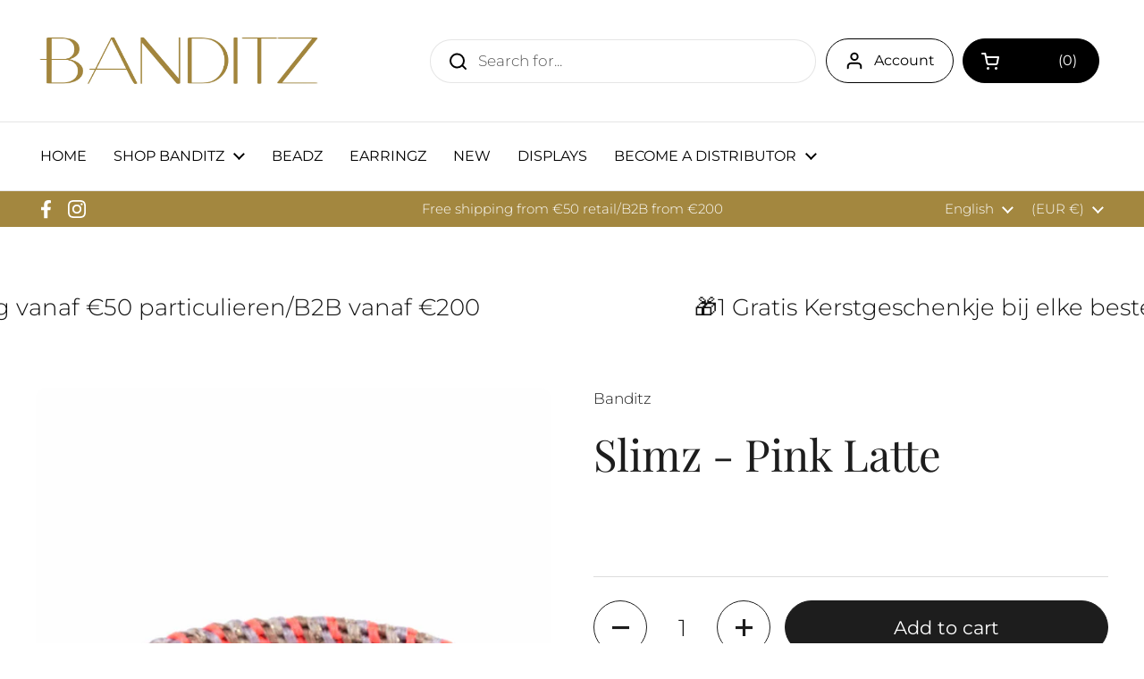

--- FILE ---
content_type: text/html; charset=utf-8
request_url: https://banditz.de/en/products/slimz-pink-latte
body_size: 59215
content:
<!doctype html><html class="no-js" lang="en" dir="ltr">
<head>

	<meta charset="utf-8">
  <meta http-equiv="X-UA-Compatible" content="IE=edge,chrome=1">
  <meta name="viewport" content="width=device-width, initial-scale=1.0, height=device-height, minimum-scale=1.0"><link rel="shortcut icon" href="//banditz.de/cdn/shop/files/Banditz_logo_instagram.jpg?crop=center&height=32&v=1738874958&width=32" type="image/png" /><title>Slimz - Pink Latte &ndash; BANDITZ
</title><meta name="description" content="SLIMZ sind die elegante, dünnere Variante von BANDITZ. Die stylischen Haargummis verleihen deinem Look eine raffinierte Note und halten sicher – egal ob du dickes, dünnes oder lockiges Haar hast. Sanft zum Haar, schön am Handgelenk und perfekt kombinierbar mit jedem Outfit.">

<meta property="og:site_name" content="BANDITZ">
<meta property="og:url" content="https://banditz.de/en/products/slimz-pink-latte">
<meta property="og:title" content="Slimz - Pink Latte">
<meta property="og:type" content="product">
<meta property="og:description" content="SLIMZ sind die elegante, dünnere Variante von BANDITZ. Die stylischen Haargummis verleihen deinem Look eine raffinierte Note und halten sicher – egal ob du dickes, dünnes oder lockiges Haar hast. Sanft zum Haar, schön am Handgelenk und perfekt kombinierbar mit jedem Outfit."><meta property="og:image" content="http://banditz.de/cdn/shop/files/PinkLatte.jpg?v=1704047474">
  <meta property="og:image:secure_url" content="https://banditz.de/cdn/shop/files/PinkLatte.jpg?v=1704047474">
  <meta property="og:image:width" content="1958">
  <meta property="og:image:height" content="2448"><meta property="og:price:amount" content="2,50">
  <meta property="og:price:currency" content="EUR"><meta name="twitter:card" content="summary_large_image">
<meta name="twitter:title" content="Slimz - Pink Latte">
<meta name="twitter:description" content="SLIMZ sind die elegante, dünnere Variante von BANDITZ. Die stylischen Haargummis verleihen deinem Look eine raffinierte Note und halten sicher – egal ob du dickes, dünnes oder lockiges Haar hast. Sanft zum Haar, schön am Handgelenk und perfekt kombinierbar mit jedem Outfit."><script type="application/ld+json">
  [
    {
      "@context": "https://schema.org",
      "@type": "WebSite",
      "name": "BANDITZ",
      "url": "https:\/\/banditz.eu"
    },
    {
      "@context": "https://schema.org",
      "@type": "Organization",
      "name": "BANDITZ",
      "url": "https:\/\/banditz.eu"
    }
  ]
</script>

<script type="application/ld+json">
{
  "@context": "http://schema.org",
  "@type": "BreadcrumbList",
  "itemListElement": [
    {
      "@type": "ListItem",
      "position": 1,
      "name": "Home",
      "item": "https://banditz.eu"
    },{
        "@type": "ListItem",
        "position": 2,
        "name": "Slimz - Pink Latte",
        "item": "https://banditz.eu/en/products/slimz-pink-latte"
      }]
}
</script><script type="application/ld+json">
  {
    "@context": "http://schema.org",
    "@type": "Product",
    "name": "Slimz - Pink Latte",
    "url": "https:\/\/banditz.de\/en\/products\/slimz-pink-latte",
    "offers": [{
          "@type" : "Offer","sku": "00014","availability" : "http://schema.org/InStock",
          "price" : 2.5,
          "priceCurrency" : "EUR",
          "url" : "https:\/\/banditz.de\/en\/products\/slimz-pink-latte?variant=47918372487501"
        }
],
    "brand": {
      "@type": "Brand",
      "name": "Banditz"
    },
    "description": "SLIMZ sind die elegante, dünnere Variante von BANDITZ. Die stylischen Haargummis verleihen deinem Look eine raffinierte Note und halten sicher – egal ob du dickes, dünnes oder lockiges Haar hast. Sanft zum Haar, schön am Handgelenk und perfekt kombinierbar mit jedem Outfit.",
    "category": "Slimz","sku": "00014",
    "image": {
      "@type": "ImageObject",
      "url": "https:\/\/banditz.de\/cdn\/shop\/files\/PinkLatte.jpg?v=1704047474",
      "image": "https:\/\/banditz.de\/cdn\/shop\/files\/PinkLatte.jpg?v=1704047474",
      "name": "Slimz - Pink Latte",
      "width": "1958",
      "height": "2448"
    }
  }
  </script><link rel="canonical" href="https://banditz.de/en/products/slimz-pink-latte">

  <link rel="preconnect" href="https://cdn.shopify.com"><link rel="preconnect" href="https://fonts.shopifycdn.com" crossorigin><link href="//banditz.de/cdn/shop/t/54/assets/theme.css?v=165994015023110353481735739040" as="style" rel="preload"><link href="//banditz.de/cdn/shop/t/54/assets/section-header.css?v=92383808878965777691735739040" as="style" rel="preload"><link href="//banditz.de/cdn/shop/t/54/assets/section-main-product.css?v=541252247575257291735739040" as="style" rel="preload"><link rel="preload" as="image" href="//banditz.de/cdn/shop/files/PinkLatte.jpg?v=1704047474&width=480" imagesrcset="//banditz.de/cdn/shop/files/PinkLatte.jpg?v=1704047474&width=240 240w,//banditz.de/cdn/shop/files/PinkLatte.jpg?v=1704047474&width=360 360w,//banditz.de/cdn/shop/files/PinkLatte.jpg?v=1704047474&width=420 420w,//banditz.de/cdn/shop/files/PinkLatte.jpg?v=1704047474&width=480 480w,//banditz.de/cdn/shop/files/PinkLatte.jpg?v=1704047474&width=640 640w,//banditz.de/cdn/shop/files/PinkLatte.jpg?v=1704047474&width=840 840w,//banditz.de/cdn/shop/files/PinkLatte.jpg?v=1704047474&width=1080 1080w,//banditz.de/cdn/shop/files/PinkLatte.jpg?v=1704047474&width=1280 1280w,//banditz.de/cdn/shop/files/PinkLatte.jpg?v=1704047474&width=1540 1540w,//banditz.de/cdn/shop/files/PinkLatte.jpg?v=1704047474&width=1860 1860w" imagesizes="(max-width: 767px) calc(100vw - 20px), (max-width: 1360px) 50vw, 620px"><link rel="preload" href="//banditz.de/cdn/fonts/playfair_display/playfairdisplay_n4.9980f3e16959dc89137cc1369bfc3ae98af1deb9.woff2" as="font" type="font/woff2" crossorigin><link rel="preload" href="//banditz.de/cdn/fonts/montserrat/montserrat_n3.29e699231893fd243e1620595067294bb067ba2a.woff2" as="font" type="font/woff2" crossorigin><style type="text/css">
@font-face {
  font-family: "Playfair Display";
  font-weight: 400;
  font-style: normal;
  font-display: swap;
  src: url("//banditz.de/cdn/fonts/playfair_display/playfairdisplay_n4.9980f3e16959dc89137cc1369bfc3ae98af1deb9.woff2") format("woff2"),
       url("//banditz.de/cdn/fonts/playfair_display/playfairdisplay_n4.c562b7c8e5637886a811d2a017f9e023166064ee.woff") format("woff");
}
@font-face {
  font-family: Montserrat;
  font-weight: 300;
  font-style: normal;
  font-display: swap;
  src: url("//banditz.de/cdn/fonts/montserrat/montserrat_n3.29e699231893fd243e1620595067294bb067ba2a.woff2") format("woff2"),
       url("//banditz.de/cdn/fonts/montserrat/montserrat_n3.64ed56f012a53c08a49d49bd7e0c8d2f46119150.woff") format("woff");
}
@font-face {
  font-family: Montserrat;
  font-weight: 400;
  font-style: normal;
  font-display: swap;
  src: url("//banditz.de/cdn/fonts/montserrat/montserrat_n4.81949fa0ac9fd2021e16436151e8eaa539321637.woff2") format("woff2"),
       url("//banditz.de/cdn/fonts/montserrat/montserrat_n4.a6c632ca7b62da89c3594789ba828388aac693fe.woff") format("woff");
}
@font-face {
  font-family: Montserrat;
  font-weight: 300;
  font-style: italic;
  font-display: swap;
  src: url("//banditz.de/cdn/fonts/montserrat/montserrat_i3.9cfee8ab0b9b229ed9a7652dff7d786e45a01df2.woff2") format("woff2"),
       url("//banditz.de/cdn/fonts/montserrat/montserrat_i3.68df04ba4494b4612ed6f9bf46b6c06246fa2fa4.woff") format("woff");
}




</style>
<style type="text/css">

  :root {

    /* Direction */
    --direction: ltr;

    /* Font variables */

    --font-stack-headings: "Playfair Display", serif;
    --font-weight-headings: 400;
    --font-style-headings: normal;

    --font-stack-body: Montserrat, sans-serif;
    --font-weight-body: 300;--font-weight-body-bold: 400;--font-style-body: normal;--font-weight-buttons: var(--font-weight-body-bold);--font-weight-menu: var(--font-weight-body-bold);--base-headings-size: 70;
    --base-headings-line: 1.2;
    --base-body-size: 17;
    --base-body-line: 1.5;

    --base-menu-size: 16;

    /* Color variables */

    --color-background-header: #ffffff;
    --color-secondary-background-header: rgba(0, 0, 0, 0.08);
    --color-opacity-background-header: rgba(255, 255, 255, 0);
    --color-text-header: #000000;
    --color-foreground-header: #fff;
    --color-accent-header: #000000;
    --color-foreground-accent-header: #fff;
    --color-borders-header: rgba(0, 0, 0, 0.1);

    --color-background-main: #ffffff;
    --color-secondary-background-main: rgba(29, 29, 29, 0.08);
    --color-third-background-main: rgba(29, 29, 29, 0.04);
    --color-fourth-background-main: rgba(29, 29, 29, 0.02);
    --color-opacity-background-main: rgba(255, 255, 255, 0);
    --color-text-main: #1d1d1d;
    --color-foreground-main: #fff;
    --color-secondary-text-main: rgba(29, 29, 29, 0.6);
    --color-accent-main: #000000;
    --color-foreground-accent-main: #fff;
    --color-borders-main: rgba(29, 29, 29, 0.15);

    --color-background-cards: #ffffff;
    --color-gradient-cards: ;
    --color-text-cards: #1d1d1d;
    --color-foreground-cards: #fff;
    --color-secondary-text-cards: rgba(29, 29, 29, 0.6);
    --color-accent-cards: #a3873f;
    --color-foreground-accent-cards: #fff;
    --color-borders-cards: #ffffff;

    --color-background-footer: #a3873f;
    --color-text-footer: #ffffff;
    --color-accent-footer: #A36754;
    --color-borders-footer: rgba(255, 255, 255, 0.15);

    --color-borders-forms-primary: rgba(29, 29, 29, 0.3);
    --color-borders-forms-secondary: rgba(29, 29, 29, 0.6);

    /* Borders */

    --border-width-cards: 1px;
    --border-radius-cards: 10px;
    --border-width-buttons: 1px;
    --border-radius-buttons: 30px;
    --border-width-forms: 1px;
    --border-radius-forms: 5px;

    /* Shadows */
    --shadow-x-cards: 0px;
    --shadow-y-cards: 0px;
    --shadow-blur-cards: 0px;
    --color-shadow-cards: rgba(0,0,0,0);
    --shadow-x-buttons: 0px;
    --shadow-y-buttons: 0px;
    --shadow-blur-buttons: 0px;
    --color-shadow-buttons: rgba(0,0,0,0);

    /* Layout */

    --grid-gap-original-base: 26px;
    --container-vertical-space-base: 50px;
    --image-fit-padding: 10%;

  }

  .facets__summary, #main select, .sidebar select {
    background-image: url('data:image/svg+xml;utf8,<svg width="13" height="8" fill="none" xmlns="http://www.w3.org/2000/svg"><path d="M1.414.086 7.9 6.57 6.485 7.985 0 1.5 1.414.086Z" fill="%231d1d1d"/><path d="M12.985 1.515 6.5 8 5.085 6.586 11.571.101l1.414 1.414Z" fill="%231d1d1d"/></svg>');
  }

  .card .star-rating__stars {
    background-image: url('data:image/svg+xml;utf8,<svg width="20" height="13" viewBox="0 0 14 13" fill="none" xmlns="http://www.w3.org/2000/svg"><path d="m7 0 1.572 4.837h5.085l-4.114 2.99 1.572 4.836L7 9.673l-4.114 2.99 1.571-4.837-4.114-2.99h5.085L7 0Z" stroke="%231d1d1d" stroke-width="1"/></svg>');
  }
  .card .star-rating__stars-active {
    background-image: url('data:image/svg+xml;utf8,<svg width="20" height="13" viewBox="0 0 14 13" fill="none" xmlns="http://www.w3.org/2000/svg"><path d="m7 0 1.572 4.837h5.085l-4.114 2.99 1.572 4.836L7 9.673l-4.114 2.99 1.571-4.837-4.114-2.99h5.085L7 0Z" fill="%231d1d1d" stroke-width="0"/></svg>');
  }

  .star-rating__stars {
    background-image: url('data:image/svg+xml;utf8,<svg width="20" height="13" viewBox="0 0 14 13" fill="none" xmlns="http://www.w3.org/2000/svg"><path d="m7 0 1.572 4.837h5.085l-4.114 2.99 1.572 4.836L7 9.673l-4.114 2.99 1.571-4.837-4.114-2.99h5.085L7 0Z" stroke="%231d1d1d" stroke-width="1"/></svg>');
  }
  .star-rating__stars-active {
    background-image: url('data:image/svg+xml;utf8,<svg width="20" height="13" viewBox="0 0 14 13" fill="none" xmlns="http://www.w3.org/2000/svg"><path d="m7 0 1.572 4.837h5.085l-4.114 2.99 1.572 4.836L7 9.673l-4.114 2.99 1.571-4.837-4.114-2.99h5.085L7 0Z" fill="%231d1d1d" stroke-width="0"/></svg>');
  }

  .product-item {}</style>

<style id="root-height">
  :root {
    --window-height: 100vh;
  }
</style><link href="//banditz.de/cdn/shop/t/54/assets/theme.css?v=165994015023110353481735739040" rel="stylesheet" type="text/css" media="all" />

	<script type='text/javascript' src='/apps/wlm/js/wlm-1.1.js?v=2.0'></script>


 
 









<style type="text/css">.wlm-message-pnf{text-align:center}#wlm-pwd-form{padding:30px 0;text-align:center}#wlm-wrapper{display:inline-block}#wlm-pwd-error{display:none;color:#FB8077;text-align:left;margin-top:10px;font-size:1.3rem}#wlm-pwd-error.wlm-error{border:1px solid #FB8077}#wlm-pwd-form-button{display:inline-block !important;height:auto !important;padding:8px 15px !important;background:black;border-radius:0 !important;color:#fff !important;text-decoration:none !important;vertical-align:top}.wlm-instantclick-fix,.wlm-item-selector{position:absolute;z-index:-999;display:none;height:0;width:0;font-size:0;line-height:0}#wlm-pwd-msg{margin-bottom:20px;text-align:left}#wlm-pwd-msg>p{margin-top:0;margin-bottom:0}.wlm-form-holder{display:flex}#wlm-pwd{border-color:black;border-width:1px;border-right:0;padding:0 10px}#wlm-pwd:focus-visible{outline:0}</style>












































<script type='text/javascript'>
wlm.arrHideLinks.push('a[href$="/products/192"],a[href*="/products/192/"],a[href*="/products/192?"],a[href*="/products/192#"],a[href$="/products/123"],a[href*="/products/123/"],a[href*="/products/123?"],a[href*="/products/123#"],a[href$="/products/banditz-zakjes"],a[href*="/products/banditz-zakjes/"],a[href*="/products/banditz-zakjes?"],a[href*="/products/banditz-zakjes#"],a[href$="/products/banditz-zakje"],a[href*="/products/banditz-zakje/"],a[href*="/products/banditz-zakje?"],a[href*="/products/banditz-zakje#"],a[href$="/products/60-banditz-bestselling-of-the-moment-foto-ter-illustratie"],a[href*="/products/60-banditz-bestselling-of-the-moment-foto-ter-illustratie/"],a[href*="/products/60-banditz-bestselling-of-the-moment-foto-ter-illustratie?"],a[href*="/products/60-banditz-bestselling-of-the-moment-foto-ter-illustratie#"],a[href$="/products/401"],a[href*="/products/401/"],a[href*="/products/401?"],a[href*="/products/401#"],a[href$="/products/124"],a[href*="/products/124/"],a[href*="/products/124?"],a[href*="/products/124#"],a[href$="/products/191"],a[href*="/products/191/"],a[href*="/products/191?"],a[href*="/products/191#"],a[href$="/products/399"],a[href*="/products/399/"],a[href*="/products/399?"],a[href*="/products/399#"],a[href$="/products/400"],a[href*="/products/400/"],a[href*="/products/400?"],a[href*="/products/400#"],a[href$="/products/125"],a[href*="/products/125/"],a[href*="/products/125?"],a[href*="/products/125#"]');
</script><style type='text/css' class='wlm-auto-hl-styles'>a[href$="/products/192"],a[href*="/products/192/"],a[href*="/products/192?"],a[href*="/products/192#"],a[href$="/products/123"],a[href*="/products/123/"],a[href*="/products/123?"],a[href*="/products/123#"],a[href$="/products/banditz-zakjes"],a[href*="/products/banditz-zakjes/"],a[href*="/products/banditz-zakjes?"],a[href*="/products/banditz-zakjes#"],a[href$="/products/banditz-zakje"],a[href*="/products/banditz-zakje/"],a[href*="/products/banditz-zakje?"],a[href*="/products/banditz-zakje#"],a[href$="/products/60-banditz-bestselling-of-the-moment-foto-ter-illustratie"],a[href*="/products/60-banditz-bestselling-of-the-moment-foto-ter-illustratie/"],a[href*="/products/60-banditz-bestselling-of-the-moment-foto-ter-illustratie?"],a[href*="/products/60-banditz-bestselling-of-the-moment-foto-ter-illustratie#"],a[href$="/products/401"],a[href*="/products/401/"],a[href*="/products/401?"],a[href*="/products/401#"],a[href$="/products/124"],a[href*="/products/124/"],a[href*="/products/124?"],a[href*="/products/124#"],a[href$="/products/191"],a[href*="/products/191/"],a[href*="/products/191?"],a[href*="/products/191#"],a[href$="/products/399"],a[href*="/products/399/"],a[href*="/products/399?"],a[href*="/products/399#"],a[href$="/products/400"],a[href*="/products/400/"],a[href*="/products/400?"],a[href*="/products/400#"],a[href$="/products/125"],a[href*="/products/125/"],a[href*="/products/125?"],a[href*="/products/125#"]{ display: none !important; }</style>










<script type='text/javascript'>

wlm.navigateByLocation();

wlm.jq(document).ready(function(){
wlm.removeLinks();
});
</script>


<script>window.performance && window.performance.mark && window.performance.mark('shopify.content_for_header.start');</script><meta name="facebook-domain-verification" content="gp0drxlg070o2yn1woedjacuii36cj">
<meta name="google-site-verification" content="NFlyf9GTja_CBNAxZDzYr17RHq0U4qoPB3O268SceBg">
<meta id="shopify-digital-wallet" name="shopify-digital-wallet" content="/70630375746/digital_wallets/dialog">
<link rel="alternate" hreflang="x-default" href="https://banditz.eu/products/slimz-pink-latte">
<link rel="alternate" hreflang="de" href="https://banditz.eu/de/products/slimz-pink-latte">
<link rel="alternate" hreflang="fr" href="https://banditz.eu/fr/products/slimz-pink-latte">
<link rel="alternate" hreflang="en" href="https://banditz.eu/en/products/slimz-pink-latte">
<link rel="alternate" hreflang="nl-NL" href="https://banditz.eu/nl-nl/products/slimz-pink-latte">
<link rel="alternate" hreflang="en-NL" href="https://banditz.eu/en-nl/products/slimz-pink-latte">
<link rel="alternate" hreflang="de-DE" href="https://banditz.de/products/slimz-pink-latte">
<link rel="alternate" hreflang="en-DE" href="https://banditz.de/en/products/slimz-pink-latte">
<link rel="alternate" type="application/json+oembed" href="https://banditz.de/en/products/slimz-pink-latte.oembed">
<script async="async" src="/checkouts/internal/preloads.js?locale=en-DE"></script>
<script id="shopify-features" type="application/json">{"accessToken":"35bc2f4bc35d8f5cc42ed3a943e05451","betas":["rich-media-storefront-analytics"],"domain":"banditz.de","predictiveSearch":true,"shopId":70630375746,"locale":"en"}</script>
<script>var Shopify = Shopify || {};
Shopify.shop = "banditz-eu.myshopify.com";
Shopify.locale = "en";
Shopify.currency = {"active":"EUR","rate":"1.0"};
Shopify.country = "DE";
Shopify.theme = {"name":"Kopie van Kopie van Kopie van Kopie van Kopie v...","id":173842071885,"schema_name":"Local","schema_version":"2.0.0","theme_store_id":1651,"role":"main"};
Shopify.theme.handle = "null";
Shopify.theme.style = {"id":null,"handle":null};
Shopify.cdnHost = "banditz.de/cdn";
Shopify.routes = Shopify.routes || {};
Shopify.routes.root = "/en/";</script>
<script type="module">!function(o){(o.Shopify=o.Shopify||{}).modules=!0}(window);</script>
<script>!function(o){function n(){var o=[];function n(){o.push(Array.prototype.slice.apply(arguments))}return n.q=o,n}var t=o.Shopify=o.Shopify||{};t.loadFeatures=n(),t.autoloadFeatures=n()}(window);</script>
<script id="shop-js-analytics" type="application/json">{"pageType":"product"}</script>
<script defer="defer" async type="module" src="//banditz.de/cdn/shopifycloud/shop-js/modules/v2/client.init-shop-cart-sync_DtuiiIyl.en.esm.js"></script>
<script defer="defer" async type="module" src="//banditz.de/cdn/shopifycloud/shop-js/modules/v2/chunk.common_CUHEfi5Q.esm.js"></script>
<script type="module">
  await import("//banditz.de/cdn/shopifycloud/shop-js/modules/v2/client.init-shop-cart-sync_DtuiiIyl.en.esm.js");
await import("//banditz.de/cdn/shopifycloud/shop-js/modules/v2/chunk.common_CUHEfi5Q.esm.js");

  window.Shopify.SignInWithShop?.initShopCartSync?.({"fedCMEnabled":true,"windoidEnabled":true});

</script>
<script>(function() {
  var isLoaded = false;
  function asyncLoad() {
    if (isLoaded) return;
    isLoaded = true;
    var urls = ["https:\/\/cloudsearch-1f874.kxcdn.com\/shopify.js?widgetDisabled=1\u0026filtersEnabled=1\u0026shop=banditz-eu.myshopify.com","\/\/cdn.shopify.com\/proxy\/28ad53c1f79c78c7fbd6a82007d46a6f67f5ee8ba859b4f437014d1d85508355\/b2b-solution.bsscommerce.com\/js\/bss-b2b-cp.js?shop=banditz-eu.myshopify.com\u0026sp-cache-control=cHVibGljLCBtYXgtYWdlPTkwMA","https:\/\/cdn.s3.pop-convert.com\/pcjs.production.min.js?unique_id=banditz-eu.myshopify.com\u0026shop=banditz-eu.myshopify.com","https:\/\/script.pop-convert.com\/new-micro\/production.pc.min.js?unique_id=banditz-eu.myshopify.com\u0026shop=banditz-eu.myshopify.com","https:\/\/cdn.nfcube.com\/instafeed-bb8fe502f6f38d9d1bb823c8b53dd437.js?shop=banditz-eu.myshopify.com"];
    for (var i = 0; i < urls.length; i++) {
      var s = document.createElement('script');
      s.type = 'text/javascript';
      s.async = true;
      s.src = urls[i];
      var x = document.getElementsByTagName('script')[0];
      x.parentNode.insertBefore(s, x);
    }
  };
  if(window.attachEvent) {
    window.attachEvent('onload', asyncLoad);
  } else {
    window.addEventListener('load', asyncLoad, false);
  }
})();</script>
<script id="__st">var __st={"a":70630375746,"offset":3600,"reqid":"c0a22541-6364-4f07-ab57-28cf20e65b11-1767110816","pageurl":"banditz.de\/en\/products\/slimz-pink-latte","u":"04b210f43866","p":"product","rtyp":"product","rid":8786414305613};</script>
<script>window.ShopifyPaypalV4VisibilityTracking = true;</script>
<script id="captcha-bootstrap">!function(){'use strict';const t='contact',e='account',n='new_comment',o=[[t,t],['blogs',n],['comments',n],[t,'customer']],c=[[e,'customer_login'],[e,'guest_login'],[e,'recover_customer_password'],[e,'create_customer']],r=t=>t.map((([t,e])=>`form[action*='/${t}']:not([data-nocaptcha='true']) input[name='form_type'][value='${e}']`)).join(','),a=t=>()=>t?[...document.querySelectorAll(t)].map((t=>t.form)):[];function s(){const t=[...o],e=r(t);return a(e)}const i='password',u='form_key',d=['recaptcha-v3-token','g-recaptcha-response','h-captcha-response',i],f=()=>{try{return window.sessionStorage}catch{return}},m='__shopify_v',_=t=>t.elements[u];function p(t,e,n=!1){try{const o=window.sessionStorage,c=JSON.parse(o.getItem(e)),{data:r}=function(t){const{data:e,action:n}=t;return t[m]||n?{data:e,action:n}:{data:t,action:n}}(c);for(const[e,n]of Object.entries(r))t.elements[e]&&(t.elements[e].value=n);n&&o.removeItem(e)}catch(o){console.error('form repopulation failed',{error:o})}}const l='form_type',E='cptcha';function T(t){t.dataset[E]=!0}const w=window,h=w.document,L='Shopify',v='ce_forms',y='captcha';let A=!1;((t,e)=>{const n=(g='f06e6c50-85a8-45c8-87d0-21a2b65856fe',I='https://cdn.shopify.com/shopifycloud/storefront-forms-hcaptcha/ce_storefront_forms_captcha_hcaptcha.v1.5.2.iife.js',D={infoText:'Protected by hCaptcha',privacyText:'Privacy',termsText:'Terms'},(t,e,n)=>{const o=w[L][v],c=o.bindForm;if(c)return c(t,g,e,D).then(n);var r;o.q.push([[t,g,e,D],n]),r=I,A||(h.body.append(Object.assign(h.createElement('script'),{id:'captcha-provider',async:!0,src:r})),A=!0)});var g,I,D;w[L]=w[L]||{},w[L][v]=w[L][v]||{},w[L][v].q=[],w[L][y]=w[L][y]||{},w[L][y].protect=function(t,e){n(t,void 0,e),T(t)},Object.freeze(w[L][y]),function(t,e,n,w,h,L){const[v,y,A,g]=function(t,e,n){const i=e?o:[],u=t?c:[],d=[...i,...u],f=r(d),m=r(i),_=r(d.filter((([t,e])=>n.includes(e))));return[a(f),a(m),a(_),s()]}(w,h,L),I=t=>{const e=t.target;return e instanceof HTMLFormElement?e:e&&e.form},D=t=>v().includes(t);t.addEventListener('submit',(t=>{const e=I(t);if(!e)return;const n=D(e)&&!e.dataset.hcaptchaBound&&!e.dataset.recaptchaBound,o=_(e),c=g().includes(e)&&(!o||!o.value);(n||c)&&t.preventDefault(),c&&!n&&(function(t){try{if(!f())return;!function(t){const e=f();if(!e)return;const n=_(t);if(!n)return;const o=n.value;o&&e.removeItem(o)}(t);const e=Array.from(Array(32),(()=>Math.random().toString(36)[2])).join('');!function(t,e){_(t)||t.append(Object.assign(document.createElement('input'),{type:'hidden',name:u})),t.elements[u].value=e}(t,e),function(t,e){const n=f();if(!n)return;const o=[...t.querySelectorAll(`input[type='${i}']`)].map((({name:t})=>t)),c=[...d,...o],r={};for(const[a,s]of new FormData(t).entries())c.includes(a)||(r[a]=s);n.setItem(e,JSON.stringify({[m]:1,action:t.action,data:r}))}(t,e)}catch(e){console.error('failed to persist form',e)}}(e),e.submit())}));const S=(t,e)=>{t&&!t.dataset[E]&&(n(t,e.some((e=>e===t))),T(t))};for(const o of['focusin','change'])t.addEventListener(o,(t=>{const e=I(t);D(e)&&S(e,y())}));const B=e.get('form_key'),M=e.get(l),P=B&&M;t.addEventListener('DOMContentLoaded',(()=>{const t=y();if(P)for(const e of t)e.elements[l].value===M&&p(e,B);[...new Set([...A(),...v().filter((t=>'true'===t.dataset.shopifyCaptcha))])].forEach((e=>S(e,t)))}))}(h,new URLSearchParams(w.location.search),n,t,e,['guest_login'])})(!0,!0)}();</script>
<script integrity="sha256-4kQ18oKyAcykRKYeNunJcIwy7WH5gtpwJnB7kiuLZ1E=" data-source-attribution="shopify.loadfeatures" defer="defer" src="//banditz.de/cdn/shopifycloud/storefront/assets/storefront/load_feature-a0a9edcb.js" crossorigin="anonymous"></script>
<script data-source-attribution="shopify.dynamic_checkout.dynamic.init">var Shopify=Shopify||{};Shopify.PaymentButton=Shopify.PaymentButton||{isStorefrontPortableWallets:!0,init:function(){window.Shopify.PaymentButton.init=function(){};var t=document.createElement("script");t.src="https://banditz.de/cdn/shopifycloud/portable-wallets/latest/portable-wallets.en.js",t.type="module",document.head.appendChild(t)}};
</script>
<script data-source-attribution="shopify.dynamic_checkout.buyer_consent">
  function portableWalletsHideBuyerConsent(e){var t=document.getElementById("shopify-buyer-consent"),n=document.getElementById("shopify-subscription-policy-button");t&&n&&(t.classList.add("hidden"),t.setAttribute("aria-hidden","true"),n.removeEventListener("click",e))}function portableWalletsShowBuyerConsent(e){var t=document.getElementById("shopify-buyer-consent"),n=document.getElementById("shopify-subscription-policy-button");t&&n&&(t.classList.remove("hidden"),t.removeAttribute("aria-hidden"),n.addEventListener("click",e))}window.Shopify?.PaymentButton&&(window.Shopify.PaymentButton.hideBuyerConsent=portableWalletsHideBuyerConsent,window.Shopify.PaymentButton.showBuyerConsent=portableWalletsShowBuyerConsent);
</script>
<script data-source-attribution="shopify.dynamic_checkout.cart.bootstrap">document.addEventListener("DOMContentLoaded",(function(){function t(){return document.querySelector("shopify-accelerated-checkout-cart, shopify-accelerated-checkout")}if(t())Shopify.PaymentButton.init();else{new MutationObserver((function(e,n){t()&&(Shopify.PaymentButton.init(),n.disconnect())})).observe(document.body,{childList:!0,subtree:!0})}}));
</script>

<script>window.performance && window.performance.mark && window.performance.mark('shopify.content_for_header.end');</script>

  <script>
    const rbi = [];
    const ribSetSize = (img) => {
      if ( img.offsetWidth / img.dataset.ratio < img.offsetHeight ) {
        img.setAttribute('sizes', `${Math.ceil(img.offsetHeight * img.dataset.ratio)}px`);
      } else {
        img.setAttribute('sizes', `${Math.ceil(img.offsetWidth)}px`);
      }
    }
    const debounce = (fn, wait) => {
      let t;
      return (...args) => {
        clearTimeout(t);
        t = setTimeout(() => fn.apply(this, args), wait);
      };
    }
    window.KEYCODES = {
      TAB: 9,
      ESC: 27,
      DOWN: 40,
      RIGHT: 39,
      UP: 38,
      LEFT: 37,
      RETURN: 13
    };
    window.addEventListener('resize', debounce(()=>{
      for ( let img of rbi ) {
        ribSetSize(img);
      }
    }, 250));
  </script><link href="//banditz.de/cdn/shop/t/54/assets/bss-custom.css?v=149913899767137376221764657604" rel="stylesheet" type="text/css" media="all" />
<script src="//banditz.de/cdn/shop/t/54/assets/bss-custom.js?v=16440678751273949651764657849" defer></script>
  <noscript>
    <link rel="stylesheet" href="//banditz.de/cdn/shop/t/54/assets/theme-noscript.css?v=143499523122431679711735739040">
  </noscript>

<!-- BEGIN app block: shopify://apps/bss-b2b-solution/blocks/config-header/451233f2-9631-4c49-8b6f-057e4ebcde7f -->

<script id="bss-b2b-config-data">
  	if (typeof BSS_B2B == 'undefined') {
  		var BSS_B2B = {};
	}

	
        BSS_B2B.storeId = 9605;
        BSS_B2B.currentPlan = "false";
        BSS_B2B.planCode = "advanced";
        BSS_B2B.shopModules = JSON.parse('[{"code":"qb","status":0},{"code":"cp","status":1},{"code":"act","status":1},{"code":"form","status":1},{"code":"tax_exempt","status":1},{"code":"amo","status":1},{"code":"mc","status":0},{"code":"public_api","status":0},{"code":"dc","status":1},{"code":"cart_note","status":1},{"code":"mo","status":1},{"code":"tax_display","status":1},{"code":"sr","status":1},{"code":"bogo","status":0},{"code":"qi","status":0},{"code":"ef","status":0},{"code":"pl","status":0}]');
        BSS_B2B.version = 1;
        var bssB2bApiServer = "https://b2b-solution-api.bsscommerce.com";
        var bssB2bCmsUrl = "https://b2b-solution.bsscommerce.com";
        var bssGeoServiceUrl = "https://geo-ip-service.bsscommerce.com";
        var bssB2bCheckoutUrl = "https://b2b-solution-checkout.bsscommerce.com";
    

	
		BSS_B2B.integrationApp = null;
	

	

	
		
		
		BSS_B2B.configData = [].concat([{"i":600226,"n":"b2b (België) Banditz zonder strass","at":4,"ct":"b2b-BE","mct":0,"pct":2,"pc":"600391385421","xpct":0,"dt":0,"dv":"1.50","sd":"2023-04-14T12:01:56.000Z","ed":"2023-04-14T12:01:56.000Z","st":"14:01:00","et":"14:01:00","ef":0,"eed":0,"t":"iVGVZs4iurTrS0OYazAgWheB2B2f+qnGgDalz8Xnh9E="},{"i":600227,"n":"b2b (België) Combo's zonder strass","at":4,"ct":"b2b-BE","mct":0,"pct":2,"pc":"600392139085","xpct":0,"dt":0,"dv":"6.00","sd":"2023-04-14T12:07:50.000Z","ed":"2023-04-14T12:07:50.000Z","st":"14:07:00","et":"14:07:00","ef":0,"eed":0,"t":"zRPQ956WDHrUPa7K9SwxDQ+5lpD9U8o/4PLbpXFf5Is="},{"i":600228,"n":"b2b (België) Volle totem","at":4,"ct":"b2b-BE","mct":0,"pct":2,"pc":"600392237389","xpct":0,"dt":0,"dv":"60.50","sd":"2023-04-14T12:16:11.000Z","ed":"2023-04-14T12:16:11.000Z","st":"14:16:00","et":"14:16:00","ef":0,"eed":0,"t":"NlVTQMXThIoYIaOl9n725Bii74BtYdroAB9CMjpuUU8="},{"i":600229,"n":"b2b (België) Lege totem","at":4,"ct":"b2b-BE","mct":0,"pct":2,"pc":"600392401229","xpct":0,"dt":0,"dv":"10.88","sd":"2023-04-14T12:24:55.000Z","ed":"2023-04-14T12:24:55.000Z","st":"14:24:00","et":"14:24:00","ef":0,"eed":0,"t":"k/zr5iCZLX7AjzUEbblZhdit6+F/HoNpIM0TbkarkQQ="},{"i":600230,"n":"b2b (België) Bestselling 100","at":4,"ct":"b2b-BE","mct":0,"pct":1,"pi":"8125782786370","xpct":0,"dt":0,"dv":"135.52","sd":"2023-04-14T12:31:47.000Z","ed":"2023-04-14T12:31:47.000Z","st":"14:31:00","et":"14:31:00","ef":0,"eed":0,"t":"1o3Xd+X0XOTR6X5ne+1u6ymsGaZyIT7bs4qXHzAmNMg="},{"i":600231,"n":"b2b (België) Quickstart 100","at":4,"ct":"b2b-BE","mct":0,"pct":1,"pi":"8125782753602","xpct":0,"dt":0,"dv":"145.19","sd":"2023-04-14T12:34:55.000Z","ed":"2023-04-14T12:34:55.000Z","st":"14:34:00","et":"14:34:00","ef":0,"eed":0,"t":"qu8yC1jMy0Z8CSwiHHJ6ldrWb2w9mKVKgHjC/fptUYM="},{"i":600232,"n":"b2b (België) Quickstart 60","at":4,"ct":"b2b-BE","mct":0,"pct":1,"pi":"8125794451778","xpct":0,"dt":0,"dv":"93.16","sd":"2023-04-14T12:36:10.000Z","ed":"2023-04-14T12:36:10.000Z","st":"14:36:00","et":"14:36:00","ef":0,"eed":0,"t":"PRKCiS9I8Jc8EsTPtO1NnZgehO0Ly5hEImPri9ukjjY="},{"i":600233,"n":"b2b (België) Leeg display 60","at":4,"ct":"b2b-BE","mct":0,"pct":1,"pi":"8125794615618","xpct":0,"dt":0,"dv":"10.88","sd":"2023-04-14T12:37:52.000Z","ed":"2023-04-14T12:37:52.000Z","st":"14:37:00","et":"14:37:00","ef":0,"eed":0,"t":"fcI2U/5fI1vNY49+PD5G6kvMtjE6DHog6BZkRo4ZgqE="},{"i":600234,"n":"b2b (België) leeg display 100","at":4,"ct":"b2b-BE","mct":0,"pct":1,"pi":"8125779476802","xpct":0,"dt":0,"dv":"12.09","sd":"2023-04-14T12:38:59.000Z","ed":"2023-04-14T12:38:59.000Z","st":"14:38:00","et":"14:38:00","ef":0,"eed":0,"t":"UXgQDzqqeYz5MlX4e/ssJhY9bDTeTLKDYdkpuw8VGXA="},{"i":600235,"n":"b2b (België) zakjes small","at":4,"ct":"b2b-BE","mct":0,"pct":1,"pi":"8125779542338","xpct":0,"dt":0,"dv":"6.64","ef":0,"eed":0,"t":"XJSDNGAc33QI/hCYiz2gxYJxiER9pP2SRbbBoDS1ujM="},{"i":600236,"n":"b2b (België) zakjes medium","at":4,"ct":"b2b-BE","mct":0,"pct":1,"pi":"8125779575106","xpct":0,"dt":0,"dv":"9.06","ef":0,"eed":0,"t":"p/5hfO7NBlgqavroCW5xfiZKNEiPzSh4OoV3USAme+U="},{"i":600237,"n":"b2b (België) zakjes large","at":4,"ct":"b2b-BE","mct":0,"pct":1,"pi":"8125779673410","xpct":0,"dt":0,"dv":"9.67","ef":0,"eed":0,"t":"lkWOb0tqXDKhBv3bjlmsk88O4D1mO9iknXIYJBDRmiI="},{"i":600239,"n":"b2b (België) Combo met 1 stras","at":4,"ct":"b2b-BE","mct":0,"pct":2,"pc":"600402329933","xpct":0,"dt":0,"dv":"6.26","sd":"2023-04-14T14:07:11.000Z","ed":"2023-04-14T14:07:11.000Z","st":"16:07:00","et":"16:07:00","ef":0,"eed":0,"t":"O+HgLJBJorkSToGwkpwAK2vTsYskaUFstSbJTEwGQUM="},{"i":600240,"n":"b2b (België) Combo met 2 strass","at":4,"ct":"b2b-BE","mct":0,"pct":2,"pc":"600402362701","xpct":0,"dt":0,"dv":"7.68","ef":0,"eed":0,"t":"PrKdiEXdPqzHlcr2hIdBrAssGdi47sRFFupzGwcXEXo="},{"i":600241,"n":"b2b (Nederland) Banditz zonder strass","at":4,"ct":"b2b-nl,b2b-eu","mct":0,"pct":2,"pc":"600391385421","xpct":0,"dt":0,"dv":"1.24","sd":"2023-04-14T14:23:19.000Z","ed":"2023-04-14T14:23:19.000Z","st":"20:03:00","et":"20:03:00","ef":0,"eed":0,"t":"cWGJ9ZYX3Rf97x6nijRn+WQg0qj9AK+RHdvcLdXGEVo="},{"i":600242,"n":"b2b (Nederland) Banditz met strass","at":4,"ct":"b2b-nl,brainwash,b2b-eu","mct":0,"pct":2,"pc":"600179867981","xpct":0,"dt":0,"dv":"1.45","sd":"2023-04-14T14:24:21.000Z","ed":"2023-04-14T14:24:21.000Z","st":"16:24:00","et":"16:24:00","ef":0,"eed":0,"t":"0J1LL6rCQ0vOStn5CXFnGvp57MeNvm9LzvxP7FOzO1c="},{"i":600243,"n":"b2b (Nederland) Combo's zonder strass","at":4,"ct":"b2b-nl,b2b-eu","mct":0,"pct":2,"pc":"600392139085","xpct":0,"dt":0,"dv":"4.96","sd":"2023-04-14T14:25:28.000Z","ed":"2023-04-14T14:25:28.000Z","st":"16:25:00","et":"16:25:00","ef":0,"eed":0,"t":"8v14sSQxLWQJsxU5/0xTYGqkFryZKOgeTN2y66OeDTA="},{"i":600245,"n":"b2b (Nederland) Volle Totem","at":4,"ct":"b2b-nl,b2b-eu","mct":0,"pct":2,"pc":"600392237389","xpct":0,"dt":0,"dv":"50.00","sd":"2023-04-14T14:29:16.000Z","ed":"2023-04-14T14:29:16.000Z","st":"16:29:00","et":"16:29:00","ef":0,"eed":0,"t":"jDIa5BmpwlfFlRXjIeWUoMswVzYO4M8AqOw+cQ1CjlI="},{"i":600246,"n":"b2b (Nederland) Lege Totem","at":4,"ct":"b2b-nl,b2b-eu","mct":0,"pct":2,"pc":"600392401229","xpct":0,"dt":0,"dv":"8.99","sd":"2023-04-14T14:30:07.000Z","ed":"2023-04-14T14:30:07.000Z","st":"16:30:00","et":"16:30:00","ef":0,"eed":0,"t":"4NIzus1Q4ucWkeGt/OVMEhL4yRrf+TYo0GLE1Wh4kXU="},{"i":600247,"n":"b2b (Nederland) Bestselling 100","at":4,"ct":"b2b-nl,b2b-eu","mct":0,"pct":1,"pi":"8125782786370","xpct":0,"dt":0,"dv":"112.00","sd":"2023-04-14T14:30:51.000Z","ed":"2023-04-14T14:30:51.000Z","st":"16:30:00","et":"16:30:00","ef":0,"eed":0,"t":"xH4sjVpGCGOabSz2RtX4T43kXvuhLmrLlXJDypkY+8Y="},{"i":600248,"n":"b2b (Nederland) Quickstart 100","at":4,"ct":"b2b-nl,b2b-eu","mct":0,"pct":1,"pi":"8125782753602","xpct":0,"dt":0,"dv":"119.99","sd":"2023-04-14T14:32:38.000Z","ed":"2023-04-14T14:32:38.000Z","st":"16:32:00","et":"16:32:00","ef":0,"eed":0,"t":"isnXjbUfO4n+drWQjxG82EqSgG7jmM/f+0t+DnsrWjw="},{"i":600249,"n":"b2b (Nederland) Quickstart 60","at":4,"ct":"b2b-nl,b2b-eu","mct":0,"pct":1,"pi":"8125794451778","xpct":0,"dt":0,"dv":"76.99","sd":"2023-04-14T14:33:23.000Z","ed":"2023-04-14T14:33:23.000Z","st":"16:33:00","et":"16:33:00","ef":0,"eed":0,"t":"j8Oznxe/wflDXu4YDe8eYBfeinXpQH/8U5/4LN/4U0c="},{"i":600250,"n":"b2b (Nederland) leeg display 60","at":4,"ct":"b2b-nl,b2b-eu","mct":0,"pct":1,"pi":"8125794615618","xpct":0,"dt":0,"dv":"8.99","sd":"2023-04-14T14:35:11.000Z","ed":"2023-04-14T14:35:11.000Z","st":"16:35:00","et":"16:35:00","ef":0,"eed":0,"t":"mjTyUf5n72ZLDhvjbsvynjkvTdMIzN2XcXPhk3TvxIg="},{"i":600251,"n":"b2b (Nederland) Leeg display 100","at":4,"ct":"b2b-nl,b2b-eu","mct":0,"pct":1,"pi":"8125779476802","xpct":0,"dt":0,"dv":"9.99","sd":"2023-04-14T14:35:52.000Z","ed":"2023-04-14T14:35:52.000Z","st":"16:35:00","et":"16:35:00","ef":0,"eed":0,"t":"LyfDsibH603LqC17rYIc8jizQR2n0AgSQXwfN2B4Jbw="},{"i":600252,"n":"b2b (Nederland) zakjes small","at":4,"ct":"b2b-nl","mct":0,"pct":1,"pi":"8125779542338","xpct":0,"dt":0,"dv":"5.49","ef":0,"eed":0,"t":"3/W0aMWgXbiartIBPxl91aCtDwl8BX9ubyvNe4YI1uY="},{"i":600253,"n":"b2b (Nederland) zakjes medium","at":4,"ct":"b2b-nl","mct":0,"pct":1,"pi":"8125779575106","xpct":0,"dt":0,"dv":"7.49","ef":0,"eed":0,"t":"I9c2bwkADQX/b0apaYnES1V3AU77aRfgrKaddxgHahQ="},{"i":600254,"n":"b2b (Nederland) zakjes large","at":4,"ct":"b2b-nl","mct":0,"pct":1,"pi":"8125779673410","xpct":0,"dt":0,"dv":"7.99","ef":0,"eed":0,"t":"Hcw3dWH5hDot4asYfM8nZqjwC2GSn1bZIDEGApN5LbA="},{"i":600255,"n":"b2b (Nederland) combo met 1 stras","at":4,"ct":"b2b-nl,b2b-eu","mct":0,"pct":2,"pc":"600402329933","xpct":0,"dt":0,"dv":"5.17","sd":"2023-04-14T14:38:42.000Z","ed":"2023-04-14T14:38:42.000Z","st":"20:03:00","et":"20:03:00","ef":0,"eed":0,"t":"7bS8bGO3F8HTbyeAEuHmh8oO+KWkFT+Kq+nuk01HD5s="},{"i":600256,"n":"b2b (Nederland) Combo met 2 strass","at":4,"ct":"b2b-nl,b2b-eu","mct":0,"pct":2,"pc":"600402362701","xpct":0,"dt":0,"dv":"6.35","sd":"2023-04-14T14:39:23.000Z","ed":"2023-04-14T14:39:23.000Z","st":"20:03:00","et":"20:03:00","ef":0,"eed":0,"t":"CLzNrcKvKzxe34Hm+lenuhWHtnmR9yshF8I//C17qY4="},{"i":2147530486,"n":"b2b (België) Clipz Butterfly","at":4,"ct":"b2b-BE","mct":0,"pct":2,"pc":"601714917709","xpct":0,"dt":0,"dv":"5.44","ef":0,"eed":0,"t":"yLVl3cF6/GHueTJ7zRxPMCn9U5UjYZBmx8s/I9GTlTE="},{"i":2147530487,"n":"b2b (Nederland) Clipz Butterfly","at":4,"ct":"b2b-nl","mct":0,"pct":2,"pc":"601714917709","xpct":0,"dt":0,"dv":"4.50","ef":0,"eed":0,"t":"aUMap3wQcU5S7lgXUJnyE5HwCtcgxel9ukrK9UG8xXQ="},{"i":2147798645,"n":"b2b (Nederland) 60 bestselling","at":4,"ct":"b2b-nl,b2b-eu","mct":0,"pct":1,"pi":"8576407011661","xpct":0,"dt":0,"dv":"69.00","sd":"2023-06-13T07:04:00.000Z","ed":"2023-06-13T07:04:00.000Z","st":"09:04:00","et":"09:04:00","ef":0,"eed":0,"t":"DCyLB9Hrri7ZOehkMn7sign0WJXrpJQP6XQP+cb05KY="},{"i":2147798646,"n":"b2b (België) 60 Bestselling","at":4,"ct":"b2b-BE","mct":0,"pct":1,"pi":"8576407011661","xpct":0,"dt":0,"dv":"83.49","sd":"2023-06-13T07:06:00.000Z","ed":"2023-06-13T07:06:00.000Z","st":"09:06:00","et":"09:06:00","ef":0,"eed":0,"t":"EweGeeleQscvGSdN6T/3/+FZdAP6300MxU/FrRl3/aA="},{"i":2147815903,"n":"Brainwash Banditz","at":4,"ct":"brainwash","mct":0,"pct":2,"pc":"600391385421","xpct":0,"dt":0,"dv":"0.88","sd":"2023-06-20T13:34:43.000Z","ed":"2023-06-20T13:34:43.000Z","st":"20:03:00","et":"20:03:00","ef":0,"eed":0,"t":"gCP8jfi3jSboPkOlvgsD9Wc92p4jF4xwXkISVBfOamo="},{"i":2147828596,"n":"b2b BLACK FRIDAY (Nederland)","at":4,"ct":"b2b-nl,b2b-eu","mct":0,"pct":2,"pc":"605158801741","xpct":0,"dt":0,"dv":"0.39","sd":"2023-07-26T17:15:12.000Z","ed":"2023-07-26T17:15:12.000Z","st":"20:03:00","et":"20:03:00","ef":0,"eed":0,"t":"DSTKoepPhtcSrhpjBmJyjItiDmEuH7URHFjtBvA1nbw="},{"i":2147828597,"n":"b2b BLACK FRIDAY (België)","at":4,"ct":"b2b-BE","mct":0,"pct":2,"pc":"605158801741","xpct":0,"dt":0,"dv":"0.47","sd":"2023-07-26T17:16:21.000Z","ed":"2023-07-26T17:16:21.000Z","st":"20:03:00","et":"20:03:00","ef":0,"eed":0,"t":"siarNJB0QsI3vFUS9sfZMDusSEtzmzcblhmf8k7XarU="},{"i":2147830495,"n":"b2b (België) Clipz Big","at":4,"ct":"b2b-BE","mct":0,"pct":2,"pc":"605574758733","xpct":0,"dt":0,"dv":"9.56","ef":0,"eed":0,"t":"ADgs3dW+vnvLtIdl34yqlAj9x0cOEp5ghBVHt7U/8Fo="},{"i":2147830527,"n":"b2b (Nederland) Clipz Big","at":4,"ct":"b2b-nl","mct":0,"pct":2,"pc":"605574758733","xpct":0,"dt":0,"dv":"7.90","ef":0,"eed":0,"t":"qE0zWct9Ro7nHsMCtt7NfaT5KFK7hNWEyVdkAJat02w="},{"i":2147830578,"n":"b2b (België) Clipz Hearts","at":4,"ct":"b2b-BE","mct":0,"pct":2,"pc":"605572301133","xpct":0,"dt":0,"dv":"7.86","ef":0,"eed":0,"t":"LR4GUjsCusKCB7at9cgQsLBNvF+NVWh6nBUXLe1J0LM="},{"i":2147830603,"n":"b2b (Nederland) Clipz Hearts","at":4,"ct":"b2b-nl","mct":0,"pct":2,"pc":"605572301133","xpct":0,"dt":0,"dv":"6.50","ef":0,"eed":0,"t":"nBs+FDwIjNdY1MnT4enJ3nBRMxCPLgTTDPUIJY4wmoA="},{"i":2148166698,"n":"b2b (België) Slimz ","at":4,"ct":"b2b-BE","mct":0,"pct":2,"pc":"610900017485","xpct":0,"dt":0,"dv":"1.45","ef":0,"eed":0,"t":"8eKscVKQRnv8cMfmF9ZEPLqx4SrzgJHe97C3lTHmoxE="},{"i":2148166699,"n":"b2b (België) Slimz Strazz","at":4,"ct":"b2b-BE","mct":0,"pct":2,"pc":"611106226509","xpct":0,"dt":0,"dv":"1.69","sd":"2023-11-11T17:21:17.000Z","ed":"2023-11-11T17:21:17.000Z","st":"18:21:00","et":"18:21:00","ef":0,"eed":0,"t":"ieRyWIKm4RghCHkNRcPSFIVGQhaWZ1JL5qQm7yTQM5E="},{"i":2148166700,"n":"b2b (Nederland) Slimz","at":4,"ct":"b2b-nl,brainwash,b2b-eu","mct":0,"pct":2,"pc":"610900017485","xpct":0,"dt":0,"dv":"1.20","sd":"2023-11-11T17:22:13.000Z","ed":"2023-11-11T17:22:13.000Z","st":"18:22:00","et":"18:22:00","ef":0,"eed":0,"t":"f0UYNZkaeK46zqrXSShCFHDmiBDpiyM2o9Ot/oXfL6E="},{"i":2148166701,"n":"b2b (Nederland) Slimz Strazz","at":4,"ct":"b2b-nl,brainwash,b2b-eu","mct":0,"pct":2,"pc":"611106226509","xpct":0,"dt":0,"dv":"1.40","sd":"2023-11-11T17:23:05.000Z","ed":"2023-11-11T17:23:05.000Z","st":"18:23:00","et":"18:23:00","ef":0,"eed":0,"t":"3+PSsgYqaPWC23I4w9bB/iOZw7CNX5CqvDRadToLRW8="},{"i":2148202208,"n":"b2b (België) Zakjes Banditz","at":4,"ct":"b2b-BE","mct":0,"pct":1,"pi":"8747956240717","xpct":0,"dt":0,"dv":"1.21","sd":"2024-01-07T10:24:00.000Z","ed":"2024-01-07T10:24:00.000Z","st":"11:24:00","et":"11:24:00","ef":0,"eed":0,"t":"zxnMsbz8Hemoz04xHZX1VAfK6OMZuZ3EIm9fESxf71w="},{"i":2148202209,"n":"b2b (Nederland) Zakjes Banditz","at":4,"ct":"b2b-nl,brainwash,b2b-eu","mct":0,"pct":1,"pi":"8747956240717","xpct":0,"dt":0,"dv":"1.00","sd":"2024-01-07T10:26:00.000Z","ed":"2024-01-07T10:26:00.000Z","st":"11:26:00","et":"11:26:00","ef":0,"eed":0,"t":"DRYPT4D1obC+kItBaEwxY1HCj/Pctqe5FLf0qP20kmE="},{"i":2148288719,"n":"Brainwash zakje","at":4,"ct":"brainwash","mct":0,"pct":1,"pi":"8868725195085","xpct":0,"dt":0,"dv":"1.00","sd":"2024-03-03T07:51:00.000Z","ed":"2024-03-03T07:51:00.000Z","st":"08:51:00","et":"08:51:00","ef":0,"eed":0,"t":"1D9DKfSqKquOHetOEMKgyIKtQt7eFCw//CBJuYQ1SQc="},{"i":2148302610,"n":"(Belgie) 100 Zakje","at":4,"ct":"b2b-BE","mct":0,"pct":1,"pi":"8868725195085","xpct":0,"dt":0,"dv":"1.21","sd":"2024-03-21T07:15:00.000Z","ed":"2024-03-21T07:15:00.000Z","st":"08:15:00","et":"08:15:00","ef":0,"eed":0,"t":"WYsPmTXVw7W7Kx8Th4dYNGsdhEGgFh0M3oV/OFTRU64="},{"i":2148302611,"n":"Nederland 100 zakje","at":4,"ct":"b2b-nl,b2b-eu","mct":0,"pct":1,"pi":"8868725195085","xpct":0,"dt":0,"dv":"1.00","sd":"2024-03-21T07:18:00.000Z","ed":"2024-03-21T07:18:00.000Z","st":"08:18:00","et":"08:18:00","ef":0,"eed":0,"t":"EDsNtN6m1rAoJCWVDS6G5vUwcHzUrJ4UKsouwcUjJ5I="},{"i":2148582573,"n":"EK 10 stuks deal (Nederland/europa/ brainwash)","at":4,"ct":"b2b-nl,b2b-eu,brainwash","mct":0,"pct":2,"pc":"620551307597","xpct":0,"dt":0,"dv":"5.60","sd":"2024-05-21T11:59:05.000Z","ed":"2024-05-21T11:59:05.000Z","st":"13:59:00","et":"13:59:00","ef":0,"eed":0,"t":"CRe4Q+JThyZ71KlGpbePHBlPZHwO9JZv6j0Hw2/GhAY="},{"i":2148582574,"n":"EK 10 Stuks deal (België)","at":4,"ct":"b2b-BE","mct":0,"pct":2,"pc":"620551307597","xpct":0,"dt":0,"dv":"6.78","sd":"2024-05-21T12:04:00.000Z","ed":"2024-05-21T12:04:00.000Z","st":"14:04:00","et":"14:04:00","ef":0,"eed":0,"t":"XKwL1GIwLuw5hEo0eBMDHdBCletq88tGA3rHjpJTOO0="},{"i":2148582576,"n":"EK DEAL 20 Stuks (Nederland:Europa/Brainwash)","at":4,"ct":"b2b-eu,b2b-nl,brainwash","mct":0,"pct":2,"pc":"620551962957","xpct":0,"dt":0,"dv":"8.40","sd":"2024-05-21T12:10:21.000Z","ed":"2024-05-21T12:10:21.000Z","st":"14:10:00","et":"14:10:00","ef":0,"eed":0,"t":"NvXXf1OxixxDqnTC2uzLwZB1PLZ5See88dNWwxKgc64="},{"i":2148582577,"n":"EK DEAL 20 Stuks (België)","at":4,"ct":"b2b-BE","mct":0,"pct":2,"pc":"620551962957","xpct":0,"dt":0,"dv":"10.16","sd":"2024-05-21T12:11:12.000Z","ed":"2024-05-21T12:11:12.000Z","st":"14:11:00","et":"14:11:00","ef":0,"eed":0,"t":"OlwNm0rgAy5MaTPiXgS3bATnmme9a3TrhOjR5sMNuMY="},{"i":2148582579,"n":"EK Totem (Nederland/europa/Brainwash)","at":4,"ct":"b2b-eu,b2b-nl,brainwash","mct":0,"pct":2,"pc":"620553830733","xpct":0,"dt":0,"dv":"15.99","sd":"2024-05-21T12:40:46.000Z","ed":"2024-05-21T12:40:46.000Z","st":"14:40:00","et":"14:40:00","ef":0,"eed":0,"t":"eNAHxPQUV4utpCKmJoduOnhObYvRZBljFv+9zWwQhGk="},{"i":2148582580,"n":"EK Totem (België)","at":4,"ct":"b2b-BE","mct":0,"pct":2,"pc":"620553830733","xpct":0,"dt":0,"dv":"19.35","sd":"2024-05-21T12:44:26.000Z","ed":"2024-05-21T12:44:26.000Z","st":"14:44:00","et":"14:44:00","ef":0,"eed":0,"t":"bxZL038evyyKpPeWuHwZehp3A5t8nbphWzll7rMRcdw="},{"i":2149113920,"n":"b2b (Nederland) limited edition combo's","at":4,"ct":"b2b-nl,b2b-eu","mct":0,"pct":2,"pc":"623476769101","xpct":0,"dt":0,"dv":"4.90","sd":"2024-07-21T10:50:20.000Z","ed":"2024-07-21T10:50:20.000Z","st":"12:50:00","et":"12:50:00","ef":0,"eed":0,"t":"t2eQnPj5WkuuyJ81RisOpMDamAefMfuns1HjWnzOhpM="},{"i":2149113921,"n":"b2b (België) limited edition combo","at":4,"ct":"b2b-BE","mct":0,"pct":2,"pc":"623476769101","xpct":0,"dt":0,"dv":"5.93","sd":"2024-07-21T10:51:22.000Z","ed":"2024-07-21T10:51:22.000Z","st":"12:51:00","et":"12:51:00","ef":0,"eed":0,"t":"WEJBMjwFCYzN/aSzeQXaTctmw88hzJsJktoWDszxpwY="},{"i":2149113922,"n":"b2b (Nederland) Lovez","at":4,"ct":"b2b-eu,b2b-nl,brainwash","mct":0,"pct":2,"pc":"623478145357","xpct":0,"dt":0,"dv":"1.90","sd":"2024-07-21T11:56:13.000Z","ed":"2024-07-21T11:56:13.000Z","st":"13:56:00","et":"13:56:00","ef":0,"eed":0,"t":"Txjajj64DozFfmB8LUAv47++G5OezXScSZN6iGvlNrc="},{"i":2149113923,"n":"b2b (België) Lovez","at":4,"ct":"b2b-BE","mct":0,"pct":2,"pc":"623478145357","xpct":0,"dt":0,"dv":"2.30","sd":"2024-07-21T11:57:01.000Z","ed":"2024-07-21T11:57:01.000Z","st":"13:57:00","et":"13:57:00","ef":0,"eed":0,"t":"mYC89J1/luHv1ZRmHXZ/eTd6RF+4Mz1l2s8AFBtdLIY="},{"i":2149113924,"n":"b2b (Nederland) Twin Set","at":4,"ct":"b2b-eu,b2b-nl,brainwash","mct":0,"pct":2,"pc":"623478669645","xpct":0,"dt":0,"dv":"3.20","sd":"2024-07-21T12:09:46.000Z","ed":"2024-07-21T12:09:46.000Z","st":"14:09:00","et":"14:09:00","ef":0,"eed":0,"t":"QhfqWc2o35HI6ScdlPgbo2NUthmDyMfgDmHbrlr9spM="},{"i":2149113925,"n":"b2b (België) Twin Set","at":4,"ct":"b2b-BE","mct":0,"pct":2,"pc":"623478669645","xpct":0,"dt":0,"dv":"3.87","sd":"2024-07-21T12:10:19.000Z","ed":"2024-07-21T12:10:19.000Z","st":"14:10:00","et":"14:10:00","ef":0,"eed":0,"t":"YvcxYpVIVsYjp5l7Cozsodtuvo84HfCURdkSgeCbPuQ="},{"i":2149122829,"n":"b2b (Nederland) Combo's €5.80","at":4,"ct":"b2b-nl,b2b-eu","mct":0,"pct":2,"pc":"623999156557","xpct":0,"dt":0,"dv":"5.80","sd":"2024-07-30T11:00:37.000Z","ed":"2024-07-30T11:00:37.000Z","st":"13:00:00","et":"13:00:00","ef":0,"eed":0,"t":"1nPoQFkRiQ+ybw8Rug02e7YkU2nyrdKije1DtqJKV1g="},{"i":2149122830,"n":"b2b (België) Combo's €5.80","at":4,"ct":"b2b-BE","mct":0,"pct":2,"pc":"623999156557","xpct":0,"dt":0,"dv":"7.02","sd":"2024-07-30T11:02:11.000Z","ed":"2024-07-30T11:02:11.000Z","st":"13:02:00","et":"13:02:00","ef":0,"eed":0,"t":"HCzPWZ9o3WFclYldKvrDXZVQR/fXqwPuM4CcwQ2peKU="},{"i":2149122831,"n":"b2b (Nederland) Combo's €5.10","at":4,"ct":"b2b-eu,b2b-nl","mct":0,"pct":2,"pc":"624000368973","xpct":0,"dt":0,"dv":"5.10","sd":"2024-07-30T11:03:09.000Z","ed":"2024-07-30T11:03:09.000Z","st":"13:03:00","et":"13:03:00","ef":0,"eed":0,"t":"yBRpLOvrBK4UkSNQlRr3YQE3W/OZ1oeQCJX1UrPyOyc="},{"i":2149122832,"n":"b2b (België) Combo's €5.10","at":4,"ct":"b2b-BE","mct":0,"pct":2,"pc":"624000368973","xpct":0,"dt":0,"dv":"6.17","sd":"2024-07-30T11:04:12.000Z","ed":"2024-07-30T11:04:12.000Z","st":"13:04:00","et":"13:04:00","ef":0,"eed":0,"t":"O+KpQgZREg9ucYbed4AnrON1AKGmz6Ftaci1GMvjdVQ="},{"i":2149122833,"n":"b2b (Nederland) Combo's €6.10","at":4,"ct":"b2b-eu,b2b-nl","mct":0,"pct":2,"pc":"624000663885","xpct":0,"dt":0,"dv":"6.10","sd":"2024-07-30T11:05:14.000Z","ed":"2024-07-30T11:05:14.000Z","st":"13:05:00","et":"13:05:00","ef":0,"eed":0,"t":"vdTtQ99VacwEKFjgAPSB5hK5mx1zqiVVlwGqyB/pTro="},{"i":2149122834,"n":"b2b (België) Combo's €6.10","at":4,"ct":"b2b-BE","mct":0,"pct":2,"pc":"624000663885","xpct":0,"dt":0,"dv":"7.38","sd":"2024-07-30T11:06:08.000Z","ed":"2024-07-30T11:06:08.000Z","st":"13:06:00","et":"13:06:00","ef":0,"eed":0,"t":"O6L0AACIt2z0fjxewSSBx6UqHd7W0n0CYDubIMYmRYQ="},{"i":2149169324,"n":"b2b (Nederland) Beadz","at":4,"ct":"b2b-nl,b2b-DE,b2b-eu,brainwash","mct":0,"pct":2,"pc":"627675660621","xpct":0,"dt":0,"dv":"2.99","sd":"2024-10-09T13:24:15.000Z","ed":"2024-10-09T13:24:15.000Z","st":"15:24:00","et":"15:24:00","ef":0,"eed":0,"t":"oythMEr/GBhDUvWNxh/65Z2rXYjK/LTIgDIr4TJdDo4="},{"i":2149169325,"n":"b2b (België) Beadz","at":4,"ct":"b2b-BE","mct":0,"pct":2,"pc":"627675660621","xpct":0,"dt":0,"dv":"3.62","sd":"2024-10-09T13:26:22.000Z","ed":"2024-10-09T13:26:22.000Z","st":"15:26:00","et":"15:26:00","ef":0,"eed":0,"t":"OFWl/KnrSXRsjBR4agyM1Qqu9rQ6l/9lefwDwTAHoqU="},{"i":2149170439,"n":"Lege Acryl toren (Nederland)","at":4,"ct":"b2b-eu,b2b-nl","mct":0,"pct":1,"pi":"9681463345485","xpct":0,"dt":0,"dv":"9.99","sd":"2024-10-11T10:16:31.000Z","ed":"2024-10-11T10:16:31.000Z","st":"12:16:00","et":"12:16:00","ef":0,"eed":0,"t":"zNmP+d66x+0JnGrZyLm4Q81dCJ+D1IM/4rumSUth3fI="},{"i":2149170440,"n":"Lege Acryl toren (België)","at":4,"ct":"b2b-BE","mct":0,"pct":1,"pi":"9681463345485","xpct":0,"dt":0,"dv":"12.09","sd":"2024-10-11T10:17:26.000Z","ed":"2024-10-11T10:17:26.000Z","st":"12:17:00","et":"12:17:00","ef":0,"eed":0,"t":"zovWBJektqNWFxLD6tTyMJx8olklpmo9n115M1K+x4Q="},{"i":2150052809,"n":"b2b BLACK FRIDAY STRASS (Nederland)","at":4,"ct":"b2b-eu,b2b-nl,brainwash","mct":0,"pct":2,"pc":"629309178189","xpct":0,"dt":2,"dv":"55.00","sd":"2024-11-05T10:10:58.000Z","ed":"2024-11-05T10:10:58.000Z","st":"11:10:00","et":"11:10:00","ef":0,"eed":0,"t":"zWVwEwiZ+K7H5e8uBgJcozhVox1kJL9bx/7cdpI0aK4="},{"i":2150052811,"n":"b2b BLACK FRIDAY STRASS (België)","at":4,"ct":"b2b-BE","mct":0,"pct":2,"pc":"629309178189","xpct":0,"dt":2,"dv":"45.70","sd":"2024-11-05T10:20:00.000Z","ed":"2024-11-05T10:20:00.000Z","st":"11:20:00","et":"11:20:00","ef":0,"eed":0,"t":"l1pt76z9lW2A9+GggnEAdupY7XKXSW51UQPSNnPL2hI="},{"i":2150052814,"n":"BLACK FRIDAY BRAINWASH","at":4,"ct":"brainwash","mct":0,"pct":2,"pc":"605158801741","xpct":0,"dt":0,"dv":"0.88","sd":"2024-11-05T11:48:31.000Z","ed":"2024-11-05T11:48:31.000Z","st":"12:48:00","et":"12:48:00","ef":0,"eed":0,"t":"7YVDWXI+aLluBRHU/1LsZru3GGeZsoedthwxyF2gclE="},{"i":2150157053,"n":"b2b Nederland fluweel zakje","at":4,"ct":"b2b-eu,b2b-nl,brainwash","mct":0,"pct":1,"pi":"9915845804365","xpct":0,"dt":0,"dv":"0.30","sd":"2025-01-11T20:31:56.000Z","ed":"2025-01-11T20:31:56.000Z","st":"21:31:00","et":"21:31:00","ef":0,"eed":0,"t":"1dd7fYcgVg3NgRVFcsjZj8MSp2ziWIltmRPbgPZUrK8="},{"i":2150157054,"n":"b2b België fluweel zakje","at":4,"ct":"b2b-BE","mct":0,"pct":1,"pi":"9915845804365","xpct":0,"dt":0,"dv":"0.36","sd":"2025-01-11T20:32:56.000Z","ed":"2025-01-11T20:32:56.000Z","st":"21:32:00","et":"21:32:00","ef":0,"eed":0,"t":"Lnq/C4fJxAAcFF0h7dn0y7HmnJu3KcW1NMNQpCY/YQs="},{"i":2150220690,"n":"b2b (Nederland) BEADZ LUX","at":4,"ct":"b2b-nl,b2b-eu,brainwash","mct":0,"pct":2,"pc":"635361919309","xpct":0,"dt":0,"dv":"4.49","sd":"2025-02-08T18:30:20.000Z","ed":"2025-02-08T18:30:20.000Z","st":"19:30:00","et":"19:30:00","ef":0,"eed":0,"t":"7GB6KDAdkNOQmtBaRzKwt4FOduslSMVwleY1YBQr+3E="},{"i":2150220707,"n":"b2b (België) BEADZ LUX","at":4,"ct":"b2b-BE","mct":0,"pct":2,"pc":"635361919309","xpct":0,"dt":0,"dv":"5.43","sd":"2025-02-08T18:31:38.000Z","ed":"2025-02-08T18:31:38.000Z","st":"19:31:00","et":"19:31:00","ef":0,"eed":0,"t":"6ghwajqXnyfEzprYNsWaIUJuQ/IM8ge0Wnw0GAtAOhQ="},{"i":2150220710,"n":"b2b (Nederland) NATURAL STONE BEADZ","at":4,"ct":"b2b-eu,b2b-nl,brainwash","mct":0,"pct":2,"pc":"635362050381","xpct":0,"dt":0,"dv":"7.99","sd":"2025-02-08T18:32:54.000Z","ed":"2025-02-08T18:32:54.000Z","st":"19:32:00","et":"19:32:00","ef":0,"eed":0,"t":"bzVNUdpXFz67lTDVFPiTRh0pO/5ZDzrNTMGAO8XIji4="},{"i":2150220711,"n":"b2b (België) NATURAL STONE BEADZ","at":4,"ct":"b2b-BE","mct":0,"pct":2,"pc":"635362050381","xpct":0,"dt":0,"dv":"9.67","sd":"2025-02-08T18:33:49.000Z","ed":"2025-02-08T18:33:49.000Z","st":"19:33:00","et":"19:33:00","ef":0,"eed":0,"t":"sB8ZUIwGGceVZsWLQaaqeUi3VCks8b/f8rmiiuCpohQ="},{"i":2151355476,"n":"b2b (Nederland) STAINLESS STEEL","at":4,"ct":"b2b-nl,b2b-eu,brainwash","mct":0,"pct":2,"pc":"641290502477","xpct":0,"dt":0,"dv":"6.49","sd":"2025-06-11T07:54:27.000Z","ed":"2025-06-11T07:54:27.000Z","st":"09:54:00","et":"09:54:00","ef":0,"eed":0,"t":"T+26CahkbdCI7Wt4BFv1rF5FC819TnOf2YMLoITUcrA="},{"i":2151355477,"n":"b2b (België) STAINLESS STEEL","at":4,"ct":"b2b-BE","mct":0,"pct":2,"pc":"641290502477","xpct":0,"dt":0,"dv":"7.85","sd":"2025-06-11T07:55:41.000Z","ed":"2025-06-11T07:55:41.000Z","st":"09:55:00","et":"09:55:00","ef":0,"eed":0,"t":"YnO6Dh3PlYv0HU4ml0/eAhwr77iky3grs8pHXCp4szA="},{"i":2153526607,"n":"b2b (Nederland) Acryl staander earringz","at":4,"ct":"b2b-eu,b2b-nl,brainwash","mct":0,"pct":1,"pi":"10467681796429","xpct":0,"dt":0,"dv":"8.99","sd":"2025-06-18T18:28:47.000Z","ed":"2025-06-18T18:28:47.000Z","st":"20:28:00","et":"20:28:00","ef":0,"eed":0,"t":"pyaACaV/8APtbvct125OSwVVQGinZCCIpLPNRdBcBio="},{"i":2151407695,"n":"b2b (Nederland) Acryl Mini","at":4,"ct":"b2b-eu,b2b-nl,brainwash","mct":0,"pct":1,"pi":"10132134035789","xpct":0,"dt":0,"dv":"6.99","sd":"2025-06-18T18:28:47.000Z","ed":"2025-06-18T18:28:47.000Z","st":"20:28:00","et":"20:28:00","ef":0,"eed":0,"t":"0E1UPN1iVUIzE+2t9tW3SaL1+NH+ajMPkJR3htui3ok="},{"i":2151407696,"n":"b2b (Nederland) acryl midi","at":4,"ct":"b2b-eu,b2b-nl,brainwash","mct":0,"pct":1,"pi":"10132134560077","xpct":0,"dt":0,"dv":"7.99","sd":"2025-06-18T18:30:30.000Z","ed":"2025-06-18T18:30:30.000Z","st":"20:30:00","et":"20:30:00","ef":0,"eed":0,"t":"kj6fx1/sQ5BbX6XI9NUoBlKMUrWZ5v88V32ka9U0RuI="},{"i":2151407698,"n":"b2b (Nederland) Acryl Maxi","at":4,"ct":"b2b-eu,b2b-nl,brainwash","mct":0,"pct":1,"pi":"10132134756685","xpct":0,"dt":0,"dv":"8.99","sd":"2025-06-18T18:31:24.000Z","ed":"2025-06-18T18:31:24.000Z","st":"20:31:00","et":"20:31:00","ef":0,"eed":0,"t":"9KZWd3m7by9fZZb4MgYkljEfju/GKzm+QX0FI4uR3kE="},{"i":2153526608,"n":"b2b (België) Acryl staander earringz","at":4,"ct":"b2b-BE","mct":0,"pct":1,"pi":"10467681796429","xpct":0,"dt":0,"dv":"10.88","sd":"2025-06-18T18:32:24.000Z","ed":"2025-06-18T18:32:24.000Z","st":"20:32:00","et":"20:32:00","ef":0,"eed":0,"t":"DmHf1csRSH+gaNO5BEC8VFuIAwHrHuE30K1GFV5OsOI="},{"i":2151407699,"n":"b2b (België) Acryl Mini","at":4,"ct":"b2b-BE","mct":0,"pct":1,"pi":"10132134035789","xpct":0,"dt":0,"dv":"8.46","sd":"2025-06-18T18:32:24.000Z","ed":"2025-06-18T18:32:24.000Z","st":"20:32:00","et":"20:32:00","ef":0,"eed":0,"t":"8BZ4d0xfwjFXtM8lzOuVcsPNVcZSt/HBPeXHsY/0yfk="},{"i":2151407700,"n":"b2b (België) Acryl Midi","at":4,"ct":"b2b-BE","mct":0,"pct":1,"pi":"10132134560077","xpct":0,"dt":0,"dv":"9.67","sd":"2025-06-18T18:33:19.000Z","ed":"2025-06-18T18:33:19.000Z","st":"20:33:00","et":"20:33:00","ef":0,"eed":0,"t":"ECRehZJvLnQ8gRwv2Sypr0Sg3Vo6FapNfJna8P9U3sM="},{"i":2151407701,"n":"b2b (België) Acryl Maxi","at":4,"ct":"b2b-BE","mct":0,"pct":1,"pi":"10132134756685","xpct":0,"dt":0,"dv":"10.88","sd":"2025-06-18T18:34:11.000Z","ed":"2025-06-18T18:34:11.000Z","st":"20:34:00","et":"20:34:00","ef":0,"eed":0,"t":"mKMPg1cXERTwET/9oXNfDOIgYCyWzK00CSH3bQlXG1A="},{"i":2151443655,"n":"b2b (Nederland) Extra Voetstuk Display","at":4,"ct":"b2b-eu,b2b-nl,brainwash","mct":0,"pct":1,"pi":"10139700691277","xpct":0,"dt":0,"dv":"2.29","sd":"2025-06-25T06:09:51.000Z","ed":"2025-06-25T06:09:51.000Z","st":"08:09:00","et":"08:09:00","ef":0,"eed":0,"t":"leYPV7tszM/EP8hmT92FY/YvIjDHe1c1hlY2SUpQFj0="},{"i":2151443656,"n":"b2b (België) extra Voetstuk Display","at":4,"ct":"b2b-BE","mct":0,"pct":1,"pi":"10139700691277","xpct":0,"dt":0,"dv":"2.77","sd":"2025-06-25T06:11:33.000Z","ed":"2025-06-25T06:11:33.000Z","st":"08:11:00","et":"08:11:00","ef":0,"eed":0,"t":"KmTpUa2FJrcY7TIkaVyPidKVygi9LHpGFdg/2fGoz3Q="},{"i":2152343903,"n":"b2b (Nederland) BEADZ ROYAL","at":4,"ct":"b2b-nl,b2b-eu,brainwash,b2b-DE","mct":0,"pct":2,"pc":"645776671053","xpct":0,"dt":0,"dv":"4.99","sd":"2025-08-30T11:12:41.000Z","ed":"2025-08-30T11:12:41.000Z","st":"13:12:00","et":"13:12:00","ef":0,"eed":0,"t":"9nL7RJBnmCIMKQW5EcQvH+Pk7LlC2GdnprYNsa+NgVg="},{"i":2152343904,"n":"b2b (België) BEADZ ROYAL","at":4,"ct":"b2b-BE","mct":0,"pct":2,"pc":"645776671053","xpct":0,"dt":0,"dv":"6.04","sd":"2025-08-30T11:14:18.000Z","ed":"2025-08-30T11:14:18.000Z","st":"13:14:00","et":"13:14:00","ef":0,"eed":0,"t":"JS8BE6bXzt90Fk6AXV1rM+NQVt09963ZvS9MQrsBXM0="},{"i":2152343905,"n":"b2b (Nederland) BEADZ LUX SET","at":4,"ct":"b2b-eu,b2b-nl,brainwash,b2b-DE","mct":0,"pct":2,"pc":"645776769357","xpct":0,"dt":0,"dv":"8.98","sd":"2025-08-30T11:16:39.000Z","ed":"2025-08-30T11:16:39.000Z","st":"13:16:00","et":"13:16:00","ef":0,"eed":0,"t":"X/w/0g6L8t+eleYMkgNZIN31fMP2pdt23MfBQytFFAA="},{"i":2152343906,"n":"b2b (België) BEADZ LUX SET","at":4,"ct":"b2b-BE","mct":0,"pct":2,"pc":"645776769357","xpct":0,"dt":0,"dv":"10.87","sd":"2025-08-30T11:17:51.000Z","ed":"2025-08-30T11:17:51.000Z","st":"13:17:00","et":"13:17:00","ef":0,"eed":0,"t":"oW9YB2cDUbHYeOuMcvTdli0F3P3eLMZrlsKu3z2mv9U="},{"i":2152343907,"n":"b2b (Nederland) BEADZ ROYAL SET","at":4,"ct":"b2b-eu,b2b-DE,b2b-nl,brainwash","mct":0,"pct":2,"pc":"645776736589","xpct":0,"dt":0,"dv":"9.47","sd":"2025-08-30T11:19:27.000Z","ed":"2025-08-30T11:19:27.000Z","st":"13:19:00","et":"13:19:00","ef":0,"eed":0,"t":"+Ry3IDMZv9NG6vnsqvXH4jNuHG0KxfWbUUYt52qauRg="},{"i":2152343908,"n":"b2b (België) BEADZ ROYAL SET","at":4,"ct":"b2b-BE","mct":0,"pct":2,"pc":"645776736589","xpct":0,"dt":0,"dv":"11.46","sd":"2025-08-30T11:20:23.000Z","ed":"2025-08-30T11:20:23.000Z","st":"13:20:00","et":"13:20:00","ef":0,"eed":0,"t":"72/DVjFeDCm+XctrushWIOfxF273jFhfbsVFuEo8eyE="},{"i":2153240809,"n":"b2b (Nederland) BEADZ RVS","at":4,"ct":"b2b-eu,b2b-nl,brainwash","mct":0,"pct":2,"pc":"649929130317","xpct":0,"dt":0,"dv":"3.49","sd":"2025-11-12T10:40:34.000Z","ed":"2025-11-12T10:40:34.000Z","st":"11:40:00","et":"11:40:00","ef":0,"eed":0,"t":"RNU3Mpgk1LHoqja10kSYrrt7FheQHzws0wndcqx8k+Y="},{"i":2153240810,"n":"b2b (België) BEADZ RVS","at":4,"ct":"b2b-BE","mct":0,"pct":2,"pc":"649929130317","xpct":0,"dt":0,"dv":"4.22","sd":"2025-11-12T10:41:48.000Z","ed":"2025-11-12T10:41:48.000Z","st":"11:41:00","et":"11:41:00","ef":0,"eed":0,"t":"D/f9scHBkG/YmgJzMHWQUIz9rcExPpPb+C0hq+b/q3M="},{"i":2153240811,"n":"b2b (Nederland) BEADZ LUX RVS","at":4,"ct":"b2b-eu,b2b-nl,brainwash","mct":0,"pct":2,"pc":"649929294157","xpct":0,"dt":0,"dv":"4.95","sd":"2025-11-12T10:42:40.000Z","ed":"2025-11-12T10:42:40.000Z","st":"11:42:00","et":"11:42:00","ef":0,"eed":0,"t":"XcKaCC0/tylsBuCDDrvK/Z30ZMWdraOIe89JWFs2A7U="},{"i":2153240812,"n":"b2b (België) BEADZ LUX RVS","at":4,"ct":"b2b-BE","mct":0,"pct":2,"pc":"649929294157","xpct":0,"dt":0,"dv":"5.99","sd":"2025-11-12T10:43:22.000Z","ed":"2025-11-12T10:43:22.000Z","st":"11:43:00","et":"11:43:00","ef":0,"eed":0,"t":"Tiwaufj812mbQWJqaMJGUtoBje41IuEu5pRISmYhT24="},{"i":2153274224,"n":"b2b (Nederland) EARRINGZ","at":4,"ct":"b2b-eu,b2b-nl,brainwash","mct":0,"pct":2,"pc":"650049028429","xpct":0,"dt":0,"dv":"7.99","sd":"2025-11-14T11:00:29.000Z","ed":"2025-11-14T11:00:29.000Z","st":"12:00:00","et":"12:00:00","ef":0,"eed":0,"t":"wAygTcm9LqaUfAiOM3frulF8MfLKYUqMXkKb+MlAFlg="},{"i":2153274225,"n":"b2b (België) EARRINGZ","at":4,"ct":"b2b-BE","mct":0,"pct":2,"pc":"650049028429","xpct":0,"dt":0,"dv":"9.67","sd":"2025-11-14T11:01:27.000Z","ed":"2025-11-14T11:01:27.000Z","st":"12:01:00","et":"12:01:00","ef":0,"eed":0,"t":"mZTctLs5NaXueX+NzJfPFif0IGoIaAZDGy65ULzH5zo="},{"i":2153274227,"n":"b2b (Nederland) BEADZ LUX + EARRINGZ","at":4,"ct":"b2b-eu,b2b-nl,brainwash","mct":0,"pct":2,"pc":"650048831821","xpct":0,"dt":0,"dv":"11.94","sd":"2025-11-14T11:27:45.000Z","ed":"2025-11-14T11:27:45.000Z","st":"12:27:00","et":"12:27:00","ef":0,"eed":0,"t":"6V9smUWsAIikp9TTO/VGst3ZCtqSEst38EHBE6rXvOk="},{"i":2153274228,"n":"b2b (België) BEADZ LUX + EARRINGZ","at":4,"ct":"b2b-BE","mct":0,"pct":2,"pc":"650048831821","xpct":0,"dt":0,"dv":"14.45","sd":"2025-11-14T11:28:41.000Z","ed":"2025-11-14T11:28:41.000Z","st":"12:28:00","et":"12:28:00","ef":0,"eed":0,"t":"p95hnXf3gPYiqT+lOhp/PQj5Bv9N9TDN3k65SM0toQs="},{"i":2153274229,"n":"b2b (Nederland) SS + EARRINGZ","at":4,"ct":"b2b-eu,b2b-nl,brainwash","mct":0,"pct":2,"pc":"650048962893","xpct":0,"dt":0,"dv":"13.49","sd":"2025-11-14T11:29:40.000Z","ed":"2025-11-14T11:29:40.000Z","st":"12:29:00","et":"12:29:00","ef":0,"eed":0,"t":"qBD2gUg+eUFnF755amZJXAV+S1cj0hj2cDlKS+1KO0I="},{"i":2153274230,"n":"b2b (België) SS + EARRINGZ","at":4,"ct":"b2b-BE","mct":0,"pct":2,"pc":"650048962893","xpct":0,"dt":0,"dv":"16.32","sd":"2025-11-14T11:30:21.000Z","ed":"2025-11-14T11:30:21.000Z","st":"12:30:00","et":"12:30:00","ef":0,"eed":0,"t":"E4ZDqCVg8HsZMX/xMDR91WwrCSRTDCaHsKyvy3xTPfA="},{"i":2153312953,"n":"b2b (Nederland) NATURAL STONE AMETHYST","at":4,"ct":"b2b-eu,b2b-nl,brainwash","mct":0,"pct":1,"pi":"10387882410317","xpct":0,"dt":0,"dv":"9.99","sd":"2025-11-21T13:46:59.000Z","ed":"2025-11-21T13:46:59.000Z","st":"14:46:00","et":"14:46:00","ef":0,"eed":0,"t":"z+mRBvNIUQUHTOEnn+JSszV3WSOoRBkKC5o2dxcdg3E="},{"i":2153312954,"n":"b2b (België) NATURAL STONE BEADZ Amethyst","at":4,"ct":"b2b-BE","mct":0,"pct":1,"pi":"10387882410317","xpct":0,"dt":0,"dv":"12.09","sd":"2025-11-21T13:49:09.000Z","ed":"2025-11-21T13:49:09.000Z","st":"14:49:00","et":"14:49:00","ef":0,"eed":0,"t":"eXw11n6XB1tCJCWuLvEmfqWa9Wl8dH+a5TnGUs/m9y8="},{"i":2153385650,"n":"b2b (Nederland) SET BOX DELUX","at":4,"ct":"b2b-eu,b2b-nl,brainwash","mct":0,"pct":2,"pc":"651337564493","xpct":0,"dt":0,"dv":"14.99","sd":"2025-12-01T13:53:37.000Z","ed":"2025-12-01T13:53:37.000Z","st":"14:53:00","et":"14:53:00","ef":0,"eed":0,"t":"tkwc7aJgN/kL9aEvAU2pDaiDK4+QxbTsBqQFor51BEc="},{"i":2153385651,"n":"b2b (België) SET BOX DELUX","at":4,"ct":"b2b-BE","mct":0,"pct":2,"pc":"651337564493","xpct":0,"dt":0,"dv":"18.14","sd":"2025-12-01T13:55:02.000Z","ed":"2025-12-01T13:55:02.000Z","st":"14:55:00","et":"14:55:00","ef":0,"eed":0,"t":"IgQFvSoaD11D7zwDleMoI1AiGqgXYMu+j+zS26WaEnI="},{"i":2153416134,"n":"b2b (Nederland) SET DELUX","at":4,"ct":"b2b-eu,b2b-nl,brainwash","mct":0,"pct":2,"pc":"651337105741","xpct":0,"dt":0,"dv":"13.49","sd":"2025-12-04T09:39:59.000Z","ed":"2025-12-04T09:39:59.000Z","st":"10:39:00","et":"10:39:00","ef":0,"eed":0,"t":"XJhdXI7MdSMqRUXdFNFC1i6DGqdUTMMrFYCKiQ3uhO8="},{"i":2153416135,"n":"b2b (België) SET DELUX","at":4,"ct":"b2b-BE","mct":0,"pct":2,"pc":"651337105741","xpct":0,"dt":0,"dv":"16.32","sd":"2025-12-04T09:40:50.000Z","ed":"2025-12-04T09:40:50.000Z","st":"10:40:00","et":"10:40:00","ef":0,"eed":0,"t":"7dCmHTOa2kPkDT5t7niSx3jTzoOQE2q9rR6j7AIgRO8="},{"i":2153416136,"n":"b2b (Nederland) EARRINGS","at":4,"ct":"b2b-eu,b2b-nl,brainwash","mct":0,"pct":2,"pc":"651337859405","xpct":0,"dt":0,"dv":"6.99","sd":"2025-12-04T09:41:42.000Z","ed":"2025-12-04T09:41:42.000Z","st":"10:41:00","et":"10:41:00","ef":0,"eed":0,"t":"ccV5/Fo4nL6ZlvmehnRJ+q5DfHRa7zvNYFGxL8K561U="},{"i":2153416138,"n":"b2b (België) EARRINGS","at":4,"ct":"b2b-BE","mct":0,"pct":2,"pc":"651337859405","xpct":0,"dt":0,"dv":"8.46","sd":"2025-12-04T09:42:26.000Z","ed":"2025-12-04T09:42:26.000Z","st":"10:42:00","et":"10:42:00","ef":0,"eed":0,"t":"aLz8PnLvj22vO/akJcdxjOtVyYE7OTgIgnwFo44yT50="},{"i":2153416142,"n":"b2b (Nederland) BEADZ + EARRINGZ","at":4,"ct":"b2b-eu,b2b-nl,brainwash","mct":0,"pct":2,"pc":"651338645837","xpct":0,"dt":0,"dv":"11.48","sd":"2025-12-04T09:58:02.000Z","ed":"2025-12-04T09:58:02.000Z","st":"10:58:00","et":"10:58:00","ef":0,"eed":0,"t":"bTJBWjl6eIGteuIWaQDP+pJmxXtT5q0wSSjZ7s3WOmY="},{"i":2153416145,"n":"b2b (Nederland) BEADZ + EARRINGZ + BOX","at":4,"ct":"b2b-eu,b2b-nl,brainwash","mct":0,"pct":2,"pc":"651338776909","xpct":0,"dt":0,"dv":"12.98","sd":"2025-12-04T09:58:02.000Z","ed":"2025-12-04T09:58:02.000Z","st":"10:58:00","et":"10:58:00","ef":0,"eed":0,"t":"gFI5M2c+7yBXUYPBkbiuX4Sts0l3tvxbmsTT/px13nY="},{"i":2153416144,"n":"b2b (België) BEADZ + EARRINGZ","at":4,"ct":"b2b-BE","mct":0,"pct":2,"pc":"651338645837","xpct":0,"dt":0,"dv":"13.89","sd":"2025-12-04T09:58:54.000Z","ed":"2025-12-04T09:58:54.000Z","st":"10:58:00","et":"10:58:00","ef":0,"eed":0,"t":"51sljtTLe6ThKPddV+mAMcnNHOtCbQbLT8RzMAVJkJs="},{"i":2153416146,"n":"b2b (België) BEADZ + EARRINGZ + BOX","at":4,"ct":"b2b-BE","mct":0,"pct":2,"pc":"651338776909","xpct":0,"dt":0,"dv":"15.71","sd":"2025-12-04T09:58:54.000Z","ed":"2025-12-04T09:58:54.000Z","st":"10:58:00","et":"10:58:00","ef":0,"eed":0,"t":"Fuek47H2J1BUP6kGhGEaHpMYEpVoHSv1UYqyWPZQTEs="},{"i":555105,"n":"b2b (België) Banditz met strass","p":1,"at":4,"ct":"b2b-BE","mct":0,"pct":2,"pc":"600179867981","xpct":0,"dt":0,"dv":"1.75","sd":"2023-03-27T08:04:38.000Z","ed":"2023-03-27T08:04:38.000Z","st":"10:04:00","et":"10:04:00","ef":0,"eed":0,"t":"5txXJAghVInj3JxYM2CTEA2LYW01fkm+nWVuMWync40="},{"i":2147842035,"n":"b2b (Nederland) Charmz ","p":1,"at":4,"ct":"b2b-nl,brainwash,b2b-eu","mct":0,"pct":2,"pc":"607011406157","xpct":0,"dt":0,"dv":"1.80","sd":"2023-09-04T16:57:27.000Z","ed":"2023-09-04T16:57:27.000Z","st":"18:57:00","et":"18:57:00","ef":0,"eed":0,"t":"nPD34CzKtdthp4Tj/XzRTmQCd4M+vhCRBVF3PbZdr+c="},{"i":2147842036,"n":"b2b (België) Charmz","p":1,"at":4,"ct":"b2b-BE","mct":0,"pct":2,"pc":"607011406157","xpct":0,"dt":0,"dv":"2.18","ef":0,"eed":0,"t":"wRP++/9xgIEyq2EUqbXgU21uLsOdFybPzkiXDthPpAw="},{"i":2149103091,"n":"bss test","p":1,"at":3,"ci":"7207548092749","mct":0,"pct":0,"xpct":0,"dt":0,"dv":"50.00","sd":"2024-06-29T17:16:50.000Z","ed":"2024-06-29T17:16:50.000Z","st":"00:16:00","et":"00:16:00","ef":0,"eed":0,"t":"OyjCclRT/S4H7/71Q3HukOmAFW3PdOnwPzS2rSUMLyE="}],[],[],[],[],[],[],[],[],[],);
		BSS_B2B.cpSettings = {"cpType":0,"default_price_color":"#000000","price_applied_cp_color":"#000000"};
		BSS_B2B.customPricingSettings = null;
	
	
	
	
		
		
		BSS_B2B.amoRules = [{"id":6241,"shop_id":9605,"type":1,"priority":0,"minimum_quantity":"20.00","maximum_quantity":"0.00","apply_to":2,"customer_ids":"","customer_tags":"groothandel-BE,groothandel-nl","product_condition_type":2,"product_ids":"","product_collections":"437500117314","product_variants":"","product_tags":"","quantityItemApplyRule":0,"amountItemApplyRule":0,"titleProductApplyRule":[],"exc_customer_tags":"","exclude_from":0,"exc_customers":""},{"id":6242,"shop_id":9605,"type":3,"priority":0,"minimum_quantity":"50.00","maximum_quantity":"50.00","apply_to":2,"customer_ids":"","customer_tags":"groothandel-BE,groothandel-nl","product_condition_type":2,"product_ids":"","product_collections":"437500117314","product_variants":"","product_tags":"","quantityItemApplyRule":0,"amountItemApplyRule":0,"titleProductApplyRule":[],"exc_customer_tags":"","exclude_from":0,"exc_customers":""},{"id":6248,"shop_id":9605,"type":0,"priority":0,"minimum_quantity":"1000.00","maximum_quantity":"0.00","apply_to":2,"customer_ids":"7107608215885","customer_tags":"groothandel-BE,groothandel-nl","product_condition_type":0,"product_ids":"","product_collections":"","product_variants":"","product_tags":"","quantityItemApplyRule":0,"amountItemApplyRule":0,"titleProductApplyRule":[],"exc_customer_tags":"","exclude_from":0,"exc_customers":""},{"id":6308,"shop_id":9605,"type":0,"priority":0,"minimum_quantity":"50.00","maximum_quantity":"0.00","apply_to":2,"customer_ids":"","customer_tags":"b2b-BE,b2b-nl,b2b-eu","product_condition_type":0,"product_ids":"","product_collections":"","product_variants":"","product_tags":"","quantityItemApplyRule":0,"amountItemApplyRule":0,"titleProductApplyRule":[],"exc_customer_tags":"","exclude_from":0,"exc_customers":""},{"id":6310,"shop_id":9605,"type":0,"priority":0,"minimum_quantity":"88.00","maximum_quantity":"87.00","apply_to":2,"customer_ids":"","customer_tags":"brainwash","product_condition_type":0,"product_ids":"","product_collections":"600391385421","product_variants":"","product_tags":"","quantityItemApplyRule":0,"amountItemApplyRule":0,"titleProductApplyRule":[],"exc_customer_tags":"","exclude_from":0,"exc_customers":""}];
		
			BSS_B2B.amoTranslations = {"at_least_text":"Je kan als verdeler enkel dit product bestellen met een minimum van","up_to_text":"Je kan als verdeler enkel dit product bestellen met een maximum van","product_text":"stuks","warning_text":"Opgelet!","warning_minimum_order_text":"Je order bedragt dient een minimum te hebben van","warning_maximum_order_text":"Your order amount must be less than (or equal to)","min_amount_product":"Please select an amount of at least","min_quantity_product":"Please select at least","max_amount_product":"Please select an amount of up to","max_quantity_product":"Please select up to"};
		
		BSS_B2B.amoSettings = {"headerBackgroundColor":"#a3873f","contentBackgroundColor":"#ffffff","headerTextColor":"#ffffff","contentTextColor":"#000000","amoType":1,"display_notify_message":0,"popup_position":0,"show_products":0};
	
	
	
	
	
	
		
			BSS_B2B.srSettings = {"srType":0};
		
		BSS_B2B.srRules = [{"id":731,"name":"Verzending (Nederland/Duitsland)","apply_to":4,"customer_ids":"","customer_tags":"b2b-nl","product_condition_type":0,"product_ids":"","product_collections":"","product_tags":"","qty_table":[],"amount_table":[{"id":1198,"rule_id":731,"amount_from":"1","amount_to":"199.99","discount_type":1,"discount_value":7.97,"max_weight":"0.00","charge":"0.00","sub_charge":"0.00","createdAt":"2023-04-04T08:33:53.000Z","updatedAt":"2023-04-04T08:33:53.000Z"},{"id":1199,"rule_id":731,"amount_from":"200","amount_to":null,"discount_type":1,"discount_value":0,"max_weight":"0.00","charge":"0.00","sub_charge":"0.00","createdAt":"2023-04-04T08:33:53.000Z","updatedAt":"2023-04-04T08:33:53.000Z"}],"weight_table":[],"exclude_from":0,"exc_customer_tags":"","rule_setting":1,"enable_total_sr":0,"enable_total_sr_per_customer":0,"total_sr":null,"total_sr_per_customer":null,"total_remaining_sr":0,"exc_customers":"","exc_specific_products":"","exc_product_collections":"","exc_product_tags":"","exc_product_type":0},{"id":732,"name":"Verzending (België)","apply_to":4,"customer_ids":"","customer_tags":"b2b-BE","product_condition_type":0,"product_ids":"","product_collections":"","product_tags":"","qty_table":[],"amount_table":[{"id":1200,"rule_id":732,"amount_from":"1","amount_to":"199.99","discount_type":1,"discount_value":6.99,"max_weight":"0.00","charge":"0.00","sub_charge":"0.00","createdAt":"2023-04-04T08:35:14.000Z","updatedAt":"2023-04-04T08:35:14.000Z"},{"id":1201,"rule_id":732,"amount_from":"200","amount_to":null,"discount_type":1,"discount_value":0,"max_weight":"0.00","charge":"0.00","sub_charge":"0.00","createdAt":"2023-04-04T08:35:14.000Z","updatedAt":"2023-04-04T08:35:14.000Z"}],"weight_table":[],"exclude_from":0,"exc_customer_tags":"","rule_setting":1,"enable_total_sr":0,"enable_total_sr_per_customer":0,"total_sr":null,"total_sr_per_customer":null,"total_remaining_sr":0,"exc_customers":"","exc_specific_products":"","exc_product_collections":"","exc_product_tags":"","exc_product_type":0},{"id":979,"name":"Verzending (Brainwash)","apply_to":4,"customer_ids":"","customer_tags":"brainwash","product_condition_type":0,"product_ids":"","product_collections":"","product_tags":"","qty_table":[{"id":790,"rule_id":979,"qty_from":1,"qty_to":null,"discount_type":1,"discount_value":7.94,"createdAt":"2023-06-26T05:53:14.000Z","updatedAt":"2023-06-26T05:53:14.000Z"}],"amount_table":[{"id":1421,"rule_id":979,"amount_from":"1","amount_to":null,"discount_type":1,"discount_value":7.97,"max_weight":"0.00","charge":"0.00","sub_charge":"0.00","createdAt":"2023-06-26T05:53:53.000Z","updatedAt":"2023-06-26T05:53:53.000Z"}],"weight_table":[],"exclude_from":0,"exc_customer_tags":"","rule_setting":1,"enable_total_sr":0,"enable_total_sr_per_customer":0,"total_sr":null,"total_sr_per_customer":null,"total_remaining_sr":0,"exc_customers":"","exc_specific_products":"","exc_product_collections":"","exc_product_tags":"","exc_product_type":0},{"id":1256,"name":"Verzending (Europa)","apply_to":4,"customer_ids":"","customer_tags":"b2b-eu","product_condition_type":0,"product_ids":"","product_collections":"","product_tags":"","qty_table":[],"amount_table":[{"id":1769,"rule_id":1256,"amount_from":"1","amount_to":"199.99","discount_type":1,"discount_value":10.99,"max_weight":"0.00","charge":"0.00","sub_charge":"0.00","createdAt":"2023-10-26T14:08:34.000Z","updatedAt":"2023-10-26T14:08:34.000Z"},{"id":1770,"rule_id":1256,"amount_from":"200","amount_to":null,"discount_type":1,"discount_value":0,"max_weight":null,"charge":null,"sub_charge":null,"createdAt":"2023-10-26T14:08:34.000Z","updatedAt":"2023-10-26T14:08:34.000Z"}],"weight_table":[],"exclude_from":0,"exc_customer_tags":"","rule_setting":1,"enable_total_sr":0,"enable_total_sr_per_customer":0,"total_sr":null,"total_sr_per_customer":null,"total_remaining_sr":0,"exc_customers":"","exc_specific_products":"","exc_product_collections":"","exc_product_tags":"","exc_product_type":0}];
	
	
		

		
			BSS_B2B.taxDisplayTranslations = {"excluded_vat_text":"(excl. BTW)","included_vat_text":"(Incl. BTW)"};
		

		BSS_B2B.taxDisplayRules = [{"id":720,"shop_id":9605,"name":"Show prices VAT excl. for wholesale customers","status":1,"apply_to":4,"customer_tags":"b2b-BE,groothandel-BE","customer_ids":"","product_condition_type":0,"product_ids":"","product_collections":"","product_tags":"","display_price_type":2,"ratio_type":3,"inc_text_color":"#000000","exc_text_color":"#000000","apply_to_page":3}];
		BSS_B2B.allVatCountries = [{"tax":0.21,"code":"AT"},{"tax":0.21,"code":"BE"},{"tax":0.21,"code":"FR"},{"tax":0.21,"code":"DE"},{"tax":0.21,"code":"IT"},{"tax":0.21,"code":"LU"},{"tax":0,"code":"MC"},{"tax":0.21,"code":"NL"},{"tax":0.21,"code":"PT"},{"tax":0.21,"code":"ES"}];
		BSS_B2B.taxOverrides = [];
	
	
		
		
		
        	BSS_B2B.vatTranslations = {"form_header_text":"EU VAT ID","form_subtitle_text":"(VAT will be deducted at payment step)","form_error_message":"Please enter a valid EU VAT ID (e.g. DK123..., FR123...)","form_success_message":"Your VAT ID has been successfully validated.","form_validate_country_code_message":"Your country is not eligible for VAT Exemption in this store.","form_header_text_gst":"India GST Identification Number","form_subtitle_text_gst":"(India GST will be deducted at payment step)","form_error_message_gst":"Please enter a valid India GST Identification Number","form_success_message_gst":"Your India GST Identification Number has been successfully validated.","form_header_text_abn":"ABN Registration Number","form_subtitle_text_abn":"(ABN will be deducted at payment step)","form_error_message_abn":"Please enter a valid ABN Registration Number","form_success_message_abn":"Your ABN Registration Number has been successfully validated.","form_header_text_uk":"UK VAT Registration Number","form_subtitle_text_uk":"(UK VAT will be deducted at payment step)","form_error_message_uk":"Please enter a valid UK VAT Registration Number","form_success_message_uk":"Your UK VAT Registration Number has been successfully validated.","form_header_text_us_ein":"US EIN Registration Number","form_subtitle_text_us_ein":"(US Tax will be deducted at payment step)","form_error_message_us_ein":"Please enter a valid US EIN Number.","form_success_message_us_ein":"Your EIN Number has been successfully validated."};
		
        BSS_B2B.allVatCountries = [{"tax":0.21,"code":"AT"},{"tax":0.21,"code":"BE"},{"tax":0.21,"code":"FR"},{"tax":0.21,"code":"DE"},{"tax":0.21,"code":"IT"},{"tax":0.21,"code":"LU"},{"tax":0,"code":"MC"},{"tax":0.21,"code":"NL"},{"tax":0.21,"code":"PT"},{"tax":0.21,"code":"ES"}];
        BSS_B2B.vatSetting = {"show_vat_apply_to":3,"show_vat_customer_tags":"b2b-eu,b2b-nl,groothandel-nl","show_vat_customer_ids":"","is_required_vat":0,"auto_exempt_tax":1,"auto_redirect_to_checkout":0,"enable_select_eu_vat_countries":0,"selected_eu_vat_countries":"AT,BE,BG,CY,CZ,DE,DK,EE,EL,ES,FI,FR,GB,HR,HU,IE,IT,LT,LU,LV,MT,NL,PL,PT,RO,SE,SI,SK,XI","enable_eu_vat":1,"enable_uk_vat":0,"enable_gst":0,"enable_us_ein":0,"enable_abn":0};
        BSS_B2B.vatExemptSelectedOriginal = 0;
        BSS_B2B.vatExemptSelected = 0;
        BSS_B2B.vatAutoExempt = 1;
	
	
		

		
			BSS_B2B.dcTranslations = {"form_header_text":"Kortingscode","message_success_discount_code":"Kortingscode succesvol toegepast","message_error_discount_code":"Kortingscode werkt niet","button_apply":"Toepassen","message_discount_code_null":"The discount code field must not be blank.","text_warning_amount_discount_code":"To use discount {{discount_code}}, total purchase amount of these item(s) must be above","text_warning_quantity_discount_code":"To use discount {{discount_code}}, total purchase quantity of these item(s) must be above","warning_products_discount_code":"Products","amount_discount_code_remaining":"{{number}} discount codes remaining"};
		
      	BSS_B2B.dcRules = [{"id":1662,"shop_id":9605,"type":1,"apply_to":3,"customer_tags":"","customer_ids":"7194124484941,7942337954125","product_condition_type":0,"product_ids":"","product_collections":"","product_tags":"","start_date":"2023-06-26T00:00:00.000Z","start_time":"08:29:00","end_date":"2023-06-26T00:00:00.000Z","end_time":"12:08:00","minimum_purchase_type":0,"minimum_purchase_value":null,"share_link":"","share_link_status":0,"exclude_from":0,"exc_customers":null,"exc_customer_tags":null},{"id":2126,"shop_id":9605,"type":0,"apply_to":3,"customer_tags":"","customer_ids":"7214886584653","product_condition_type":0,"product_ids":"","product_collections":"","product_tags":"","start_date":"2023-09-11T00:00:00.000Z","start_time":"08:14:00","end_date":"2023-09-11T00:00:00.000Z","end_time":"08:14:00","minimum_purchase_type":0,"minimum_purchase_value":null,"share_link":"","share_link_status":0,"exclude_from":null,"exc_customers":null,"exc_customer_tags":null},{"id":2562,"shop_id":9605,"type":1,"apply_to":4,"customer_tags":"b2b-nl,b2b-eu","customer_ids":"","product_condition_type":2,"product_ids":"","product_collections":"600391385421,600392139085","product_tags":"","start_date":"2023-11-28T00:00:00.000Z","start_time":"07:38:00","end_date":"2023-11-28T00:00:00.000Z","end_time":"07:38:00","minimum_purchase_type":0,"minimum_purchase_value":70,"share_link":"","share_link_status":0,"exclude_from":0,"exc_customers":null,"exc_customer_tags":null},{"id":2610,"shop_id":9605,"type":1,"apply_to":0,"customer_tags":"","customer_ids":"","product_condition_type":0,"product_ids":"","product_collections":"","product_tags":"","start_date":"2023-12-09T00:00:00.000Z","start_time":"08:25:00","end_date":"2023-12-09T00:00:00.000Z","end_time":"08:25:00","minimum_purchase_type":0,"minimum_purchase_value":null,"share_link":"","share_link_status":0,"exclude_from":null,"exc_customers":null,"exc_customer_tags":null},{"id":2677,"shop_id":9605,"type":0,"apply_to":3,"customer_tags":"","customer_ids":"7157944910157","product_condition_type":0,"product_ids":"","product_collections":"","product_tags":"","start_date":"2023-12-22T00:00:00.000Z","start_time":"14:00:00","end_date":"2023-12-22T00:00:00.000Z","end_time":"14:00:00","minimum_purchase_type":0,"minimum_purchase_value":null,"share_link":"","share_link_status":0,"exclude_from":null,"exc_customers":null,"exc_customer_tags":null},{"id":3118,"shop_id":9605,"type":1,"apply_to":3,"customer_tags":"","customer_ids":"7207548092749","product_condition_type":0,"product_ids":"","product_collections":"","product_tags":"","start_date":"2024-03-04T00:00:00.000Z","start_time":"10:02:00","end_date":"2024-03-04T00:00:00.000Z","end_time":"10:02:00","minimum_purchase_type":0,"minimum_purchase_value":null,"share_link":"","share_link_status":0,"exclude_from":0,"exc_customers":null,"exc_customer_tags":null},{"id":3305,"shop_id":9605,"type":1,"apply_to":3,"customer_tags":"","customer_ids":"7107584983373,7207548092749","product_condition_type":0,"product_ids":"","product_collections":"","product_tags":"","start_date":"2024-04-01T00:00:00.000Z","start_time":"20:12:00","end_date":"2024-04-01T00:00:00.000Z","end_time":"20:12:00","minimum_purchase_type":0,"minimum_purchase_value":null,"share_link":"b2b-discount/1712081337028","share_link_status":0,"exclude_from":0,"exc_customers":null,"exc_customer_tags":null},{"id":3349,"shop_id":9605,"type":1,"apply_to":0,"customer_tags":"b2b-BE,b2b-nl","customer_ids":"","product_condition_type":2,"product_ids":"","product_collections":"600391385421,600392139085,602904035661,600402329933","product_tags":"","start_date":"2023-08-18T00:00:00.000Z","start_time":"11:26:00","end_date":"2024-12-26T00:00:00.000Z","end_time":"00:01:00","minimum_purchase_type":0,"minimum_purchase_value":null,"share_link":"","share_link_status":0,"exclude_from":0,"exc_customers":null,"exc_customer_tags":null},{"id":3803,"shop_id":9605,"type":0,"apply_to":3,"customer_tags":"","customer_ids":"7286808183117","product_condition_type":0,"product_ids":"","product_collections":"","product_tags":"","start_date":"2024-06-19T00:00:00.000Z","start_time":"12:50:00","end_date":"2024-06-19T00:00:00.000Z","end_time":"12:50:00","minimum_purchase_type":0,"minimum_purchase_value":null,"share_link":"b2b-discount/1718794160774","share_link_status":0,"exclude_from":0,"exc_customers":null,"exc_customer_tags":null},{"id":4754,"shop_id":9605,"type":0,"apply_to":3,"customer_tags":"","customer_ids":"8335865020749","product_condition_type":0,"product_ids":"","product_collections":"","product_tags":"","start_date":"2024-11-13T08:18:39.000Z","start_time":"09:18:00","end_date":"2024-11-13T08:18:39.000Z","end_time":"09:18:00","minimum_purchase_type":0,"minimum_purchase_value":null,"share_link":"b2b-discount/1731485513788","share_link_status":0,"exclude_from":0,"exc_customers":null,"exc_customer_tags":null},{"id":5390,"shop_id":9605,"type":1,"apply_to":0,"customer_tags":"","customer_ids":"","product_condition_type":0,"product_ids":"","product_collections":"","product_tags":"","start_date":"2025-02-13T04:26:57.000Z","start_time":"05:26:00","end_date":"2025-02-13T04:26:57.000Z","end_time":"05:26:00","minimum_purchase_type":0,"minimum_purchase_value":3,"share_link":"b2b-discount/1739420649582","share_link_status":0,"exclude_from":0,"exc_customers":null,"exc_customer_tags":null},{"id":5966,"shop_id":9605,"type":1,"apply_to":0,"customer_tags":"","customer_ids":"7796583924045","product_condition_type":2,"product_ids":"","product_collections":"635366179149,627675660621,635361919309,635362050381","product_tags":"","start_date":"2025-05-26T06:38:35.000Z","start_time":"08:38:00","end_date":"2025-05-26T06:38:35.000Z","end_time":"08:38:00","minimum_purchase_type":0,"minimum_purchase_value":null,"share_link":"b2b-discount/1748241318863","share_link_status":0,"exclude_from":0,"exc_customers":null,"exc_customer_tags":null},{"id":6080,"shop_id":9605,"type":0,"apply_to":3,"customer_tags":"","customer_ids":"8097487290701","product_condition_type":0,"product_ids":"","product_collections":"","product_tags":"","start_date":"2025-06-16T08:59:42.000Z","start_time":"10:59:00","end_date":"2025-06-16T08:59:42.000Z","end_time":"10:59:00","minimum_purchase_type":0,"minimum_purchase_value":null,"share_link":"b2b-discount/1750063688025","share_link_status":0,"exclude_from":0,"exc_customers":null,"exc_customer_tags":null},{"id":6280,"shop_id":9605,"type":0,"apply_to":3,"customer_tags":"","customer_ids":"8334001078605","product_condition_type":0,"product_ids":"","product_collections":"","product_tags":"","start_date":"2025-07-22T05:59:29.000Z","start_time":"07:59:00","end_date":"2025-07-22T05:59:29.000Z","end_time":"07:59:00","minimum_purchase_type":0,"minimum_purchase_value":null,"share_link":"b2b-discount/1753163907521","share_link_status":0,"exclude_from":0,"exc_customers":null,"exc_customer_tags":null},{"id":6931,"shop_id":9605,"type":0,"apply_to":3,"customer_tags":"","customer_ids":"8123132412237","product_condition_type":0,"product_ids":"","product_collections":"","product_tags":"","start_date":"2025-10-01T11:12:31.000Z","start_time":"13:12:00","end_date":"2025-10-01T11:12:31.000Z","end_time":"13:12:00","minimum_purchase_type":0,"minimum_purchase_value":null,"share_link":"b2b-discount/1759317072276","share_link_status":0,"exclude_from":0,"exc_customers":null,"exc_customer_tags":null},{"id":7056,"shop_id":9605,"type":0,"apply_to":3,"customer_tags":"","customer_ids":"7721525674317","product_condition_type":0,"product_ids":"","product_collections":"","product_tags":"","start_date":"2025-10-22T06:01:03.000Z","start_time":"08:01:00","end_date":"2025-10-22T06:01:03.000Z","end_time":"08:01:00","minimum_purchase_type":0,"minimum_purchase_value":null,"share_link":"b2b-discount/1761112783647","share_link_status":0,"exclude_from":0,"exc_customers":null,"exc_customer_tags":null},{"id":7350,"shop_id":9605,"type":0,"apply_to":3,"customer_tags":"","customer_ids":"7210622386509","product_condition_type":0,"product_ids":"","product_collections":"","product_tags":"","start_date":"2025-12-06T11:24:42.000Z","start_time":"12:24:00","end_date":"2025-12-06T11:24:42.000Z","end_time":"12:24:00","minimum_purchase_type":0,"minimum_purchase_value":null,"share_link":"b2b-discount/1765020069615","share_link_status":0,"exclude_from":0,"exc_customers":null,"exc_customer_tags":null},{"id":7386,"shop_id":9605,"type":0,"apply_to":3,"customer_tags":"","customer_ids":"7145467085133","product_condition_type":0,"product_ids":"","product_collections":"","product_tags":"","start_date":"2025-12-15T13:59:29.000Z","start_time":"14:59:00","end_date":"2025-12-15T13:59:29.000Z","end_time":"14:59:00","minimum_purchase_type":0,"minimum_purchase_value":null,"share_link":"b2b-discount/1765807105221","share_link_status":0,"exclude_from":0,"exc_customers":null,"exc_customer_tags":null}];
		BSS_B2B.dcStyle = {"button_border_radius":"3","button_color":"#000000","button_height":"36","button_text_color":"#ffffff","button_width":"300","header_color":"#000000","header_font_size":"18.72","input_border_color":"#a5a5a5","input_border_radius":"3","input_border_style":"solid","input_border_width":"1","input_height":"36","input_placeholder":"Enter discount code","input_width":"300","layout":"block"};
	
	
		BSS_B2B.rfGeneralSettings = {"form_success_notification":"Created wholesaler successfully","sent_email_success_notification":"We have sent an email to {email}, please click on the included link to verify your email address","form_edit_success_notification":"Edited wholesaler successfully","form_fail_notification":"Created wholesaler failed","form_edit_fail_notification":"Edited wholesaler failed","vat_valid":"Valid VAT-number","vat_not_valid":"Invalid VAT-number","customer_exist":"Voor dit e-mailadres bestaat er reeds een account. Gelieve in te loggen.","required_field":"This field is required","password_too_short":"Password is too short (minimum is 5 characters)","password_invalid_with_spaces":"Password cannot start or end with spaces","password_error_label":"Password must include:","min_password":"At least {number} characters","at_least_number":"At least one number","at_least_special":"At least one special character","mixture_upper_lower":"At least one uppercase letter","email_format":"Must be email format","email_contain_invalid_domain":"Email contains an invalid domain name","error_created_account_on_shopify":"Error when creating account on Shopify","loadingForm":"Loading...","create":"Create","phone_is_invalid":"Phone number is invalid","phone_has_already_been_taken":"Phone has already been taken","country_invalid":"Country is not valid. Please choose country again","complete_reCapcha_task":"Please complete reCAPTCHA task","abn_valid":"This ABN is registered to","abn_not_valid":"ABN is not valid. Please re-enter","gst_valid":"VALID India GST NUMBER","gst_not_valid":"India GST number is not valid. Please re-enter","uk_valid":"VALID UK VAT NUMBER","uk_not_valid":"UK VAT number is not valid. Please re-enter","us_ein_valid":"VALID US EIN NUMBER","us_ein_not_valid":"US EIN number is not valid. Please re-enter","text_color_success":"#008000","text_color_failed":"#ff0000","submit_button_color":"#6200c3","registration_forms":" Become a distributor in Europe","email_is_invalid":"Email is invalid","complete_privacy_policy":"Please accept the privacy policy","default_form_title":"Create account","submit_button":"SUBMIT","first_name":"First Name","last_name":"Last name","email":"Email","password":"Password","registerPage_url":"/pages/become-a-distributor-in-europe"};
	
	
</script>





	
	
	 
                <script id="bss-b2b-rf-config-data">
                if (typeof BSS_B2B == 'undefined') {
                    var BSS_B2B = {};
                }
                </script>
                <script id="bss-b2b-wholesaler-form-default">
                    BSS_B2B.formDataRenderDefault = [];
                    BSS_B2B.formIdDef = 12624;
                    BSS_B2B.reCAPCHA = 0;
                    BSS_B2B.CAPCHA_SITE_KEY = "6LcYPEgbAAAAAKEQdimI1PPA4vuOJHxNb5p6eLUo";
                    BSS_B2B.status = 1;
                    BSS_B2B.created_account = 1;
                    BSS_B2B.redirect_url = "/";
                    BSS_B2B.taxExempt = 0;
                    BSS_B2B.formPrivacyPolicyStatus = 0;
                    BSS_B2B.formPrivacyPolicyContent = `<p>By clicking Create, I confirm that I have read and accepted the <a href="/">privacy policy</a></p>`;
                    BSS_B2B.conditionalLogic = [];
                </script>
                <style>
                    .rendered-form .formbuilder-text input, .field-country-field input{
padding: 1.5rem 0.75rem !important;
font-size: 17px;
}

.rendered-form .formbuilder-text input:focus{
box-shadow: rgba(0, 0, 0, 0.02) 0px 1px 3px 0px, rgba(27, 31, 35, 0.15) 0px 0px 0px 1px;
}
.account__form-row input:focus{
box-shadow: rgba(0, 0, 0, 0.02) 0px 1px 3px 0px, rgba(27, 31, 35, 0.15) 0px 0px 0px 1px;
}
.field-country-field input:focus{
box-shadow: rgba(0, 0, 0, 0.02) 0px 1px 3px 0px, rgba(27, 31, 35, 0.15) 0px 0px 0px 1px !important;
}
.account__form-block{
margin: 0 auto;
}
.account .h2, .rendered-form div h1{
font-size: 26px;
text-align: center;
}
 .rendered-form div h1{
margin-top: 15px;
}
                    #account-popover, 
                    .popover--unlogged {
                        height: 400px; 
                        width: 365px;
                    }
                    #header-register-panel {
                        height: 400px;
                        overflow-y: auto;
                    }
                </style>


<script id="bss-b2b-customize">
	// eslint-disable-next-line no-console
console.log("B2B hooks")
window.bssB2BHooks = window.bssB2BHooks || {
    actions: {},
    filters: {},
};

window.BSS_B2B = window.BSS_B2B || {};

window.BSS_B2B.addAction = (tag, callback) => {
    window.bssB2BHooks.actions[tag] = callback;
}
window.BSS_B2B.addFilter = (tag,  value) => {
    window.bssB2BHooks.filters[tag] = value;
}

const customCountryList = (...data) => {
  const defaultCountries = data[0];
  const countries = window.bssB2BArrayCountry;
  const url = window.location.href;

  let countryList = [];

  switch (true) {
    case url.includes("pages/belgische-verdelers"):
      countryList = ["BE"];
      break;

    case url.includes("pages/nederlands-verdelers"):
      countryList = ["NL"];
      break;

    case url.includes("pages/become-a-distributor-in-europe"):
      countryList = ["AT", "IT", "PT", "ES"];
      break;

    case url.includes("pages/werden-sie-hndler-in-deutschland"):
      countryList = ["DE"];
      break;

    case url.includes("pages/devenir-distributeur-en-france"):
      countryList = ["FR", "LU", "MC"];
      break;

    default:
      return defaultCountries;
  }

  const translated = countries.map(c => {
    if (c.value === "BE") return { ...c, label: "België" };
    if (c.value === "DE") return { ...c, label: "Deutschland" };
    return c;
  });

  return translated.filter(country => countryList.includes(country.value));
};

window.BSS_B2B.addFilter("custom:rf/country", customCountryList);


function fixItemFormDataInRfInitRegistrationForm({ item }) {
        if (item.name === "country-field") {
            if (window.location.pathname === '/pages/nederlands-verdelers') {
                item.values = [{ label: "Nederland", value: "NL" }];
            }
            else if (window.location.pathname === '/pages/belgische-verdelers') {
                console.log('test')
                item.values = [{ label: "België", value: "BE" }];
            }
        }

    return item;
}
window.BSS_B2B.addFilter('fix_item_formData_in_rf_initRegistrationForm', fixItemFormDataInRfInitRegistrationForm);
function handleSetDefaultCountryInRfInitRegistrationForm({ changeStateByCountry }) {
    if (window.location.pathname === '/pages/nederlands-verdelers') {
        $('#country-field').val('NL');
        $('#country-field-input').val("Nederland");
        changeStateByCountry();
    } else if (window.location.pathname === '/pages/belgische-verdelers') {
      console.log('test 1')
        $('#country-field').val('BE');
        $('#country-field-input').val("België");
        changeStateByCountry();
    }
}
window.BSS_B2B.addAction('handle_set_default_country_in_rf_initRegistrationForm', handleSetDefaultCountryInRfInitRegistrationForm);
 
 function handleBeforeShowVatPriceInChangePrice({ shopData, customAttr, cartFormElement, priceLists, responseProducts, Tax }) {
    if(BSS_B2B.page.isProductPage()) {
        Tax.bssB2BChangeVatPrice(shopData.product.variants[0].id, shopData, false);
    }
}
window.BSS_B2B.addAction('handle_before_show_vat_price_in_change_price', handleBeforeShowVatPriceInChangePrice);
 
 const fixPriceWrapperComponentInTax = ({priceWrapperComponent, isChangeCartItemPrice, cartItemKey}) => {
        priceWrapperComponent = document.querySelector(
            '.bss-b2b-cart-vat[data-cart-vat-item-key="' + cartItemKey + '"]');
        isChangeCartItemPrice = false;

    return { priceWrapperComponent, isChangeCartItemPrice }
}
window.BSS_B2B.addFilter('fix_price_wrapper_component_in_bssB2BCartLineItemChangeVatPrice', fixPriceWrapperComponentInTax);
 
 const detectCartNote = ({ cartNotesDefault, _this }) => {
        cartNotesDefault = $(_this).closest(`#AjaxCartSubtotal`).find(
            '#cartSpecialInstructions',
        );

        cartNotesDefault = $('#cartSpecialInstructions');

    return cartNotesDefault
}
window.BSS_B2B.addFilter('cart_note_default_selector', detectCartNote);
const handleCartCheckoutBtn = ({ shopData, checkoutButton, Tax }) => {
        const defaultBtnCheckout = $(checkoutButton).parent().find("button[name='checkout']:not(.bss-bcp-customer-portal-nt-checkout-btn-app-block, .bss-b2b-customer-portal-nt-checkout-btn), #checkout:not(.bss-b2b-customer-portal-nt-checkout-btn), .checkout-default, input[name='checkout']")
        if (defaultBtnCheckout.length > 0) {
            defaultBtnCheckout.css("display", "none")
            $("#bss-checkout").css("display", "block")
            $(".bss-checkout").css("display", "block")
        }
        const handleDuplicateCheckoutData = { Tax }
        window.BSS_B2B.executeAction({ tag: `handle_duplicate_checkout`, storeId: false, checkoutButton, ...handleDuplicateCheckoutData });


}
window.BSS_B2B.addAction('fix_handle_cart_checkout_btn', handleCartCheckoutBtn);
 function handleCheckoutData({ createData }) {
        createData.order.note = '';

    return createData
}
window.BSS_B2B.addFilter('handle_checkout_data_when_create_checkout', handleCheckoutData);

 function customIsFirstLoad({ isFirstLoad }) {
   if(!isFirstLoad){
     isFirstLoad = true;
     
   }
    return isFirstLoad
}
window.BSS_B2B.addFilter('custom_is_first_load', customIsFirstLoad);

 function totalCartPriceAfterDC({ oldTotalCart }) {
   const newSubTotalAfterApplyDC = document.querySelector(".bss-dc-cart-subtotal");
   if(newSubTotalAfterApplyDC){
     oldTotalCart = parseFloat(newSubTotalAfterApplyDC.innerHTML.replace(/[^0-9,]/g, ''))* 100;
   }
    return oldTotalCart
}
window.BSS_B2B.addFilter('total_cart_price_after_dc', totalCartPriceAfterDC);
;
</script>

<style type="text/css">
                .shopify-payment-button__button, .shopify-payment-button__more-options{
                    display: none !important;
                }
                .bss-b2b-btn-buyitnow { display: block !important; }
                meta[itemprop="price"] { display: none !important; }
                </style><style></style><style>
    [bss-b2b-cart-item-key],
    [bss-b2b-product-id],
    [bss-b2b-variant-id],
    [bss-b2b-cart-item-key],
    [bss-b2b-cart-total-price],
    [bss-b2b-cart-total-discount],
    [data-cart-item-regular-price],
    [bss-b2b-ajax-cart-subtotal],
    [data-cart-subtotal] {
        visibility: hidden;
    }
</style><style></style><style id="bss-b2b-ol-stylesheet" type="text/css">form[action*="/cart"] [name="checkout"],#dropdown-cart button.btn.btn-checkout.show,a.button.checkout-button[href="/checkout"],form[action*="/checkout"] .add_to_cart,form[action*="/cart"]#cart_form #checkout,form[action*="/cart"] button.Cart__Checkout,form[action*="/cart"] button.cart__checkout,a.btn.disabled.ttmodalbtn[href="/checkout"],form[action*="/cart"] [name="checkout"][type="submit"],input[value="Purchase Late"],button[value="Purchase Late"],button.Cart__Checkout.Button.Button--primary.Button--full,.baskettop button.mini-cart-checkout,.tt-dropdown-menu .btn.itemCheckout,.bss-btn-checkout-mini-cart,button[name="checkout"].btn,form[action*="/checkout"] [name="checkout"],.cart__footer .cart__checkout-button.button,#cartform #checkout,#slidedown-cart button[onclick="window.location='/checkout'"],#dropdown-cart button.btn.btn-checkout,.popup-cart__buttons a[href="/checkout"],.shopping-cart-footer a[href="/checkout"],button.check-out.btn ,button.btn-order.btn ,.sp-proceed-to-checkout a[href="/checkout/"],.cart-checkout .actions a[href="/checkout"],.btn.btn-checkout,.bss-b2b-customer-portal-nt-checkout-btn,input[type="submit"][name="checkout"],.cart-drawer__footer a[href="/checkout"],button[type="submit"][name="checkout"],.cart-footer a.button[role="button"][href="/checkout"],.button.rel.y.no-ajax.body2.medium.body2,.buttons.form_jas_agree .button.checkout.wc-forward,.ajax-cart__button.button--add-to-cart.button,.atc-banner--container .atc-button--checkout,form[action*="/checkout"] a.primary-btn.checkout,form[action*="/checkout"] .mm-action_buttons input[value="Checkout"],.proceed-to-checkout,.mini-cart .mini-cart-btns .cart-btns a[href="/checkout"],.cart__options .cart__options__row.cart__options__row--buttons button.button.js-checkout-button[type="submit"],.cart--checkout-button,a[href="/checkout"],.pdp-buy-now[data-checkout="checkout"],#cart-overlay > div.cart-overlay-content > div > div.cart-product-wrapper > div.cart-buttons > a.checkout_btn,.cart-wrapper .cart-checkout .actions .btn-button,button[type="submit"].btn.btn--full.cart__checkout,.product-actions > .pro-detail-button > .btn-cart,.popup_cart .cart-popup-action .btn.btn-danger,#cart-checkout, #cart-sidebar-checkout,button[form="cart"].fs-checkout-btn-custom.fs-checkout-btn { pointer-events:none; }</style>



<script id="bss-b2b-store-data" type="application/json">
{
  "shop": {
    "domain": "banditz.eu",
    "permanent_domain": "banditz-eu.myshopify.com",
    "url": "https://banditz.eu",
    "secure_url": "https://banditz.eu",
    "money_format": "€{{amount_with_comma_separator}}",
    "currency": "EUR",
    "cart_current_currency": "EUR",
    "multi_currencies": [
        
            "EUR"
        
    ]
  },
  "customer": {
    "id": null,
    "tags": null,
    "tax_exempt": null,
    "first_name": null,
    "last_name": null,
    "phone": null,
    "email": "",
	"country_code": "",
	"addresses": [
		
	]
  },
  "cart": {"note":null,"attributes":{},"original_total_price":0,"total_price":0,"total_discount":0,"total_weight":0.0,"item_count":0,"items":[],"requires_shipping":false,"currency":"EUR","items_subtotal_price":0,"cart_level_discount_applications":[],"checkout_charge_amount":0},
  "line_item_products": [],
  "template": "product",
  "product": "[base64]",
  "product_collections": [
    
      437500117314,
    
      599624548685,
    
      610905293133,
    
      610900017485
    
  ],
  "collection": null,
  "collections": [
    
      437500117314,
    
      599624548685,
    
      610905293133,
    
      610900017485
    
  ],
  "taxes_included": true
}
</script>




	<script src="https://cdn.shopify.com/extensions/019b6e9b-f8cb-79fc-9c38-91a7176bcbb1/version_81af2043-2025-12-30_16h34m/assets/bss-b2b-state.js" defer="defer"></script>



	<script src="https://cdn.shopify.com/extensions/019b6e9b-f8cb-79fc-9c38-91a7176bcbb1/version_81af2043-2025-12-30_16h34m/assets/bss-b2b-phone.js" defer="defer"></script>
	<script src="https://cdn.shopify.com/extensions/019b6e9b-f8cb-79fc-9c38-91a7176bcbb1/version_81af2043-2025-12-30_16h34m/assets/bss-b2b-rf-js.js" defer="defer"></script>




<script src="https://cdn.shopify.com/extensions/019b6e9b-f8cb-79fc-9c38-91a7176bcbb1/version_81af2043-2025-12-30_16h34m/assets/bss-b2b-decode.js" async></script>
<script src="https://cdn.shopify.com/extensions/019b6e9b-f8cb-79fc-9c38-91a7176bcbb1/version_81af2043-2025-12-30_16h34m/assets/bss-b2b-integrate.js" defer="defer"></script>


	<script src="https://cdn.shopify.com/extensions/019b6e9b-f8cb-79fc-9c38-91a7176bcbb1/version_81af2043-2025-12-30_16h34m/assets/bss-b2b-jquery-341.js" defer="defer"></script>
	<script src="https://cdn.shopify.com/extensions/019b6e9b-f8cb-79fc-9c38-91a7176bcbb1/version_81af2043-2025-12-30_16h34m/assets/bss-b2b-js.js" defer="defer"></script>



<!-- END app block --><script src="https://cdn.shopify.com/extensions/019b6998-77c7-775e-bf09-9ed4abfe593e/wishlist-shopify-app-611/assets/wishlistcollections.js" type="text/javascript" defer="defer"></script>
<link href="https://cdn.shopify.com/extensions/019b6998-77c7-775e-bf09-9ed4abfe593e/wishlist-shopify-app-611/assets/wishlistcollections.css" rel="stylesheet" type="text/css" media="all">
<link href="https://cdn.shopify.com/extensions/019b6e9b-f8cb-79fc-9c38-91a7176bcbb1/version_81af2043-2025-12-30_16h34m/assets/config-header.css" rel="stylesheet" type="text/css" media="all">
<script src="https://cdn.shopify.com/extensions/019a4bd6-5189-7b1b-88e6-ae4214511ca1/vite-vue3-typescript-eslint-prettier-32/assets/main.js" type="text/javascript" defer="defer"></script>
<link href="https://monorail-edge.shopifysvc.com" rel="dns-prefetch">
<script>(function(){if ("sendBeacon" in navigator && "performance" in window) {try {var session_token_from_headers = performance.getEntriesByType('navigation')[0].serverTiming.find(x => x.name == '_s').description;} catch {var session_token_from_headers = undefined;}var session_cookie_matches = document.cookie.match(/_shopify_s=([^;]*)/);var session_token_from_cookie = session_cookie_matches && session_cookie_matches.length === 2 ? session_cookie_matches[1] : "";var session_token = session_token_from_headers || session_token_from_cookie || "";function handle_abandonment_event(e) {var entries = performance.getEntries().filter(function(entry) {return /monorail-edge.shopifysvc.com/.test(entry.name);});if (!window.abandonment_tracked && entries.length === 0) {window.abandonment_tracked = true;var currentMs = Date.now();var navigation_start = performance.timing.navigationStart;var payload = {shop_id: 70630375746,url: window.location.href,navigation_start,duration: currentMs - navigation_start,session_token,page_type: "product"};window.navigator.sendBeacon("https://monorail-edge.shopifysvc.com/v1/produce", JSON.stringify({schema_id: "online_store_buyer_site_abandonment/1.1",payload: payload,metadata: {event_created_at_ms: currentMs,event_sent_at_ms: currentMs}}));}}window.addEventListener('pagehide', handle_abandonment_event);}}());</script>
<script id="web-pixels-manager-setup">(function e(e,d,r,n,o){if(void 0===o&&(o={}),!Boolean(null===(a=null===(i=window.Shopify)||void 0===i?void 0:i.analytics)||void 0===a?void 0:a.replayQueue)){var i,a;window.Shopify=window.Shopify||{};var t=window.Shopify;t.analytics=t.analytics||{};var s=t.analytics;s.replayQueue=[],s.publish=function(e,d,r){return s.replayQueue.push([e,d,r]),!0};try{self.performance.mark("wpm:start")}catch(e){}var l=function(){var e={modern:/Edge?\/(1{2}[4-9]|1[2-9]\d|[2-9]\d{2}|\d{4,})\.\d+(\.\d+|)|Firefox\/(1{2}[4-9]|1[2-9]\d|[2-9]\d{2}|\d{4,})\.\d+(\.\d+|)|Chrom(ium|e)\/(9{2}|\d{3,})\.\d+(\.\d+|)|(Maci|X1{2}).+ Version\/(15\.\d+|(1[6-9]|[2-9]\d|\d{3,})\.\d+)([,.]\d+|)( \(\w+\)|)( Mobile\/\w+|) Safari\/|Chrome.+OPR\/(9{2}|\d{3,})\.\d+\.\d+|(CPU[ +]OS|iPhone[ +]OS|CPU[ +]iPhone|CPU IPhone OS|CPU iPad OS)[ +]+(15[._]\d+|(1[6-9]|[2-9]\d|\d{3,})[._]\d+)([._]\d+|)|Android:?[ /-](13[3-9]|1[4-9]\d|[2-9]\d{2}|\d{4,})(\.\d+|)(\.\d+|)|Android.+Firefox\/(13[5-9]|1[4-9]\d|[2-9]\d{2}|\d{4,})\.\d+(\.\d+|)|Android.+Chrom(ium|e)\/(13[3-9]|1[4-9]\d|[2-9]\d{2}|\d{4,})\.\d+(\.\d+|)|SamsungBrowser\/([2-9]\d|\d{3,})\.\d+/,legacy:/Edge?\/(1[6-9]|[2-9]\d|\d{3,})\.\d+(\.\d+|)|Firefox\/(5[4-9]|[6-9]\d|\d{3,})\.\d+(\.\d+|)|Chrom(ium|e)\/(5[1-9]|[6-9]\d|\d{3,})\.\d+(\.\d+|)([\d.]+$|.*Safari\/(?![\d.]+ Edge\/[\d.]+$))|(Maci|X1{2}).+ Version\/(10\.\d+|(1[1-9]|[2-9]\d|\d{3,})\.\d+)([,.]\d+|)( \(\w+\)|)( Mobile\/\w+|) Safari\/|Chrome.+OPR\/(3[89]|[4-9]\d|\d{3,})\.\d+\.\d+|(CPU[ +]OS|iPhone[ +]OS|CPU[ +]iPhone|CPU IPhone OS|CPU iPad OS)[ +]+(10[._]\d+|(1[1-9]|[2-9]\d|\d{3,})[._]\d+)([._]\d+|)|Android:?[ /-](13[3-9]|1[4-9]\d|[2-9]\d{2}|\d{4,})(\.\d+|)(\.\d+|)|Mobile Safari.+OPR\/([89]\d|\d{3,})\.\d+\.\d+|Android.+Firefox\/(13[5-9]|1[4-9]\d|[2-9]\d{2}|\d{4,})\.\d+(\.\d+|)|Android.+Chrom(ium|e)\/(13[3-9]|1[4-9]\d|[2-9]\d{2}|\d{4,})\.\d+(\.\d+|)|Android.+(UC? ?Browser|UCWEB|U3)[ /]?(15\.([5-9]|\d{2,})|(1[6-9]|[2-9]\d|\d{3,})\.\d+)\.\d+|SamsungBrowser\/(5\.\d+|([6-9]|\d{2,})\.\d+)|Android.+MQ{2}Browser\/(14(\.(9|\d{2,})|)|(1[5-9]|[2-9]\d|\d{3,})(\.\d+|))(\.\d+|)|K[Aa][Ii]OS\/(3\.\d+|([4-9]|\d{2,})\.\d+)(\.\d+|)/},d=e.modern,r=e.legacy,n=navigator.userAgent;return n.match(d)?"modern":n.match(r)?"legacy":"unknown"}(),u="modern"===l?"modern":"legacy",c=(null!=n?n:{modern:"",legacy:""})[u],f=function(e){return[e.baseUrl,"/wpm","/b",e.hashVersion,"modern"===e.buildTarget?"m":"l",".js"].join("")}({baseUrl:d,hashVersion:r,buildTarget:u}),m=function(e){var d=e.version,r=e.bundleTarget,n=e.surface,o=e.pageUrl,i=e.monorailEndpoint;return{emit:function(e){var a=e.status,t=e.errorMsg,s=(new Date).getTime(),l=JSON.stringify({metadata:{event_sent_at_ms:s},events:[{schema_id:"web_pixels_manager_load/3.1",payload:{version:d,bundle_target:r,page_url:o,status:a,surface:n,error_msg:t},metadata:{event_created_at_ms:s}}]});if(!i)return console&&console.warn&&console.warn("[Web Pixels Manager] No Monorail endpoint provided, skipping logging."),!1;try{return self.navigator.sendBeacon.bind(self.navigator)(i,l)}catch(e){}var u=new XMLHttpRequest;try{return u.open("POST",i,!0),u.setRequestHeader("Content-Type","text/plain"),u.send(l),!0}catch(e){return console&&console.warn&&console.warn("[Web Pixels Manager] Got an unhandled error while logging to Monorail."),!1}}}}({version:r,bundleTarget:l,surface:e.surface,pageUrl:self.location.href,monorailEndpoint:e.monorailEndpoint});try{o.browserTarget=l,function(e){var d=e.src,r=e.async,n=void 0===r||r,o=e.onload,i=e.onerror,a=e.sri,t=e.scriptDataAttributes,s=void 0===t?{}:t,l=document.createElement("script"),u=document.querySelector("head"),c=document.querySelector("body");if(l.async=n,l.src=d,a&&(l.integrity=a,l.crossOrigin="anonymous"),s)for(var f in s)if(Object.prototype.hasOwnProperty.call(s,f))try{l.dataset[f]=s[f]}catch(e){}if(o&&l.addEventListener("load",o),i&&l.addEventListener("error",i),u)u.appendChild(l);else{if(!c)throw new Error("Did not find a head or body element to append the script");c.appendChild(l)}}({src:f,async:!0,onload:function(){if(!function(){var e,d;return Boolean(null===(d=null===(e=window.Shopify)||void 0===e?void 0:e.analytics)||void 0===d?void 0:d.initialized)}()){var d=window.webPixelsManager.init(e)||void 0;if(d){var r=window.Shopify.analytics;r.replayQueue.forEach((function(e){var r=e[0],n=e[1],o=e[2];d.publishCustomEvent(r,n,o)})),r.replayQueue=[],r.publish=d.publishCustomEvent,r.visitor=d.visitor,r.initialized=!0}}},onerror:function(){return m.emit({status:"failed",errorMsg:"".concat(f," has failed to load")})},sri:function(e){var d=/^sha384-[A-Za-z0-9+/=]+$/;return"string"==typeof e&&d.test(e)}(c)?c:"",scriptDataAttributes:o}),m.emit({status:"loading"})}catch(e){m.emit({status:"failed",errorMsg:(null==e?void 0:e.message)||"Unknown error"})}}})({shopId: 70630375746,storefrontBaseUrl: "https://banditz.eu",extensionsBaseUrl: "https://extensions.shopifycdn.com/cdn/shopifycloud/web-pixels-manager",monorailEndpoint: "https://monorail-edge.shopifysvc.com/unstable/produce_batch",surface: "storefront-renderer",enabledBetaFlags: ["2dca8a86","a0d5f9d2"],webPixelsConfigList: [{"id":"2565833037","configuration":"{\"config\":\"{\\\"google_tag_ids\\\":[\\\"AW-17553163750\\\",\\\"GT-WBZ5P66R\\\",\\\"G-QX4ER90RLF\\\"],\\\"target_country\\\":\\\"ZZ\\\",\\\"gtag_events\\\":[{\\\"type\\\":\\\"search\\\",\\\"action_label\\\":[\\\"AW-17553163750\\\/KACxCJv4rJkbEOaLgLJB\\\",\\\"G-QX4ER90RLF\\\"]},{\\\"type\\\":\\\"begin_checkout\\\",\\\"action_label\\\":[\\\"AW-17553163750\\\/sn91CI_4rJkbEOaLgLJB\\\",\\\"G-QX4ER90RLF\\\"]},{\\\"type\\\":\\\"view_item\\\",\\\"action_label\\\":[\\\"AW-17553163750\\\/lgP1CJj4rJkbEOaLgLJB\\\",\\\"MC-GCZDWBLJTN\\\",\\\"G-QX4ER90RLF\\\"]},{\\\"type\\\":\\\"purchase\\\",\\\"action_label\\\":[\\\"AW-17553163750\\\/N7G_CIz4rJkbEOaLgLJB\\\",\\\"MC-GCZDWBLJTN\\\",\\\"G-QX4ER90RLF\\\"]},{\\\"type\\\":\\\"page_view\\\",\\\"action_label\\\":[\\\"AW-17553163750\\\/eKTjCJX4rJkbEOaLgLJB\\\",\\\"MC-GCZDWBLJTN\\\",\\\"G-QX4ER90RLF\\\"]},{\\\"type\\\":\\\"add_payment_info\\\",\\\"action_label\\\":[\\\"AW-17553163750\\\/sAwPCJ74rJkbEOaLgLJB\\\",\\\"G-QX4ER90RLF\\\"]},{\\\"type\\\":\\\"add_to_cart\\\",\\\"action_label\\\":[\\\"AW-17553163750\\\/gtqcCJL4rJkbEOaLgLJB\\\",\\\"G-QX4ER90RLF\\\"]}],\\\"enable_monitoring_mode\\\":false}\"}","eventPayloadVersion":"v1","runtimeContext":"OPEN","scriptVersion":"b2a88bafab3e21179ed38636efcd8a93","type":"APP","apiClientId":1780363,"privacyPurposes":[],"dataSharingAdjustments":{"protectedCustomerApprovalScopes":["read_customer_address","read_customer_email","read_customer_name","read_customer_personal_data","read_customer_phone"]}},{"id":"2417426765","configuration":"{\"swymApiEndpoint\":\"https:\/\/swymstore-v3free-01.swymrelay.com\",\"swymTier\":\"v3free-01\"}","eventPayloadVersion":"v1","runtimeContext":"STRICT","scriptVersion":"5b6f6917e306bc7f24523662663331c0","type":"APP","apiClientId":1350849,"privacyPurposes":["ANALYTICS","MARKETING","PREFERENCES"],"dataSharingAdjustments":{"protectedCustomerApprovalScopes":["read_customer_email","read_customer_name","read_customer_personal_data","read_customer_phone"]}},{"id":"392102221","configuration":"{\"pixel_id\":\"539796780897529\",\"pixel_type\":\"facebook_pixel\",\"metaapp_system_user_token\":\"-\"}","eventPayloadVersion":"v1","runtimeContext":"OPEN","scriptVersion":"ca16bc87fe92b6042fbaa3acc2fbdaa6","type":"APP","apiClientId":2329312,"privacyPurposes":["ANALYTICS","MARKETING","SALE_OF_DATA"],"dataSharingAdjustments":{"protectedCustomerApprovalScopes":["read_customer_address","read_customer_email","read_customer_name","read_customer_personal_data","read_customer_phone"]}},{"id":"shopify-app-pixel","configuration":"{}","eventPayloadVersion":"v1","runtimeContext":"STRICT","scriptVersion":"0450","apiClientId":"shopify-pixel","type":"APP","privacyPurposes":["ANALYTICS","MARKETING"]},{"id":"shopify-custom-pixel","eventPayloadVersion":"v1","runtimeContext":"LAX","scriptVersion":"0450","apiClientId":"shopify-pixel","type":"CUSTOM","privacyPurposes":["ANALYTICS","MARKETING"]}],isMerchantRequest: false,initData: {"shop":{"name":"BANDITZ","paymentSettings":{"currencyCode":"EUR"},"myshopifyDomain":"banditz-eu.myshopify.com","countryCode":"BE","storefrontUrl":"https:\/\/banditz.de\/en"},"customer":null,"cart":null,"checkout":null,"productVariants":[{"price":{"amount":2.5,"currencyCode":"EUR"},"product":{"title":"Slimz - Pink Latte","vendor":"Banditz","id":"8786414305613","untranslatedTitle":"Slimz - Pink Latte","url":"\/en\/products\/slimz-pink-latte","type":"Slimz"},"id":"47918372487501","image":{"src":"\/\/banditz.de\/cdn\/shop\/files\/PinkLatte.jpg?v=1704047474"},"sku":"00014","title":"Default Title","untranslatedTitle":"Default Title"}],"purchasingCompany":null},},"https://banditz.de/cdn","da62cc92w68dfea28pcf9825a4m392e00d0",{"modern":"","legacy":""},{"shopId":"70630375746","storefrontBaseUrl":"https:\/\/banditz.eu","extensionBaseUrl":"https:\/\/extensions.shopifycdn.com\/cdn\/shopifycloud\/web-pixels-manager","surface":"storefront-renderer","enabledBetaFlags":"[\"2dca8a86\", \"a0d5f9d2\"]","isMerchantRequest":"false","hashVersion":"da62cc92w68dfea28pcf9825a4m392e00d0","publish":"custom","events":"[[\"page_viewed\",{}],[\"product_viewed\",{\"productVariant\":{\"price\":{\"amount\":2.5,\"currencyCode\":\"EUR\"},\"product\":{\"title\":\"Slimz - Pink Latte\",\"vendor\":\"Banditz\",\"id\":\"8786414305613\",\"untranslatedTitle\":\"Slimz - Pink Latte\",\"url\":\"\/en\/products\/slimz-pink-latte\",\"type\":\"Slimz\"},\"id\":\"47918372487501\",\"image\":{\"src\":\"\/\/banditz.de\/cdn\/shop\/files\/PinkLatte.jpg?v=1704047474\"},\"sku\":\"00014\",\"title\":\"Default Title\",\"untranslatedTitle\":\"Default Title\"}}]]"});</script><script>
  window.ShopifyAnalytics = window.ShopifyAnalytics || {};
  window.ShopifyAnalytics.meta = window.ShopifyAnalytics.meta || {};
  window.ShopifyAnalytics.meta.currency = 'EUR';
  var meta = {"product":{"id":8786414305613,"gid":"gid:\/\/shopify\/Product\/8786414305613","vendor":"Banditz","type":"Slimz","handle":"slimz-pink-latte","variants":[{"id":47918372487501,"price":250,"name":"Slimz - Pink Latte","public_title":null,"sku":"00014"}],"remote":false},"page":{"pageType":"product","resourceType":"product","resourceId":8786414305613,"requestId":"c0a22541-6364-4f07-ab57-28cf20e65b11-1767110816"}};
  for (var attr in meta) {
    window.ShopifyAnalytics.meta[attr] = meta[attr];
  }
</script>
<script class="analytics">
  (function () {
    var customDocumentWrite = function(content) {
      var jquery = null;

      if (window.jQuery) {
        jquery = window.jQuery;
      } else if (window.Checkout && window.Checkout.$) {
        jquery = window.Checkout.$;
      }

      if (jquery) {
        jquery('body').append(content);
      }
    };

    var hasLoggedConversion = function(token) {
      if (token) {
        return document.cookie.indexOf('loggedConversion=' + token) !== -1;
      }
      return false;
    }

    var setCookieIfConversion = function(token) {
      if (token) {
        var twoMonthsFromNow = new Date(Date.now());
        twoMonthsFromNow.setMonth(twoMonthsFromNow.getMonth() + 2);

        document.cookie = 'loggedConversion=' + token + '; expires=' + twoMonthsFromNow;
      }
    }

    var trekkie = window.ShopifyAnalytics.lib = window.trekkie = window.trekkie || [];
    if (trekkie.integrations) {
      return;
    }
    trekkie.methods = [
      'identify',
      'page',
      'ready',
      'track',
      'trackForm',
      'trackLink'
    ];
    trekkie.factory = function(method) {
      return function() {
        var args = Array.prototype.slice.call(arguments);
        args.unshift(method);
        trekkie.push(args);
        return trekkie;
      };
    };
    for (var i = 0; i < trekkie.methods.length; i++) {
      var key = trekkie.methods[i];
      trekkie[key] = trekkie.factory(key);
    }
    trekkie.load = function(config) {
      trekkie.config = config || {};
      trekkie.config.initialDocumentCookie = document.cookie;
      var first = document.getElementsByTagName('script')[0];
      var script = document.createElement('script');
      script.type = 'text/javascript';
      script.onerror = function(e) {
        var scriptFallback = document.createElement('script');
        scriptFallback.type = 'text/javascript';
        scriptFallback.onerror = function(error) {
                var Monorail = {
      produce: function produce(monorailDomain, schemaId, payload) {
        var currentMs = new Date().getTime();
        var event = {
          schema_id: schemaId,
          payload: payload,
          metadata: {
            event_created_at_ms: currentMs,
            event_sent_at_ms: currentMs
          }
        };
        return Monorail.sendRequest("https://" + monorailDomain + "/v1/produce", JSON.stringify(event));
      },
      sendRequest: function sendRequest(endpointUrl, payload) {
        // Try the sendBeacon API
        if (window && window.navigator && typeof window.navigator.sendBeacon === 'function' && typeof window.Blob === 'function' && !Monorail.isIos12()) {
          var blobData = new window.Blob([payload], {
            type: 'text/plain'
          });

          if (window.navigator.sendBeacon(endpointUrl, blobData)) {
            return true;
          } // sendBeacon was not successful

        } // XHR beacon

        var xhr = new XMLHttpRequest();

        try {
          xhr.open('POST', endpointUrl);
          xhr.setRequestHeader('Content-Type', 'text/plain');
          xhr.send(payload);
        } catch (e) {
          console.log(e);
        }

        return false;
      },
      isIos12: function isIos12() {
        return window.navigator.userAgent.lastIndexOf('iPhone; CPU iPhone OS 12_') !== -1 || window.navigator.userAgent.lastIndexOf('iPad; CPU OS 12_') !== -1;
      }
    };
    Monorail.produce('monorail-edge.shopifysvc.com',
      'trekkie_storefront_load_errors/1.1',
      {shop_id: 70630375746,
      theme_id: 173842071885,
      app_name: "storefront",
      context_url: window.location.href,
      source_url: "//banditz.de/cdn/s/trekkie.storefront.8f32c7f0b513e73f3235c26245676203e1209161.min.js"});

        };
        scriptFallback.async = true;
        scriptFallback.src = '//banditz.de/cdn/s/trekkie.storefront.8f32c7f0b513e73f3235c26245676203e1209161.min.js';
        first.parentNode.insertBefore(scriptFallback, first);
      };
      script.async = true;
      script.src = '//banditz.de/cdn/s/trekkie.storefront.8f32c7f0b513e73f3235c26245676203e1209161.min.js';
      first.parentNode.insertBefore(script, first);
    };
    trekkie.load(
      {"Trekkie":{"appName":"storefront","development":false,"defaultAttributes":{"shopId":70630375746,"isMerchantRequest":null,"themeId":173842071885,"themeCityHash":"11492504512753068390","contentLanguage":"en","currency":"EUR","eventMetadataId":"40f70744-0b25-4740-978c-0422c15ab131"},"isServerSideCookieWritingEnabled":true,"monorailRegion":"shop_domain","enabledBetaFlags":["65f19447"]},"Session Attribution":{},"S2S":{"facebookCapiEnabled":true,"source":"trekkie-storefront-renderer","apiClientId":580111}}
    );

    var loaded = false;
    trekkie.ready(function() {
      if (loaded) return;
      loaded = true;

      window.ShopifyAnalytics.lib = window.trekkie;

      var originalDocumentWrite = document.write;
      document.write = customDocumentWrite;
      try { window.ShopifyAnalytics.merchantGoogleAnalytics.call(this); } catch(error) {};
      document.write = originalDocumentWrite;

      window.ShopifyAnalytics.lib.page(null,{"pageType":"product","resourceType":"product","resourceId":8786414305613,"requestId":"c0a22541-6364-4f07-ab57-28cf20e65b11-1767110816","shopifyEmitted":true});

      var match = window.location.pathname.match(/checkouts\/(.+)\/(thank_you|post_purchase)/)
      var token = match? match[1]: undefined;
      if (!hasLoggedConversion(token)) {
        setCookieIfConversion(token);
        window.ShopifyAnalytics.lib.track("Viewed Product",{"currency":"EUR","variantId":47918372487501,"productId":8786414305613,"productGid":"gid:\/\/shopify\/Product\/8786414305613","name":"Slimz - Pink Latte","price":"2.50","sku":"00014","brand":"Banditz","variant":null,"category":"Slimz","nonInteraction":true,"remote":false},undefined,undefined,{"shopifyEmitted":true});
      window.ShopifyAnalytics.lib.track("monorail:\/\/trekkie_storefront_viewed_product\/1.1",{"currency":"EUR","variantId":47918372487501,"productId":8786414305613,"productGid":"gid:\/\/shopify\/Product\/8786414305613","name":"Slimz - Pink Latte","price":"2.50","sku":"00014","brand":"Banditz","variant":null,"category":"Slimz","nonInteraction":true,"remote":false,"referer":"https:\/\/banditz.de\/en\/products\/slimz-pink-latte"});
      }
    });


        var eventsListenerScript = document.createElement('script');
        eventsListenerScript.async = true;
        eventsListenerScript.src = "//banditz.de/cdn/shopifycloud/storefront/assets/shop_events_listener-3da45d37.js";
        document.getElementsByTagName('head')[0].appendChild(eventsListenerScript);

})();</script>
<script
  defer
  src="https://banditz.de/cdn/shopifycloud/perf-kit/shopify-perf-kit-2.1.2.min.js"
  data-application="storefront-renderer"
  data-shop-id="70630375746"
  data-render-region="gcp-us-east1"
  data-page-type="product"
  data-theme-instance-id="173842071885"
  data-theme-name="Local"
  data-theme-version="2.0.0"
  data-monorail-region="shop_domain"
  data-resource-timing-sampling-rate="10"
  data-shs="true"
  data-shs-beacon="true"
  data-shs-export-with-fetch="true"
  data-shs-logs-sample-rate="1"
  data-shs-beacon-endpoint="https://banditz.de/api/collect"
></script>
</head>

<body id="slimz-pink-latte" class="no-touchevents 
   
  template-product template-product 
  
  
">

  <a href="#main" class="visually-hidden skip-to-content" tabindex="0" data-js-inert>Skip to content</a>

  <link href="//banditz.de/cdn/shop/t/54/assets/section-header.css?v=92383808878965777691735739040" rel="stylesheet" type="text/css" media="all" />
<!-- BEGIN sections: header-group -->
<div id="shopify-section-sections--24180722401613__header" class="shopify-section shopify-section-group-header-group site-header-container mount-header"><style data-shopify>
  .header__top {
    --header-logo: 76px;
  }
  @media screen and (max-width: 767px) {
    .header__top {
      --header-logo: 40px;
    }
  }
</style>

<main-header id="site-header" class="site-header" data-js-inert  data-sticky-header >

  <div class="header-container header-container--top  hide-border-on-portable ">
    <div class="header__top container--large">

      <!-- logo -->
      
      <div id="logo" class="logo"><a class="logo-img" title="BANDITZ" href="/en" style="height:var(--header-logo)">
            <img src="//banditz.de/cdn/shop/files/Banditzlogo.jpg?v=1685028922" alt="BANDITZ" width="2165" height="402" 
              style="width: 409px; object-fit:contain"
            />
          </a></div>

      <!-- header blocks -->

      <div class="header-actions header-actions--buttons  header-actions--show-search  portable-hide"><search-form style="position:relative">
            <div class="button button--outline button--icon button--outline-hover button--no-padding button--no-hover site-search-handle">
              <span class="button__icon" role="img" aria-hidden="true"><svg width="22" height="22" viewBox="0 0 22 22" fill="none" xmlns="http://www.w3.org/2000/svg"><circle cx="10.5" cy="10.5" r="7.5" stroke="black" stroke-width="2" style="fill:none!important"/><path d="M17.1213 15.2929L16.4142 14.5858L15 16L15.7071 16.7071L17.1213 15.2929ZM19.2426 20.2426C19.6331 20.6332 20.2663 20.6332 20.6568 20.2426C21.0473 19.8521 21.0473 19.219 20.6568 18.8284L19.2426 20.2426ZM15.7071 16.7071L19.2426 20.2426L20.6568 18.8284L17.1213 15.2929L15.7071 16.7071Z" fill="black" style="stroke:none!important"/></svg></span>
              <form action="/en/search" method="get" role="search" autocomplete="off">
                <input name="q" type="search" autocomplete="off" 
                  placeholder="Search for..." 
                  aria-label="Search for..."
                  data-js-search-input
                  data-js-focus-overlay="search-results-overlay-desktop"
                />
                <button type="submit" style="display:none">Submit</button>
              </form>
            </div>
            <div class="search-results-overlay" id="search-results-overlay-desktop" onclick="this.classList.remove('active')" style="display:none"></div>
            <div class="search-results-container" data-js-search-results></div> 
          </search-form><a class="button button--outline button--icon" href="/en/account/login"><span class="button__icon" role="img" aria-hidden="true"><svg width="22" height="22" viewBox="0 0 22 22" fill="none" xmlns="http://www.w3.org/2000/svg"><path d="M18.3333 19.25V17.4167C18.3333 16.4442 17.947 15.5116 17.2593 14.8239C16.5717 14.1363 15.6391 13.75 14.6666 13.75H7.33329C6.36083 13.75 5.4282 14.1363 4.74057 14.8239C4.05293 15.5116 3.66663 16.4442 3.66663 17.4167V19.25" stroke="white" stroke-width="2" stroke-linecap="round" stroke-linejoin="round" style="fill:none!important"/><path d="M11 10.0833C13.0251 10.0833 14.6667 8.44171 14.6667 6.41667C14.6667 4.39162 13.0251 2.75 11 2.75C8.975 2.75 7.33337 4.39162 7.33337 6.41667C7.33337 8.44171 8.975 10.0833 11 10.0833Z" stroke="white" stroke-width="2" stroke-linecap="round" stroke-linejoin="round" style="fill:none!important"/></svg></span>
            Account
          </a><a 
          class="button button--solid button--icon no-js-hidden"
           
            data-js-sidebar-handle aria-expanded="false" aria-controls="site-cart-sidebar" role="button"
           
          title="Open cart" tabindex="0"
        >
          <span class="visually-hidden">Open cart</span>
          <span class="button__icon" role="img" aria-hidden="true"><svg width="22" height="22" viewBox="0 0 22 22" fill="none" xmlns="http://www.w3.org/2000/svg" style="margin-left:-2px"><path class="circle" d="M9.5 20C9.77614 20 10 19.7761 10 19.5C10 19.2239 9.77614 19 9.5 19C9.22386 19 9 19.2239 9 19.5C9 19.7761 9.22386 20 9.5 20Z" fill="none" stroke="white" stroke-width="2" stroke-linecap="round" stroke-linejoin="round"/><path class="circle" d="M18.5 20C18.7761 20 19 19.7761 19 19.5C19 19.2239 18.7761 19 18.5 19C18.2239 19 18 19.2239 18 19.5C18 19.7761 18.2239 20 18.5 20Z" fill="white" stroke="white" stroke-width="2" stroke-linecap="round" stroke-linejoin="round" /><path d="M3 3H6.27273L8.46545 13.7117C8.54027 14.08 8.7452 14.4109 9.04436 14.6464C9.34351 14.8818 9.71784 15.0069 10.1018 14.9997H18.0545C18.4385 15.0069 18.8129 14.8818 19.112 14.6464C19.4112 14.4109 19.6161 14.08 19.6909 13.7117L21 6.9999H7.09091" stroke="white" stroke-width="2" stroke-linecap="round" stroke-linejoin="round" style="fill:none !important"/></svg></span>
          <span data-header-cart-total aria-hidden="true" bss-b2b-cart-total-price>€0,00</span>
          <div class="bss-tax-style".css>
                            
                            
                    

<div class="bss-b2b-cart-vat-subtotal" data-cart-total-price=0>
  	<span class="bss-b2b-cart-no-vat-price"  data-excluded-vat-text="(excl. BTW)" ></span>
  	<span class="bss-b2b-cart-with-vat-price"   data-included-vat-text="(Incl. BTW)" ></span>
</div> </div>
          
          <span data-header-cart-count aria-hidden="true" class="element--wrap-paranth">0</span>
        </a>

        <noscript>
          <a 
            class="button button--solid button--icon button--regular data-js-hidden"
            href="/en/cart"
            tabindex="0"
          >
            <span class="button__icon" role="img" aria-hidden="true"><svg width="22" height="22" viewBox="0 0 22 22" fill="none" xmlns="http://www.w3.org/2000/svg" style="margin-left:-2px"><path class="circle" d="M9.5 20C9.77614 20 10 19.7761 10 19.5C10 19.2239 9.77614 19 9.5 19C9.22386 19 9 19.2239 9 19.5C9 19.7761 9.22386 20 9.5 20Z" fill="none" stroke="white" stroke-width="2" stroke-linecap="round" stroke-linejoin="round"/><path class="circle" d="M18.5 20C18.7761 20 19 19.7761 19 19.5C19 19.2239 18.7761 19 18.5 19C18.2239 19 18 19.2239 18 19.5C18 19.7761 18.2239 20 18.5 20Z" fill="white" stroke="white" stroke-width="2" stroke-linecap="round" stroke-linejoin="round" /><path d="M3 3H6.27273L8.46545 13.7117C8.54027 14.08 8.7452 14.4109 9.04436 14.6464C9.34351 14.8818 9.71784 15.0069 10.1018 14.9997H18.0545C18.4385 15.0069 18.8129 14.8818 19.112 14.6464C19.4112 14.4109 19.6161 14.08 19.6909 13.7117L21 6.9999H7.09091" stroke="white" stroke-width="2" stroke-linecap="round" stroke-linejoin="round" style="fill:none !important"/></svg></span>
            <span data-header-cart-total aria-hidden="true">€0,00</span>&nbsp;
            (<span data-header-cart-count aria-hidden="true">0</span>)
          </a>
        </noscript>

      </div>

      <button data-js-sidebar-handle class="mobile-menu-button hide portable-show" aria-expanded="false" aria-controls="site-menu-sidebar">
        <span class="visually-hidden">Open menu</span><svg fill="none" height="16" viewBox="0 0 20 16" width="20" xmlns="http://www.w3.org/2000/svg"><g fill="#000"><path d="m0 0h20v2h-20z"/><path d="m0 7h20v2h-20z"/><path d="m0 14h20v2h-20z"/></g></svg></button>

      <a 
         
          data-js-sidebar-handle aria-expanded="false" aria-controls="site-cart-sidebar" role="button"
         
        class="mobile-cart-button hide portable-show"
        title="Open cart" tabindex="0"
      >
        <span class="visually-hidden">Open cart</span><svg width="22" height="22" viewBox="0 0 22 22" fill="none" xmlns="http://www.w3.org/2000/svg" style="margin-left:-2px"><path class="circle" d="M9.5 20C9.77614 20 10 19.7761 10 19.5C10 19.2239 9.77614 19 9.5 19C9.22386 19 9 19.2239 9 19.5C9 19.7761 9.22386 20 9.5 20Z" fill="none" stroke="white" stroke-width="2" stroke-linecap="round" stroke-linejoin="round"/><path class="circle" d="M18.5 20C18.7761 20 19 19.7761 19 19.5C19 19.2239 18.7761 19 18.5 19C18.2239 19 18 19.2239 18 19.5C18 19.7761 18.2239 20 18.5 20Z" fill="white" stroke="white" stroke-width="2" stroke-linecap="round" stroke-linejoin="round" /><path d="M3 3H6.27273L8.46545 13.7117C8.54027 14.08 8.7452 14.4109 9.04436 14.6464C9.34351 14.8818 9.71784 15.0069 10.1018 14.9997H18.0545C18.4385 15.0069 18.8129 14.8818 19.112 14.6464C19.4112 14.4109 19.6161 14.08 19.6909 13.7117L21 6.9999H7.09091" stroke="white" stroke-width="2" stroke-linecap="round" stroke-linejoin="round" style="fill:none !important"/></svg><span data-header-cart-count aria-hidden="true">0</span>
      </a>

    </div>

  </div>

  <!-- header menu --><div class="header-container header-container--bottom  no-header-blocks 
    show-header-actions-on-mobile
  ">

    <div class="header__bottom container--large">

      <span class="scrollable-navigation-button scrollable-navigation-button--left" aria-hidden="true"><svg width="13" height="8" fill="none" xmlns="http://www.w3.org/2000/svg"><path d="M1.414.086 7.9 6.57 6.485 7.985 0 1.5 1.414.086Z" fill="#000"/><path d="M12.985 1.515 6.5 8 5.085 6.586 11.571.101l1.414 1.414Z" fill="#000"/></svg></span>
      <scrollable-navigation class="header-links"><div class="site-nav style--classic">

	<div class="site-nav-container">

		<nav><ul class="link-list"><li 
						 
						id="menu-item-home"
					>

						<a class="menu-link   no-focus-link " href="/en">

							<span><span class="text-animation--underline-in-header">HOME</span></span>

							

						</a>

						

					</li><li 
						
							class="has-submenu" aria-controls="SiteNavLabel-shop-banditz-classic" aria-expanded="false" 
						 
						id="menu-item-shop-banditz"
					>

						<a class="menu-link  " href="/en/collections/banditz">

							<span><span class="text-animation--underline-in-header">SHOP BANDITZ</span></span>

							
								<span class="icon"><svg width="13" height="8" fill="none" xmlns="http://www.w3.org/2000/svg"><path d="M1.414.086 7.9 6.57 6.485 7.985 0 1.5 1.414.086Z" fill="#000"/><path d="M12.985 1.515 6.5 8 5.085 6.586 11.571.101l1.414 1.414Z" fill="#000"/></svg></span>
							

						</a>

						

							<ul class="submenu  normal-menu " id="SiteNavLabel-shop-banditz-classic">

								<div class="submenu-holder "><li 
												
											>

												<a class="menu-link   no-focus-link " href="/en/collections/banditz-regularz">
													<span><span class="text-animation--underline-in-header">REGULARZ</span></span></a></li><li 
												
											>

												<a class="menu-link   no-focus-link " href="https://banditz.eu/collections/banditz-slimz-strazz">
													<span><span class="text-animation--underline-in-header">SLIMZ</span></span></a></li><li 
												
											>

												<a class="menu-link   no-focus-link " href="/en/collections/banditz-met-strass-geen-combos">
													<span><span class="text-animation--underline-in-header">RHINESTONE</span></span></a></li><li 
												
											>

												<a class="menu-link   no-focus-link " href="/en/collections/charmz-lovez">
													<span><span class="text-animation--underline-in-header">CHARMZ</span></span></a></li><li 
												
											>

												<a class="menu-link   no-focus-link " href="/en/collections/banditz-combos">
													<span><span class="text-animation--underline-in-header">COMBOS</span></span></a></li></div>

							</ul>

						

					</li><li 
						 
						id="menu-item-beadz"
					>

						<a class="menu-link   no-focus-link " href="/en/collections/baedz-all">

							<span><span class="text-animation--underline-in-header">BEADZ</span></span>

							

						</a>

						

					</li><li 
						 
						id="menu-item-earringz"
					>

						<a class="menu-link   no-focus-link " href="/en/collections/earringz/oorbellen">

							<span><span class="text-animation--underline-in-header">EARRINGZ</span></span>

							

						</a>

						

					</li><li 
						 
						id="menu-item-new-new-new"
					>

						<a class="menu-link   no-focus-link " href="/en/collections/neu">

							<span><span class="text-animation--underline-in-header">NEW</span></span>

							

						</a>

						

					</li><li 
						 
						id="menu-item-displays"
					>

						<a class="menu-link   no-focus-link " href="/en/collections/banditz-toebehoren">

							<span><span class="text-animation--underline-in-header">DISPLAYS</span></span>

							

						</a>

						

					</li><li 
						
							class="has-submenu" aria-controls="SiteNavLabel-word-verdeler-classic" aria-expanded="false" 
						 
						id="menu-item-word-verdeler"
					>

						<a class="menu-link  " href="/en">

							<span><span class="text-animation--underline-in-header">BECOME A DISTRIBUTOR</span></span>

							
								<span class="icon"><svg width="13" height="8" fill="none" xmlns="http://www.w3.org/2000/svg"><path d="M1.414.086 7.9 6.57 6.485 7.985 0 1.5 1.414.086Z" fill="#000"/><path d="M12.985 1.515 6.5 8 5.085 6.586 11.571.101l1.414 1.414Z" fill="#000"/></svg></span>
							

						</a>

						

							<ul class="submenu  normal-menu " id="SiteNavLabel-word-verdeler-classic">

								<div class="submenu-holder "><li 
												
											>

												<a class="menu-link   no-focus-link " href="/en/pages/word-banditz-verdeler-in-belgie">
													<span><span class="text-animation--underline-in-header">BECOME A DISTRIBUTOR IN BELGIUM</span></span></a></li><li 
												
											>

												<a class="menu-link   no-focus-link " href="/en/pages/word-banditz-verdeler-in-nederland">
													<span><span class="text-animation--underline-in-header">BECOME A DISTRIBUTOR IN THE NETHERLANDS</span></span></a></li><li 
												
											>

												<a class="menu-link   no-focus-link " href="/en/pages/word-verdeler-in-duitsland">
													<span><span class="text-animation--underline-in-header">BECOME A DISTRIBUTOR IN GERMANY</span></span></a></li><li 
												
											>

												<a class="menu-link   no-focus-link " href="/en/pages/word-verdeler-in-frankrijk">
													<span><span class="text-animation--underline-in-header">BECOME A DISTRIBUTOR IN FRANCE</span></span></a></li><li 
												
											>

												<a class="menu-link   no-focus-link " href="/en/pages/word-verdeler-in-europa">
													<span><span class="text-animation--underline-in-header">BECOME A DISTRIBUTOR IN EUROPE</span></span></a></li></div>

							</ul>

						

					</li></ul></nav>

	</div>

</div></scrollable-navigation>
      <span class="scrollable-navigation-button scrollable-navigation-button--right" aria-hidden="true"><svg width="13" height="8" fill="none" xmlns="http://www.w3.org/2000/svg"><path d="M1.414.086 7.9 6.57 6.485 7.985 0 1.5 1.414.086Z" fill="#000"/><path d="M12.985 1.515 6.5 8 5.085 6.586 11.571.101l1.414 1.414Z" fill="#000"/></svg></span>

      <div class="header-actions header-actions--blocks" data-js-header-actions>
        
<a 
            class="button button--icon no-js-hidden cart__button--extra"
             
              data-js-sidebar-handle aria-expanded="false" aria-controls="site-cart-sidebar" role="button"
             
            title="Open cart" tabindex="0"
          >
            <span class="visually-hidden">Open cart</span>
            <span class="button__icon" role="img" aria-hidden="true"><svg width="22" height="22" viewBox="0 0 22 22" fill="none" xmlns="http://www.w3.org/2000/svg" style="margin-left:-2px"><path class="circle" d="M9.5 20C9.77614 20 10 19.7761 10 19.5C10 19.2239 9.77614 19 9.5 19C9.22386 19 9 19.2239 9 19.5C9 19.7761 9.22386 20 9.5 20Z" fill="none" stroke="white" stroke-width="2" stroke-linecap="round" stroke-linejoin="round"/><path class="circle" d="M18.5 20C18.7761 20 19 19.7761 19 19.5C19 19.2239 18.7761 19 18.5 19C18.2239 19 18 19.2239 18 19.5C18 19.7761 18.2239 20 18.5 20Z" fill="white" stroke="white" stroke-width="2" stroke-linecap="round" stroke-linejoin="round" /><path d="M3 3H6.27273L8.46545 13.7117C8.54027 14.08 8.7452 14.4109 9.04436 14.6464C9.34351 14.8818 9.71784 15.0069 10.1018 14.9997H18.0545C18.4385 15.0069 18.8129 14.8818 19.112 14.6464C19.4112 14.4109 19.6161 14.08 19.6909 13.7117L21 6.9999H7.09091" stroke="white" stroke-width="2" stroke-linecap="round" stroke-linejoin="round" style="fill:none !important"/></svg></span>
            <span data-header-cart-total aria-hidden="true" bss-b2b-cart-total-price>€0,00</span>
            <div class="bss-tax-style".css>
                            
                            
                    

<div class="bss-b2b-cart-vat-subtotal" data-cart-total-price=0>
  	<span class="bss-b2b-cart-no-vat-price"  data-excluded-vat-text="(excl. BTW)" ></span>
  	<span class="bss-b2b-cart-with-vat-price"   data-included-vat-text="(Incl. BTW)" ></span>
</div></div>
            
            <span data-header-cart-count aria-hidden="true" class="element--wrap-paranth">0</span>
          </a></div>

    </div>

  </div>

  <!-- header mobile search --><div class="header-container header--container--bottom container--large mobile-search hide portable-show">
      <search-form style="position:relative">
        <div class="button button--outline button--icon button--outline-hover button--no-padding button--no-hover site-search-handle">
          <span class="button__icon" role="img" aria-hidden="true"><svg width="22" height="22" viewBox="0 0 22 22" fill="none" xmlns="http://www.w3.org/2000/svg"><circle cx="10.5" cy="10.5" r="7.5" stroke="black" stroke-width="2" style="fill:none!important"/><path d="M17.1213 15.2929L16.4142 14.5858L15 16L15.7071 16.7071L17.1213 15.2929ZM19.2426 20.2426C19.6331 20.6332 20.2663 20.6332 20.6568 20.2426C21.0473 19.8521 21.0473 19.219 20.6568 18.8284L19.2426 20.2426ZM15.7071 16.7071L19.2426 20.2426L20.6568 18.8284L17.1213 15.2929L15.7071 16.7071Z" fill="black" style="stroke:none!important"/></svg></span>
          <form action="/en/search" method="get" role="search" autocomplete="off">
            <input name="q" type="search" autocomplete="off" 
              placeholder="Search for..." 
              aria-label="Search for..."
              data-js-search-input 
              data-js-focus-overlay="search-results-overlay-mobile"
            />
            <button type="submit" style="display:none">Submit</button>
          </form>
        </div>
        <div id="search-results-overlay-mobile" class="search-results-overlay" onclick="this.classList.remove('active')" style="display:none"></div>
        <div class="search-results-container" data-js-search-results></div> 
      </search-form>
    </div></main-header>

<sidebar-drawer id="site-menu-sidebar" class="sidebar sidebar--left" tabindex="-1" role="dialog" aria-modal="true" style="display:none">
      
  <div class="sidebar__header">
    <span class="sidebar__title h5">
      Menu
    </span>
    <button class="sidebar__close" data-js-close>
      <span class="visually-hidden">Close sidebar</span>
      <span aria-hidden="true" aria-role="img"><svg width="18" height="18" viewBox="0 0 18 18" fill="none" xmlns="http://www.w3.org/2000/svg"><path d="M17 1L1 17" stroke="black" stroke-width="2" stroke-linecap="round" stroke-linejoin="round"/><path d="M1 1L17 17" stroke="black" stroke-width="2" stroke-linecap="round" stroke-linejoin="round"/></svg></span>
    </button>
  </div>

  <div class="sidebar__body">
    <mobile-navigation data-show-header-actions="true"><div class="site-nav style--sidebar">

	<div class="site-nav-container">

		<nav><ul class="link-list"><li 
						 
						id="menu-item-home"
					>

						<a class="menu-link   no-focus-link " href="/en">

							<span><span class="">HOME</span></span>

							

						</a>

						

					</li><li 
						
							class="has-submenu" aria-controls="SiteNavLabel-shop-banditz-sidebar" aria-expanded="false" 
						 
						id="menu-item-shop-banditz"
					>

						<a class="menu-link  " href="/en/collections/banditz">

							<span><span class="">SHOP BANDITZ</span></span>

							
								<span class="icon"><svg width="13" height="8" fill="none" xmlns="http://www.w3.org/2000/svg"><path d="M1.414.086 7.9 6.57 6.485 7.985 0 1.5 1.414.086Z" fill="#000"/><path d="M12.985 1.515 6.5 8 5.085 6.586 11.571.101l1.414 1.414Z" fill="#000"/></svg></span>
							

						</a>

						

							<ul class="submenu  normal-menu " id="SiteNavLabel-shop-banditz-sidebar">

								<div class="submenu-holder "><li class="submenu-back">
											<a><span class="icon"><svg width="13" height="8" fill="none" xmlns="http://www.w3.org/2000/svg"><path d="M1.414.086 7.9 6.57 6.485 7.985 0 1.5 1.414.086Z" fill="#000"/><path d="M12.985 1.515 6.5 8 5.085 6.586 11.571.101l1.414 1.414Z" fill="#000"/></svg></span>Back</a>
										</li><li 
												
											>

												<a class="menu-link   no-focus-link " href="/en/collections/banditz-regularz">
													<span><span class="">REGULARZ</span></span></a></li><li 
												
											>

												<a class="menu-link   no-focus-link " href="https://banditz.eu/collections/banditz-slimz-strazz">
													<span><span class="">SLIMZ</span></span></a></li><li 
												
											>

												<a class="menu-link   no-focus-link " href="/en/collections/banditz-met-strass-geen-combos">
													<span><span class="">RHINESTONE</span></span></a></li><li 
												
											>

												<a class="menu-link   no-focus-link " href="/en/collections/charmz-lovez">
													<span><span class="">CHARMZ</span></span></a></li><li 
												
											>

												<a class="menu-link   no-focus-link " href="/en/collections/banditz-combos">
													<span><span class="">COMBOS</span></span></a></li></div>

							</ul>

						

					</li><li 
						 
						id="menu-item-beadz"
					>

						<a class="menu-link   no-focus-link " href="/en/collections/baedz-all">

							<span><span class="">BEADZ</span></span>

							

						</a>

						

					</li><li 
						 
						id="menu-item-earringz"
					>

						<a class="menu-link   no-focus-link " href="/en/collections/earringz/oorbellen">

							<span><span class="">EARRINGZ</span></span>

							

						</a>

						

					</li><li 
						 
						id="menu-item-new-new-new"
					>

						<a class="menu-link   no-focus-link " href="/en/collections/neu">

							<span><span class="">NEW</span></span>

							

						</a>

						

					</li><li 
						 
						id="menu-item-displays"
					>

						<a class="menu-link   no-focus-link " href="/en/collections/banditz-toebehoren">

							<span><span class="">DISPLAYS</span></span>

							

						</a>

						

					</li><li 
						
							class="has-submenu" aria-controls="SiteNavLabel-word-verdeler-sidebar" aria-expanded="false" 
						 
						id="menu-item-word-verdeler"
					>

						<a class="menu-link  " href="/en">

							<span><span class="">BECOME A DISTRIBUTOR</span></span>

							
								<span class="icon"><svg width="13" height="8" fill="none" xmlns="http://www.w3.org/2000/svg"><path d="M1.414.086 7.9 6.57 6.485 7.985 0 1.5 1.414.086Z" fill="#000"/><path d="M12.985 1.515 6.5 8 5.085 6.586 11.571.101l1.414 1.414Z" fill="#000"/></svg></span>
							

						</a>

						

							<ul class="submenu  normal-menu " id="SiteNavLabel-word-verdeler-sidebar">

								<div class="submenu-holder "><li class="submenu-back">
											<a><span class="icon"><svg width="13" height="8" fill="none" xmlns="http://www.w3.org/2000/svg"><path d="M1.414.086 7.9 6.57 6.485 7.985 0 1.5 1.414.086Z" fill="#000"/><path d="M12.985 1.515 6.5 8 5.085 6.586 11.571.101l1.414 1.414Z" fill="#000"/></svg></span>Back</a>
										</li><li 
												
											>

												<a class="menu-link   no-focus-link " href="/en/pages/word-banditz-verdeler-in-belgie">
													<span><span class="">BECOME A DISTRIBUTOR IN BELGIUM</span></span></a></li><li 
												
											>

												<a class="menu-link   no-focus-link " href="/en/pages/word-banditz-verdeler-in-nederland">
													<span><span class="">BECOME A DISTRIBUTOR IN THE NETHERLANDS</span></span></a></li><li 
												
											>

												<a class="menu-link   no-focus-link " href="/en/pages/word-verdeler-in-duitsland">
													<span><span class="">BECOME A DISTRIBUTOR IN GERMANY</span></span></a></li><li 
												
											>

												<a class="menu-link   no-focus-link " href="/en/pages/word-verdeler-in-frankrijk">
													<span><span class="">BECOME A DISTRIBUTOR IN FRANCE</span></span></a></li><li 
												
											>

												<a class="menu-link   no-focus-link " href="/en/pages/word-verdeler-in-europa">
													<span><span class="">BECOME A DISTRIBUTOR IN EUROPE</span></span></a></li></div>

							</ul>

						

					</li><li id="menu-item-account">
						<a class="menu-link" href="/en/account/login">
							<span style="display: inline-flex; align-items: center;"><svg width="22" height="22" viewBox="0 0 22 22" fill="none" xmlns="http://www.w3.org/2000/svg"><path d="M18.3333 19.25V17.4167C18.3333 16.4442 17.947 15.5116 17.2593 14.8239C16.5717 14.1363 15.6391 13.75 14.6666 13.75H7.33329C6.36083 13.75 5.4282 14.1363 4.74057 14.8239C4.05293 15.5116 3.66663 16.4442 3.66663 17.4167V19.25" stroke="white" stroke-width="2" stroke-linecap="round" stroke-linejoin="round" style="fill:none!important"/><path d="M11 10.0833C13.0251 10.0833 14.6667 8.44171 14.6667 6.41667C14.6667 4.39162 13.0251 2.75 11 2.75C8.975 2.75 7.33337 4.39162 7.33337 6.41667C7.33337 8.44171 8.975 10.0833 11 10.0833Z" stroke="white" stroke-width="2" stroke-linecap="round" stroke-linejoin="round" style="fill:none!important"/></svg>Account
							</span>
						</a>
					</li></ul></nav>

	</div>

</div></mobile-navigation>
  </div>

  <div class="sidebar__footer site-menu-sidebar-footer"><div class="social-icons"><a href="https://www.facebook.com/Banditz.eu" target="_blank">
      <span class="visually-hidden">Facebook</span>
      <span class="icon" aria-hidden="true"><svg fill="none" height="120" viewBox="0 0 120 120" width="120" xmlns="http://www.w3.org/2000/svg"><path d="m81.3942 66.8069 2.8527-18.2698h-17.8237v-11.8507c0-5.0051 2.4876-9.8755 10.4751-9.8755h8.1017v-15.5765s-7.3485-1.2344-14.4004-1.2344c-14.6743 0-24.2822 8.7533-24.2822 24.5991v13.938h-16.3174v18.2698h16.3174v44.1931h20.083v-44.1931z" fill="#000"/></svg></span>
    </a><a href="https://www.instagram.com/banditz.eu/" target="_blank">
      <span class="visually-hidden">Instagram</span>
      <span class="icon" aria-hidden="true"><svg fill="none" height="120" viewBox="0 0 120 120" width="120" xmlns="http://www.w3.org/2000/svg"><path d="m60 10c-13.606 0-15.2957.0667-20.6092.289-5.3357.2668-8.9595 1.0894-12.1387 2.3344-3.2903 1.2895-6.0916 3.0013-8.8484 5.7803-2.779 2.7568-4.5131 5.5581-5.7803 8.8484-1.245 3.1792-2.0676 6.803-2.3344 12.1387-.2445 5.3357-.289 7.0254-.289 20.6092s.0667 15.2957.289 20.6092c.2668 5.3357 1.0894 8.9595 2.3344 12.1387 1.2895 3.2903 3.0013 6.0916 5.7803 8.8481 2.7568 2.779 5.5581 4.513 8.8484 5.781 3.1792 1.222 6.8253 2.067 12.1387 2.334 5.3357.245 7.0254.289 20.6092.289s15.2957-.067 20.6092-.289c5.3357-.267 8.9595-1.112 12.1387-2.334 3.2903-1.29 6.0916-3.002 8.8481-5.781 2.779-2.7565 4.513-5.5578 5.781-8.8481 1.222-3.1792 2.067-6.8253 2.334-12.1387.245-5.3357.289-7.0254.289-20.6092s-.067-15.2957-.289-20.6092c-.267-5.3357-1.112-8.9817-2.334-12.1387-1.29-3.2903-3.002-6.0916-5.781-8.8484-2.7565-2.779-5.5578-4.5131-8.8481-5.7803-3.1792-1.245-6.8253-2.0676-12.1387-2.3344-5.3135-.2445-7.0032-.289-20.6092-.289zm0 9.004c13.3615 0 14.94.0667 20.2312.289 4.8688.2223 7.5145 1.0449 9.2708 1.7341 2.3566.9115 3.9795 1.9787 5.7581 3.735 1.7341 1.7341 2.8235 3.4015 3.735 5.7581.6892 1.7564 1.5119 4.402 1.7339 9.2708.223 5.269.289 6.8697.289 20.2312s-.066 14.94-.311 20.2312c-.267 4.8689-1.0672 7.5145-1.7564 9.2708-.9559 2.3566-2.0008 3.9796-3.7572 5.7581-1.7563 1.7342-3.446 2.8235-5.7581 3.735-1.7341.6892-4.4242 1.5117-9.3152 1.7337-5.3135.223-6.8698.289-20.2535.289s-14.94-.066-20.2534-.311c-4.8689-.267-7.559-1.0669-9.3153-1.7561-2.3788-.956-4.0018-2.0009-5.7581-3.7573-1.7563-1.7563-2.8902-3.4459-3.735-5.7581-.7114-1.7341-1.5118-4.4242-1.7563-9.3152-.1779-5.2468-.2668-6.8697-.2668-20.1868 0-13.317.0889-14.9399.2668-20.2534.2668-4.8911 1.0671-7.5589 1.7563-9.3153.8671-2.3788 1.9787-4.0017 3.735-5.7581 1.7341-1.7341 3.3793-2.8679 5.7581-3.7572 1.7563-.6892 4.3797-1.4896 9.2708-1.7341 5.3135-.2001 6.8697-.2668 20.2312-.2668zm0 15.3402c-14.2063 0-25.6781 11.494-25.6781 25.678 0 14.2063 11.494 25.6781 25.6781 25.6781 14.2063 0 25.6781-11.494 25.6781-25.6781 0-14.184-11.494-25.678-25.6781-25.678zm0 42.3521c-9.2263 0-16.6741-7.4477-16.6741-16.6741 0-9.2263 7.4478-16.674 16.6741-16.674s16.6741 7.4477 16.6741 16.674c0 9.2264-7.4478 16.6741-16.6741 16.6741zm32.7257-43.3748c0 3.3348-2.7124 6.0026-6.0027 6.0026-3.3348 0-6.0027-2.69-6.0027-6.0026s2.7123-6.0027 6.0027-6.0027c3.2903 0 6.0027 2.6901 6.0027 6.0027z" fill="#000"/></svg></span>
    </a></div><link href="//banditz.de/cdn/shop/t/54/assets/component-localization-form.css?v=183841378989339331911735739040" rel="stylesheet" type="text/css" media="all" />
<form method="post" action="/en/localization" id="localization_form-header" accept-charset="UTF-8" class="localization-form" enctype="multipart/form-data"><input type="hidden" name="form_type" value="localization" /><input type="hidden" name="utf8" value="✓" /><input type="hidden" name="_method" value="put" /><input type="hidden" name="return_to" value="/en/products/slimz-pink-latte" /><localization-form class="localization-form__item">

        <span class="visually-hidden" id="lang-heading-header">Language</span>

        <input type="hidden" name="locale_code" value="en" />

        <button class="localization-form__item-button" data-js-localization-form-button aria-expanded="false" aria-controls="lang-list-header" data-location="header">
          <span class="localization-form__item-text">
            English
          </span>
          <span class="localization-form__item-symbol" aria-role="img" aria-hidden="true"><svg width="13" height="8" fill="none" xmlns="http://www.w3.org/2000/svg"><path d="M1.414.086 7.9 6.57 6.485 7.985 0 1.5 1.414.086Z" fill="#000"/><path d="M12.985 1.515 6.5 8 5.085 6.586 11.571.101l1.414 1.414Z" fill="#000"/></svg></span>
        </button>

        <ul id="lang-list-header" class="localization-form__content" data-js-localization-form-content><li class="localization-form__content-item " data-js-localization-form-item>
              <button type="submit" name="locale_code" lang="de" value="de" >Deutsch</button>
            </li><li class="localization-form__content-item localization-form__content-item--selected" data-js-localization-form-item>
              <button type="submit" name="locale_code" lang="en" value="en" aria-current="true">English</button>
            </li></ul>

      </localization-form><localization-form class="localization-form__item">

        <span class="visually-hidden" id="currency-heading-header">Country/region</span>

        <input type="hidden" name="country_code" id="CurrencySelector-header" value="DE" />

        <button class="localization-form__item-button" data-js-localization-form-button aria-expanded="false" aria-controls="country-list-header" data-location="header">
          <span class="localization-form__item-text">
            <span class="localization-form__country">Germany</span>
            <span class="localization-form__currency">(EUR €)</span>
          </span>
          <span class="localization-form__item-symbol" aria-role="img" aria-hidden="true"><svg width="13" height="8" fill="none" xmlns="http://www.w3.org/2000/svg"><path d="M1.414.086 7.9 6.57 6.485 7.985 0 1.5 1.414.086Z" fill="#000"/><path d="M12.985 1.515 6.5 8 5.085 6.586 11.571.101l1.414 1.414Z" fill="#000"/></svg></span>
        </button>

        <ul id="country-list-header" class="localization-form__content" data-js-localization-form-content data-js-localization-form-insert-helper-content>
        </ul>

      </localization-form></form><script src="//banditz.de/cdn/shop/t/54/assets/component-localization-form.js?v=117978782860471776321735739040" defer></script></div>

  <link rel="stylesheet" href="//banditz.de/cdn/shop/t/54/assets/component-mobile-navigation.css?v=19352394648485237191735739040" media="print" onload="this.media='all'">

</sidebar-drawer>

<style id="bss-b2b-cart-vat-style">
    .CartItem__Price.Price,
    .bss-qb-total-price-item,
    .totals__subtotal-value,
    .bss-qb-cart-subtotal,
    
    
    .price.price--end,
    .cart-item .cart-item__details .product-option,
    .cart-item .cart-item__details .product-option.bss-fix-tax,
    
    .cart__final-price,
    
    
    [data-subtotal],
    .cart__page .cart__item-sub.cart__item-row div[data-subtotal],
    
    .cart-subtotal__price,
    [bss-b2b-item-original-price],
    
    [bss-b2b-final-line-price],
    
    [bss-b2b-original-line-price],
    [bss-b2b-cart-total-price],
    .bss-qb-price-item,
    [data-cart-total],
    .cart__page .cart__item-details .cart__price,
    .cart_table .cart__items .product-info .cart-item-price,
    .cart_table .cart__items .product-info .cart-item-subtotal,
    .cart_table .shipping-section .cart_total_price .cart__subtotal,
    #shopify-section-cart-template .line-items .price.item-price.converted,
    #shopify-section-cart-template .line-items .price.converted,
    #shopify-section-cart-template .total.row .wcp-original-cart-total,
    .cart-item-list__body .cart-item__column.cart-item__price .theme-money,
    .cart-item__price__amount .theme-money.struck-out-price,
    .cart-item__price__amount .cart-item__price-current,
    .cart-item__total .cart-item__total__amount,
    .cart-wrapper span.ymq-price-span,
    
	.ajaxcart__product .ajaxcart__row .ajaxcart__price,
    
	.cart__price,
    
	
	.drawer__footer.drawer__footer--fixed  .ajaxcart__price,
	.cart__row #revy-cart-subtotal-price,
	.cart-item-price .final-price.money,
	.cartTable--heading-price .product-price .cart-original-price,
	.saw-cart-original-total,
    .cartTable--heading-price > .product-price > .order-discount,
    .drawer__contents .drawer__footer .ajaxcart__price,
    .cart-item .bss-b2b-compare-at-price,
    .cart-item__price-wrapper .unit-price.caption,
    .product-info__inner .price,
    .cart_meta_price .cart_price,
    .price-review .price_range,
    .widget_if_pr .price-search,
    dd[data-cart-item-regular-price],
    div[data-cart-item-regular-price-group] span[data-cart-item-regular-price],
    div.subtotal p.subtotal-price span.cart-original-total span,
    .product-price__price.regular,
    .cart-table .cart__price-unit-price,
    .cart-item .cart-item--content .cart-item--content-price .money  > span,
    .cart-item .cart-item--inner .cart-item--info .cart-item--total .money > span,
    .t4s-cart-item-price,
    .t4s-cart_price,
    .line-item-table__list .price-list.hidden-phone,
    .line-item-table__list .price,
    .cart__recap-block .cart__total-container .heading.h6,
    .line-item__price-list-container .price-list.price-list--stack .price,
    .f-price-item.f-price-item--regular:not(.prod__sticky-atc .f-price-item.f-price-item--regular, .quick-view__info .f-price-item.f-price-item--regular),
    .line-item__price-list .line-item__price:not([style*="text-decoration: line-through"]) .money:not([style*="text-decoration: line-through"]),
    .line-item__line-price > span .money:not([style*="text-decoration: line-through"]),
    .cart-recap__price-line-price > .money:not([style*="text-decoration: line-through"]),
    .tt-product-total .tt-total.total-product-js,
    .tt-total .tt-price.full-total-js,
    .cart-item__price-wrapper .price.price--end,
    .totals .totals__subtotal-value,
    .cart-item__details .product-option,
    #cartForm .grid__item .cart__price .cart__price--compare,
    #cartForm .grid__item .cart__price .money,
    .bss-b2b-compare-at-price,
    .ajax-cart__final-details div > p,
    .cart-subtotal-info .product-price-and-shipping .money,
    .bss-bogo-cart-subtotal,
    [data-cart-item-key] .tt-price,
     .cart__cell--total .cart__item-total,
    #CartFooter #CartSubtotal,
    .cart-summary_footer .cart-summary_total .total .cart-summary_price,
    .art-line-item_price_remove .cart-line-item_price,
    .cart-item--content-price,
    .cart-item__info .cart-item__total,
    .cart-notification-product__price .price__regular .price-item.price-item--regular,
    
    .transcy-money:not(.bss-b2b-cart-vat .transcy-money, .bss-b2b-collection-item-vat .transcy-money, .bss-b2b-product-vat .transcy-money, .bss-b2b-cart-vat-subtotal .transcy-money, td > .transcy-money, .bss-b2b-qty-table-wrapper .transcy-money),
    
    .modal_price, .price_total .money, .cart_subtotal .right,
    #grandtotal div:not(.bss-b2b-cart-vat-subtotal), #subtotal div:not(.bss-b2b-cart-vat-subtotal),
    .tt-cart-box .tt-price span, #subtotal > td > span, #grandtotal > td > span,
    .cart__items .cart-item__content .cart-item__price,
    #AjaxCartSubtotal .cart__total strong,
    .bss_custom_sub_total,
    .Button__SeparatorDot,
    #cart-subtotal span.subtotal,
    #offcanvas-cart-subtotal span.subtotal,
    .cart-form__totals .cart-total__subtotal-price,
    .drawer__footer .cart__item-sub [data-subtotal],
    .line-item.js-cart-item .line-item_price,
    .cart-item__details .product-option,
    .cart__blocks .totals .totals__total-value,
    .t4s-cart__totalPrice,
    .cart-drawer__footer .totals .totals__total-value,
    .cart-recap > div > span:nth-child(2),
    .cart-drawer__button-price,
    .line-item-info price-list.price-list,
    .order-summary.table--reduce-border .order-summary__body td:nth-child(3)
    {
        display: none !important
    }
    
     
    
    
    
    
    
      
    
    
    
    
    
    
    
    
        
    
    
    
    
    
    
</style>

</div><div id="shopify-section-sections--24180722401613__announcement" class="shopify-section shopify-section-group-header-group mount-announcement-bar"><announcement-bar style="display:block" data-js-inert>
    <div class="container--large">
      <div class="announcement-bar">

        <div class="announcement-bar__social-icons lap-hide"><div class="social-icons"><a href="https://www.facebook.com/Banditz.eu" target="_blank">
      <span class="visually-hidden">Facebook</span>
      <span class="icon" aria-hidden="true"><svg fill="none" height="120" viewBox="0 0 120 120" width="120" xmlns="http://www.w3.org/2000/svg"><path d="m81.3942 66.8069 2.8527-18.2698h-17.8237v-11.8507c0-5.0051 2.4876-9.8755 10.4751-9.8755h8.1017v-15.5765s-7.3485-1.2344-14.4004-1.2344c-14.6743 0-24.2822 8.7533-24.2822 24.5991v13.938h-16.3174v18.2698h16.3174v44.1931h20.083v-44.1931z" fill="#000"/></svg></span>
    </a><a href="https://www.instagram.com/banditz.eu/" target="_blank">
      <span class="visually-hidden">Instagram</span>
      <span class="icon" aria-hidden="true"><svg fill="none" height="120" viewBox="0 0 120 120" width="120" xmlns="http://www.w3.org/2000/svg"><path d="m60 10c-13.606 0-15.2957.0667-20.6092.289-5.3357.2668-8.9595 1.0894-12.1387 2.3344-3.2903 1.2895-6.0916 3.0013-8.8484 5.7803-2.779 2.7568-4.5131 5.5581-5.7803 8.8484-1.245 3.1792-2.0676 6.803-2.3344 12.1387-.2445 5.3357-.289 7.0254-.289 20.6092s.0667 15.2957.289 20.6092c.2668 5.3357 1.0894 8.9595 2.3344 12.1387 1.2895 3.2903 3.0013 6.0916 5.7803 8.8481 2.7568 2.779 5.5581 4.513 8.8484 5.781 3.1792 1.222 6.8253 2.067 12.1387 2.334 5.3357.245 7.0254.289 20.6092.289s15.2957-.067 20.6092-.289c5.3357-.267 8.9595-1.112 12.1387-2.334 3.2903-1.29 6.0916-3.002 8.8481-5.781 2.779-2.7565 4.513-5.5578 5.781-8.8481 1.222-3.1792 2.067-6.8253 2.334-12.1387.245-5.3357.289-7.0254.289-20.6092s-.067-15.2957-.289-20.6092c-.267-5.3357-1.112-8.9817-2.334-12.1387-1.29-3.2903-3.002-6.0916-5.781-8.8484-2.7565-2.779-5.5578-4.5131-8.8481-5.7803-3.1792-1.245-6.8253-2.0676-12.1387-2.3344-5.3135-.2445-7.0032-.289-20.6092-.289zm0 9.004c13.3615 0 14.94.0667 20.2312.289 4.8688.2223 7.5145 1.0449 9.2708 1.7341 2.3566.9115 3.9795 1.9787 5.7581 3.735 1.7341 1.7341 2.8235 3.4015 3.735 5.7581.6892 1.7564 1.5119 4.402 1.7339 9.2708.223 5.269.289 6.8697.289 20.2312s-.066 14.94-.311 20.2312c-.267 4.8689-1.0672 7.5145-1.7564 9.2708-.9559 2.3566-2.0008 3.9796-3.7572 5.7581-1.7563 1.7342-3.446 2.8235-5.7581 3.735-1.7341.6892-4.4242 1.5117-9.3152 1.7337-5.3135.223-6.8698.289-20.2535.289s-14.94-.066-20.2534-.311c-4.8689-.267-7.559-1.0669-9.3153-1.7561-2.3788-.956-4.0018-2.0009-5.7581-3.7573-1.7563-1.7563-2.8902-3.4459-3.735-5.7581-.7114-1.7341-1.5118-4.4242-1.7563-9.3152-.1779-5.2468-.2668-6.8697-.2668-20.1868 0-13.317.0889-14.9399.2668-20.2534.2668-4.8911 1.0671-7.5589 1.7563-9.3153.8671-2.3788 1.9787-4.0017 3.735-5.7581 1.7341-1.7341 3.3793-2.8679 5.7581-3.7572 1.7563-.6892 4.3797-1.4896 9.2708-1.7341 5.3135-.2001 6.8697-.2668 20.2312-.2668zm0 15.3402c-14.2063 0-25.6781 11.494-25.6781 25.678 0 14.2063 11.494 25.6781 25.6781 25.6781 14.2063 0 25.6781-11.494 25.6781-25.6781 0-14.184-11.494-25.678-25.6781-25.678zm0 42.3521c-9.2263 0-16.6741-7.4477-16.6741-16.6741 0-9.2263 7.4478-16.674 16.6741-16.674s16.6741 7.4477 16.6741 16.674c0 9.2264-7.4478 16.6741-16.6741 16.6741zm32.7257-43.3748c0 3.3348-2.7124 6.0026-6.0027 6.0026-3.3348 0-6.0027-2.69-6.0027-6.0026s2.7123-6.0027 6.0027-6.0027c3.2903 0 6.0027 2.6901 6.0027 6.0027z" fill="#000"/></svg></span>
    </a></div></div>
        
        <div class="announcement-bar__content"><div class="announcement-bar__slider" data-js-slider><span class="announcement" >Free shipping from €50 retail/B2B from €200
</span></div></div>

        <div class="announcement-bar__localization-form lap-hide"><link href="//banditz.de/cdn/shop/t/54/assets/component-localization-form.css?v=183841378989339331911735739040" rel="stylesheet" type="text/css" media="all" />
<form method="post" action="/en/localization" id="localization_form-ancmt" accept-charset="UTF-8" class="localization-form" enctype="multipart/form-data"><input type="hidden" name="form_type" value="localization" /><input type="hidden" name="utf8" value="✓" /><input type="hidden" name="_method" value="put" /><input type="hidden" name="return_to" value="/en/products/slimz-pink-latte" /><localization-form class="localization-form__item">

        <span class="visually-hidden" id="lang-heading-ancmt">Language</span>

        <input type="hidden" name="locale_code" value="en" />

        <button class="localization-form__item-button" data-js-localization-form-button aria-expanded="false" aria-controls="lang-list-ancmt" data-location="ancmt">
          <span class="localization-form__item-text">
            English
          </span>
          <span class="localization-form__item-symbol" aria-role="img" aria-hidden="true"><svg width="13" height="8" fill="none" xmlns="http://www.w3.org/2000/svg"><path d="M1.414.086 7.9 6.57 6.485 7.985 0 1.5 1.414.086Z" fill="#000"/><path d="M12.985 1.515 6.5 8 5.085 6.586 11.571.101l1.414 1.414Z" fill="#000"/></svg></span>
        </button>

        <ul id="lang-list-ancmt" class="localization-form__content" data-js-localization-form-content><li class="localization-form__content-item " data-js-localization-form-item>
              <button type="submit" name="locale_code" lang="de" value="de" >Deutsch</button>
            </li><li class="localization-form__content-item localization-form__content-item--selected" data-js-localization-form-item>
              <button type="submit" name="locale_code" lang="en" value="en" aria-current="true">English</button>
            </li></ul>

      </localization-form><localization-form class="localization-form__item">

        <span class="visually-hidden" id="currency-heading-ancmt">Country/region</span>

        <input type="hidden" name="country_code" id="CurrencySelector-ancmt" value="DE" />

        <button class="localization-form__item-button" data-js-localization-form-button aria-expanded="false" aria-controls="country-list-ancmt" data-location="ancmt">
          <span class="localization-form__item-text">
            <span class="localization-form__country">Germany</span>
            <span class="localization-form__currency">(EUR €)</span>
          </span>
          <span class="localization-form__item-symbol" aria-role="img" aria-hidden="true"><svg width="13" height="8" fill="none" xmlns="http://www.w3.org/2000/svg"><path d="M1.414.086 7.9 6.57 6.485 7.985 0 1.5 1.414.086Z" fill="#000"/><path d="M12.985 1.515 6.5 8 5.085 6.586 11.571.101l1.414 1.414Z" fill="#000"/></svg></span>
        </button>

        <ul id="country-list-ancmt" class="localization-form__content" data-js-localization-form-content data-js-localization-form-insert-helper-content>
        </ul>

      </localization-form></form><script src="//banditz.de/cdn/shop/t/54/assets/component-localization-form.js?v=117978782860471776321735739040" defer></script></div>

      </div>
    </div>      
  </announcement-bar>

  <style data-shopify>
.announcement-bar, .announcement-bar a, .announcement-bar .localization-form__item-text {
        color: #ffffff;
      }
      .announcement-bar svg *, .announcement-bar .localization-form__item-symbol * {
        fill: #ffffff;
      }announcement-bar, .announcement-bar__content-nav {
        background: #a3873f;
      }</style>
</div><div id="shopify-section-sections--24180722401613__bca41525-94ff-4ada-aa67-b88d6d4eef46" class="shopify-section shopify-section-group-header-group mount-scrolling-text"><div class=" container--vertical-space  ">

    <style type="text/css">
      #element-sections--24180722401613__bca41525-94ff-4ada-aa67-b88d6d4eef46 {
        
          background: #ffffff;
        
      }
      
        #element-sections--24180722401613__bca41525-94ff-4ada-aa67-b88d6d4eef46, #element-sections--24180722401613__bca41525-94ff-4ada-aa67-b88d6d4eef46 a {
          color: #111111;
        }
      
    </style>
    <link href="//banditz.de/cdn/shop/t/54/assets/section-marquee.css?v=62125542535748329111735739040" rel="stylesheet" type="text/css" media="all" />
    <script src="//banditz.de/cdn/shop/t/54/assets/component-scrolling-text.js?v=85046110130182916011735739040" defer></script><scrolling-text id="element-sections--24180722401613__bca41525-94ff-4ada-aa67-b88d6d4eef46" class="scrolling-text text-size--xlarge" data-scrolling-speed="120" data-scrolling-direction="ltr" data-pause-on-hover="true" dir="ltr">
      <div class="scrolling-text__container"><span>Gratis verzending vanaf €50 particulieren/B2B vanaf €200</span><span>🎁1 Gratis Kerstgeschenkje bij elke bestelling vanaf 3 stuks🎄</span></div>
    </scrolling-text>

  </div></div>
<!-- END sections: header-group --><link href="//banditz.de/cdn/shop/t/54/assets/component-slider.css?v=23948442021216343551735739040" rel="stylesheet" type="text/css" media="all" />
  <script src="//banditz.de/cdn/shop/t/54/assets/component-product-form.js?v=29662012971439100431735739040" defer></script>

  <main id="main" class="main-content 
     main-content--align-product-items 
  ">
	  
		<wlm class="wlm-content">
		  <section id="shopify-section-template--24180727480653__main" class="shopify-section mount-css-slider mount-toggles mount-product-page"><link href="//banditz.de/cdn/shop/t/54/assets/section-main-product.css?v=541252247575257291735739040" rel="stylesheet" type="text/css" media="all" />

<product-page  
  id="product-template--24180727480653__main" 
  class="container container--large container--vertical-space-small grid grid--layout grid--gap-xlarge grid-2 grid-lap-1 grid--no-stretch main-product product-form-holder" 
  data-collection="" data-id="8786414305613" 
  data-availability="true" 
><div class="product-gallery product-gallery--slider" data-js-product-gallery><div class="grid  grid--slider  grid-1 grid--gap-small">

        <style data-shopify>
          #product-template--24180727480653__main .product-gallery-item .lazy-image img {
            padding: 0% !important;
          }
        </style>
<div 
  id="FeaturedMedia-template--24180727480653__main-46765369164109" 
  class="product-gallery-item element--border-radius 
   
  
  element--border-radius"
  data-product-media-type="image"
  data-product-single-media-wrapper
  data-media-id="46765369164109"
  data-video
  tabindex="0"
  data-index="0"data-ratio="0.7998366013071896" style="padding-top: 125.02553626149131%"><figure 
	class="lazy-image apply-gallery-animation
		lazy-image--background  
		
	" 
	 
		data-ratio="0.7998366013071896" style="padding-top: 125.02553626149131%" 
	
	data-crop="true"
>

	<img
	  src="//banditz.de/cdn/shop/files/PinkLatte.jpg?v=1704047474&width=480" alt="Slimz - Pink Latte"
	  srcset="//banditz.de/cdn/shop/files/PinkLatte.jpg?v=1704047474&width=240 240w,//banditz.de/cdn/shop/files/PinkLatte.jpg?v=1704047474&width=360 360w,//banditz.de/cdn/shop/files/PinkLatte.jpg?v=1704047474&width=420 420w,//banditz.de/cdn/shop/files/PinkLatte.jpg?v=1704047474&width=480 480w,//banditz.de/cdn/shop/files/PinkLatte.jpg?v=1704047474&width=640 640w,//banditz.de/cdn/shop/files/PinkLatte.jpg?v=1704047474&width=840 840w,//banditz.de/cdn/shop/files/PinkLatte.jpg?v=1704047474&width=1080 1080w,//banditz.de/cdn/shop/files/PinkLatte.jpg?v=1704047474&width=1280 1280w,//banditz.de/cdn/shop/files/PinkLatte.jpg?v=1704047474&width=1540 1540w,//banditz.de/cdn/shop/files/PinkLatte.jpg?v=1704047474&width=1860 1860w"
	  class="img"
	  width="1958"
	  height="2448"
		data-ratio="0.7998366013071896"
	  sizes="(max-width: 767px) calc(100vw - 20px), (max-width: 1360px) 50vw, 620px"
	  
		
		
		onload="this.parentNode.classList.add('lazyloaded')"
 	/>

</figure>
</div></div></div>
    
  <link href="//banditz.de/cdn/shop/t/54/assets/component-toggle.css?v=180479117768044768761735739040" rel="stylesheet" type="text/css" media="all" />

	<div class="product-text remove-empty-space"><span 
            class="product__subtitle text-size--regular"
            
          >
            <a href="/en/collections/vendors?q=Banditz"><span class="text-animation--underline-thin">Banditz</span></a>
          </span><h1 class="product__title h2" >Slimz - Pink Latte</h1><div class="text-size--xlarge"  data-js-product-price-compact>
            <div bss-b2b-product-id="8786414305613" bss-b2b-product-price bss-b2b-variant-id="47918372487501" bss-b2b-variant-price bss-b2b-featured-product><div class="product-price"><span class="product-price--original " data-js-product-price-original>€2,50</span>
    
    <del class="product-price--compare" data-js-product-price-compare></del><span class="product-price--unit text-size--regular" data-js-product-price-unit></span>

</div></div>

            
                            
                            
                    


<div class="bss-b2b-product-vat" data-product-id="8786414305613" data-selected-variant-id="47918372487501" data-product-collections="437500117314,599624548685,610905293133,610900017485">
        <span class="bss-b2b-product-vat-price-no-vat"  data-excluded-vat-text="(excl. BTW)" >

        </span>
        <span class="bss-b2b-product-vat-price-has-vat"  data-included-vat-text="(Incl. BTW)" >

        </span>
        <script id="bss-b2b-product-data" type="application/json">
        {
            "id": 8786414305613,
            "collections": [
                
                437500117314,
                
                599624548685,
                
                610905293133,
                
                610900017485
                
            ],
            "tags": [
                
                "Slimz"
                
            ],
            "variantIdArrayMap": {
                
                "47918372487501": {
                    "product_id": 8786414305613,
                    "taxable": true,
                    "price": 250,
                    "price_formatted": "€2,50",
                    "price_formatted_without_trailing_zeros": "€2,50",
                    "compare_at_price_formatted": "",
                    "compare_at_price_formatted_without_trailing_zeros": ""
                }
                
            }
        }
        </script>
</div>
<style id="bss-b2b-tax-inc-excl" type="text/css">
 [data-price-container],
.product-single__meta-list,
.shopify-section .product__price,
.shopify-section .product__policies.rte,
.shopify-section .ProductMeta__PriceList.Heading ,
.product-template-section .inline-list,
.product-single__prices,
.product-single__policies,
 #shopify-section-product [data-price],
 #shopify-section-product-template [data-price],
 .current-price,
 .shopify-section .price.price--large,
 .shopify-section .product-page--pricing,
 .product-page__policies.rte,
 #shopify-section-product-template .product-details .offers,
 .product-main .price-box,
 .product-page-info__price,
 .detail-price,
 [data-key="p-price"] .module,
 #shopify-section-product-template .modal_price,
 .product-page-row .product-meta-block .product-price .price-list,
 .product-page-row .product-meta-block .product-price #price-info,
 .product-default .product_top .product-shop .prices,
 .abz-main-product div[data-spark="b2c-only"] #product-price,
 .price-container #ProductPrice,
 .tt-product-single-info .tt-price .new-price,
 .product_prices #ProductPrice,
 .product-details_price .product-details_price-wrapper .price-sale,
 .product-card_price_action .product-price .price del,
 .product-card_price_action .product-price .price span,
 .double-variant .product-varient .product-price,
 .product-varient .bss-b2b-customized-compare-at-price,
 .price__container .price__regular .price-item [bss-b2b-variant-price],
 .product-details_price-inner .bss-b2b-customized-compare-at-price,
 .product-details_price-inner .price-sale,
 .product-pricing .price.product__price .price__current,
 .product-pricing .price.product__price .price__current--hidden,
 .price-ui,
 .product-form__info-content .price-list,
 .text-size--xlarge > [bss-b2b-product-id],
 .ecom-product-single__price-container-grid .ecom-product-single.ecom-product-single__price--prices .ecom-product-single__price--sale,
 .ecom-product-single__price-container-grid .ecom-product-single.ecom-product-single__price--prices .ec-product__tax.caption,
 .ecom-product-single__price-container-grid .ecom-product-single.ecom-product-single__price--prices .bss-b2b-customized-compare-at-price,
 .price.price--large.price--show-badge,
 .product-info__price:has(.bss-b2b-product-vat .bss-b2b-translation-td-excluded_vat_text) .price[bss-b2b-product-id]
 {
  display: none !important;
}
 meta[itemprop="price"] {
  display: none !important;
 }
 .bss-b2b-product-vat {
    padding: 5px 0;
 }

 

  
 
  
  
  
   
   
    
    
</style>
<script>
    var bssB2BProduct = {"id":8786414305613,"title":"Slimz - Pink Latte","handle":"slimz-pink-latte","description":"\u003cp\u003eSLIMZ sind die elegante, dünnere Variante von BANDITZ. Die stylischen Haargummis verleihen deinem Look eine raffinierte Note und halten sicher – egal ob du dickes, dünnes oder lockiges Haar hast. Sanft zum Haar, schön am Handgelenk und perfekt kombinierbar mit jedem Outfit.\u003c\/p\u003e","published_at":"2023-12-31T19:31:12+01:00","created_at":"2023-12-31T19:31:12+01:00","vendor":"Banditz","type":"Slimz","tags":["Slimz"],"price":250,"price_min":250,"price_max":250,"available":true,"price_varies":false,"compare_at_price":null,"compare_at_price_min":0,"compare_at_price_max":0,"compare_at_price_varies":false,"variants":[{"id":47918372487501,"title":"Default Title","option1":"Default Title","option2":null,"option3":null,"sku":"00014","requires_shipping":true,"taxable":true,"featured_image":null,"available":true,"name":"Slimz - Pink Latte","public_title":null,"options":["Default Title"],"price":250,"weight":0,"compare_at_price":null,"inventory_management":"shopify","barcode":"","requires_selling_plan":false,"selling_plan_allocations":[]}],"images":["\/\/banditz.de\/cdn\/shop\/files\/PinkLatte.jpg?v=1704047474"],"featured_image":"\/\/banditz.de\/cdn\/shop\/files\/PinkLatte.jpg?v=1704047474","options":["Title"],"media":[{"alt":null,"id":46765369164109,"position":1,"preview_image":{"aspect_ratio":0.8,"height":2448,"width":1958,"src":"\/\/banditz.de\/cdn\/shop\/files\/PinkLatte.jpg?v=1704047474"},"aspect_ratio":0.8,"height":2448,"media_type":"image","src":"\/\/banditz.de\/cdn\/shop\/files\/PinkLatte.jpg?v=1704047474","width":1958}],"requires_selling_plan":false,"selling_plan_groups":[],"content":"\u003cp\u003eSLIMZ sind die elegante, dünnere Variante von BANDITZ. Die stylischen Haargummis verleihen deinem Look eine raffinierte Note und halten sicher – egal ob du dickes, dünnes oder lockiges Haar hast. Sanft zum Haar, schön am Handgelenk und perfekt kombinierbar mit jedem Outfit.\u003c\/p\u003e"};

    bssB2BProduct.page_type = "product";

    bssB2BProduct.collections = [
            
                "437500117314",
            
                "599624548685",
            
                "610905293133",
            
                "610900017485"
            
    ] ;

    bssB2BProduct.variantIdArrayMap = (function() {
      var item = {};

      
        
        item[47918372487501] = {"id":47918372487501,"title":"Default Title","option1":"Default Title","option2":null,"option3":null,"sku":"00014","requires_shipping":true,"taxable":true,"featured_image":null,"available":true,"name":"Slimz - Pink Latte","public_title":null,"options":["Default Title"],"price":250,"weight":0,"compare_at_price":null,"inventory_management":"shopify","barcode":"","requires_selling_plan":false,"selling_plan_allocations":[]};
        item[47918372487501].taxable = true;
        item[47918372487501].price = 250;
        item[47918372487501].price_formatted = "€2,50";
        item[47918372487501].price_formatted_without_trailing_zeros = "€2,50";
        item[47918372487501].compare_at_price_formatted = "";
        item[47918372487501].compare_at_price_formatted_without_trailing_zeros = "";
        item[47918372487501].product_id = 8786414305613;

      

      return item;
    })();
</script>

          </div><!-- Failed to render app block "90fcecbc-6d45-4ed4-b15a-1454ee3dd34f": app block path "shopify://apps/alert-me-restock-alerts/blocks/product-form/88d8595d-225a-4087-b3c0-661d0d859357" does not exist --><product-variants 
            data-variants="1"
            data-type="radio"
            data-hide-variants="true"
            data-url="/en/products/slimz-pink-latte" data-id="template--24180727480653__main"
            data-style="radio"
            
            
          ><div class="product-variants product-variants--radio no-js-hidden"
                 style="display:none" 
              ><div class="product-variant" data-name="product-title-template--24180727480653__main" data-js-product-variant>

                    <span class="product-variant__name text-size--large">Title</span>

                    <div class="product-variant__container" data-js-product-variant-container="radio"><div class="product-variant__item">
                          <input type="radio" name="product-title-template--24180727480653__main" id="slimz-pink-latte-option-title-1-template--24180727480653__main" value="Default Title" checked class="product-variant__input product-variant-value">
                          <label for="slimz-pink-latte-option-title-1-template--24180727480653__main" class="product-variant__label">
                            Default Title
                          </label>
                        </div></div>

                  </div></div><noscript>
              <label for="Variants-template--24180727480653__main" class="text-size--large" style="display:block;margin-bottom:.75rem">Variants</label>
              <select name="id" id="Variants-template--24180727480653__main" class="productSelect"
                 style="display:none!important" 
                form="product-form-template--24180727480653__main"
              ><option
                    selected="selected"
                    
                    value="47918372487501"
                  >
                    Default Title
                    
                    - €2,50
                  </option></select>
            </noscript><script type="application/json">
              [{"id":47918372487501,"title":"Default Title","option1":"Default Title","option2":null,"option3":null,"sku":"00014","requires_shipping":true,"taxable":true,"featured_image":null,"available":true,"name":"Slimz - Pink Latte","public_title":null,"options":["Default Title"],"price":250,"weight":0,"compare_at_price":null,"inventory_management":"shopify","barcode":"","requires_selling_plan":false,"selling_plan_allocations":[]}]
            </script>

          </product-variants><div class="empty-space" >&nbsp;</div><div class="product-actions" >

            <div data-js-product-price-extended 
               style="display:none" 
            ><div class="product-price"><span class="product-price--original text-size--heading" data-js-product-price-original>€2,50</span>
    
    <del class="product-price--compare" data-js-product-price-compare></del><span class="product-price--unit text-size--regular" data-js-product-price-unit></span>

</div></div>

            <product-form 
              id="add-to-cart-template--24180727480653__main" class="product-form"
               data-ajax-cart data-js-product-form 
            ><form method="post" action="/en/cart/add" id="product-form-template--24180727480653__main" accept-charset="UTF-8" class="form" enctype="multipart/form-data" novalidate="novalidate" data-type="add-to-cart-form"><input type="hidden" name="form_type" value="product" /><input type="hidden" name="utf8" value="✓" /><template>
                  <input type="hidden" name="id" value="47918372487501">
                </template>
                <script>
                  document.getElementById('add-to-cart-template--24180727480653__main').querySelector('form').append(document.getElementById('add-to-cart-template--24180727480653__main').querySelector('template').content.cloneNode(true));
                </script>

                <div class="product__cart-functions">

                  <div class="flex-buttons"><product-quantity class="product-quantity"  data-js-product-quantity>

  <button class="product-quantity__minus qty-minus no-js-hidden" aria-label="Decrease quantity" role="button" controls="qty-template--24180727480653__main"><svg width="12" height="12" viewBox="0 0 12 12" fill="none" xmlns="http://www.w3.org/2000/svg"><path d="M12 5V7H0L1.19209e-07 5L12 5Z" fill="black" style="stroke:none"/></svg></button>

  <label for="qty-template--24180727480653__main" class="visually-hidden">Quantity</label>
  <input type="number" name="quantity" value="1" min="1" max="999" class="product-quantity__selector qty-selector text-size--xlarge" id="qty-template--24180727480653__main">

  <button class="product-quantity__plus qty-plus no-js-hidden" aria-label="Increase quantity" role="button" controls="qty-template--24180727480653__main"><svg width="12" height="12" viewBox="0 0 12 12" fill="none" xmlns="http://www.w3.org/2000/svg"><path d="M5 0H7V12H5V0Z" fill="black" style="stroke:none"/><path d="M12 5V7H0L1.19209e-07 5L12 5Z" fill="black" style="stroke:none"/></svg></button>

</product-quantity><button type="submit" name="add" class="add-to-cart button button--solid button--product button--loader " data-js-product-add-to-cart>
                      <span class="button__text" data-js-product-add-to-cart-text>Add to cart</span>
                      <span class="button__preloader">
                        <svg class="button__preloader-element" viewBox="25 25 50 50"><circle cx="50" cy="50" r="20" fill="none" stroke-width="4"/></svg>
                      </span>
                    </button></div>
                  
                </div><input type="hidden" name="product-id" value="8786414305613" /><input type="hidden" name="section-id" value="template--24180727480653__main" /></form></product-form><form method="post" action="/en/cart/add" id="product-form-installment" accept-charset="UTF-8" class="shopify-product-form" enctype="multipart/form-data"><input type="hidden" name="form_type" value="product" /><input type="hidden" name="utf8" value="✓" /><input type="hidden" name="id" value="47918372487501">
              
<input type="hidden" name="product-id" value="8786414305613" /><input type="hidden" name="section-id" value="template--24180727480653__main" /></form></div><div class="empty-space" >&nbsp;</div><div class="product__description rte" >
              <p>SLIMZ sind die elegante, dünnere Variante von BANDITZ. Die stylischen Haargummis verleihen deinem Look eine raffinierte Note und halten sicher – egal ob du dickes, dünnes oder lockiges Haar hast. Sanft zum Haar, schön am Handgelenk und perfekt kombinierbar mit jedem Outfit.</p>
            </div><div class="empty-space" >&nbsp;</div><product-recommendations data-url="/en/recommendations/products?section_id=template--24180727480653__main&product_id=8786414305613&limit=4&intent=complementary"  style="display:block!important" class="product-related"></product-recommendations></div></product-page>

<script src="//banditz.de/cdn/shop/t/54/assets/component-toggle.js?v=73494009530425977721735739040" defer></script><script src="//banditz.de/cdn/shop/t/54/assets/section-main-product.js?v=178263199829589827141735739040" defer></script></section>
		</wlm>
		<div id="wlmpnf" style="display:none;">
		<div class="page-width">
		<div class="grid">
		  <div class="grid__item medium-up--five-sixths medium-up--push-one-twelfth">
			<div class="section-header text-center">
			  <h1><span class="wlm-title-pnf"></span></h1>
			</div>

			<div class="rte">
			  <div class="wlm-message-pnf"></div>
			</div>
		  </div>
		</div>
	  </div>
	  </div>
        <div id="wlm-pwd-form" style="display: none;">
        <div id="wlm-wrapper">
            
          <div class="wlm-form-holder">
            <input type="password" placeholder="Enter passcode" id="wlm-pwd"
                   onkeypress='if( event.keyCode == 13 && typeof wlm == "object" && typeof wlm.unlockByAuth == "function" ) { event.preventDefault(); wlm.unlockByAuth(this); }' />
            <a href="javascript:void(0);" id="wlm-pwd-form-button"
               onclick='if( typeof wlm == "object" && typeof wlm.unlockByAuth == "function" ) wlm.unlockByAuth(this);'>
              Enter
            </a>
          </div>
          <div id="wlm-pwd-error">Invalid Password</div>
        </div>
      </div>
        <script type="text/javascript" id="wlm-helper">
        if( typeof wlm == "object" ) wlm.toggleContent(true);
      </script>
      
  </main><!-- BEGIN sections: footer-group -->
<div id="shopify-section-sections--24180722336077__footer" class="shopify-section shopify-section-group-footer-group main-footer">
<link href="//banditz.de/cdn/shop/t/54/assets/section-footer.css?v=68571401219219222911735739040" rel="stylesheet" type="text/css" media="all" />
<div class="container--large gutter-top--xlarge gutter-bottom--xlarge footer-top" data-js-inert>
    <div class="grid grid--layout grid--gap-xlarge grid-4 grid-portable-2 grid-lap-1"><div class="footer-item" ><h4 class="footer-item__title  h5 " style="display:block">Information</h4><nav class="footer-item__menu rte"><span>
                      <a href="/en/pages/verkooppunten">Points of sale</a>
                    </span><span>
                      <a href="/en/pages/veel-gestelde-vragen">FAQ</a>
                    </span><span>
                      <a href="/en/pages/kontakt">Kontakt</a>
                    </span><span>
                      <a href="/en/pages/over-banditz">About Banditz</a>
                    </span></nav></div><div class="footer-item" ><h4 class="footer-item__title  h5 " style="display:block">NEWSLETTER sign up and be the first to receive discounts and news</h4><div class="footer-item__newsletter"><form method="post" action="/en/contact#newsletter-footer-block" id="newsletter-footer-block" accept-charset="UTF-8" class=""><input type="hidden" name="form_type" value="customer" /><input type="hidden" name="utf8" value="✓" /><fieldset>
                        <input type="hidden" name="contact[tags]" value="newsletter">
                        <div class="form-row" style="position:relative">
                          <input type="email" class="newsletter__input" value="" placeholder="Enter your email" name="contact[email]" id="Email-newsletter-footer-block" aria-label="Enter your email" autocorrect="off" autocapitalize="off" required> 
                          <button type="submit" id="Subscribe-newsletter-footer-block" aria-label="Submit">
                              <span class="visually-hidden">Submit</span>
                              <span aria-hidden="true" role="img"><svg width="52" height="52" viewBox="0 0 52 52" fill="none" xmlns="http://www.w3.org/2000/svg"><path d="M47.5 2.5 22.75 27.25M47.5 2.5l-15.75 45-9-20.25-20.25-9 45-15.75Z" stroke="#fff" stroke-width="3" stroke-linecap="round" stroke-linejoin="round"/></svg></button>
                        </div>
                      </fieldset></form></div></div><div class="footer-item" ><h4 class="footer-item__title  h5 " style="display:block">General information</h4><nav class="footer-item__menu rte"><span>
                      <a href="/en/policies/terms-of-service">Terms and Conditions</a>
                    </span><span>
                      <a href="/en/policies/refund-policy">Returns Policy</a>
                    </span><span>
                      <a href="/en/policies/privacy-policy">Privacy Policy</a>
                    </span><span>
                      <a href="/en/pages/belgische-verdelers">Become a distributor in Belgium</a>
                    </span><span>
                      <a href="/en/pages/nederlands-verdelers">Become a distributor in the Netherlands</a>
                    </span></nav></div><div class="footer-item" ><h4 class="footer-item__title  h4 " style="display:block">Soziale Netzwerke</h4><div class="footer-item__content rte"><div class="social-icons"><a href="https://www.facebook.com/Banditz.eu" target="_blank">
      <span class="visually-hidden">Facebook</span>
      <span class="icon" aria-hidden="true"><svg fill="none" height="120" viewBox="0 0 120 120" width="120" xmlns="http://www.w3.org/2000/svg"><path d="m81.3942 66.8069 2.8527-18.2698h-17.8237v-11.8507c0-5.0051 2.4876-9.8755 10.4751-9.8755h8.1017v-15.5765s-7.3485-1.2344-14.4004-1.2344c-14.6743 0-24.2822 8.7533-24.2822 24.5991v13.938h-16.3174v18.2698h16.3174v44.1931h20.083v-44.1931z" fill="#000"/></svg></span>
    </a><a href="https://www.instagram.com/banditz.eu/" target="_blank">
      <span class="visually-hidden">Instagram</span>
      <span class="icon" aria-hidden="true"><svg fill="none" height="120" viewBox="0 0 120 120" width="120" xmlns="http://www.w3.org/2000/svg"><path d="m60 10c-13.606 0-15.2957.0667-20.6092.289-5.3357.2668-8.9595 1.0894-12.1387 2.3344-3.2903 1.2895-6.0916 3.0013-8.8484 5.7803-2.779 2.7568-4.5131 5.5581-5.7803 8.8484-1.245 3.1792-2.0676 6.803-2.3344 12.1387-.2445 5.3357-.289 7.0254-.289 20.6092s.0667 15.2957.289 20.6092c.2668 5.3357 1.0894 8.9595 2.3344 12.1387 1.2895 3.2903 3.0013 6.0916 5.7803 8.8481 2.7568 2.779 5.5581 4.513 8.8484 5.781 3.1792 1.222 6.8253 2.067 12.1387 2.334 5.3357.245 7.0254.289 20.6092.289s15.2957-.067 20.6092-.289c5.3357-.267 8.9595-1.112 12.1387-2.334 3.2903-1.29 6.0916-3.002 8.8481-5.781 2.779-2.7565 4.513-5.5578 5.781-8.8481 1.222-3.1792 2.067-6.8253 2.334-12.1387.245-5.3357.289-7.0254.289-20.6092s-.067-15.2957-.289-20.6092c-.267-5.3357-1.112-8.9817-2.334-12.1387-1.29-3.2903-3.002-6.0916-5.781-8.8484-2.7565-2.779-5.5578-4.5131-8.8481-5.7803-3.1792-1.245-6.8253-2.0676-12.1387-2.3344-5.3135-.2445-7.0032-.289-20.6092-.289zm0 9.004c13.3615 0 14.94.0667 20.2312.289 4.8688.2223 7.5145 1.0449 9.2708 1.7341 2.3566.9115 3.9795 1.9787 5.7581 3.735 1.7341 1.7341 2.8235 3.4015 3.735 5.7581.6892 1.7564 1.5119 4.402 1.7339 9.2708.223 5.269.289 6.8697.289 20.2312s-.066 14.94-.311 20.2312c-.267 4.8689-1.0672 7.5145-1.7564 9.2708-.9559 2.3566-2.0008 3.9796-3.7572 5.7581-1.7563 1.7342-3.446 2.8235-5.7581 3.735-1.7341.6892-4.4242 1.5117-9.3152 1.7337-5.3135.223-6.8698.289-20.2535.289s-14.94-.066-20.2534-.311c-4.8689-.267-7.559-1.0669-9.3153-1.7561-2.3788-.956-4.0018-2.0009-5.7581-3.7573-1.7563-1.7563-2.8902-3.4459-3.735-5.7581-.7114-1.7341-1.5118-4.4242-1.7563-9.3152-.1779-5.2468-.2668-6.8697-.2668-20.1868 0-13.317.0889-14.9399.2668-20.2534.2668-4.8911 1.0671-7.5589 1.7563-9.3153.8671-2.3788 1.9787-4.0017 3.735-5.7581 1.7341-1.7341 3.3793-2.8679 5.7581-3.7572 1.7563-.6892 4.3797-1.4896 9.2708-1.7341 5.3135-.2001 6.8697-.2668 20.2312-.2668zm0 15.3402c-14.2063 0-25.6781 11.494-25.6781 25.678 0 14.2063 11.494 25.6781 25.6781 25.6781 14.2063 0 25.6781-11.494 25.6781-25.6781 0-14.184-11.494-25.678-25.6781-25.678zm0 42.3521c-9.2263 0-16.6741-7.4477-16.6741-16.6741 0-9.2263 7.4478-16.674 16.6741-16.674s16.6741 7.4477 16.6741 16.674c0 9.2264-7.4478 16.6741-16.6741 16.6741zm32.7257-43.3748c0 3.3348-2.7124 6.0026-6.0027 6.0026-3.3348 0-6.0027-2.69-6.0027-6.0026s2.7123-6.0027 6.0027-6.0027c3.2903 0 6.0027 2.6901 6.0027 6.0027z" fill="#000"/></svg></span>
    </a></div></div></div><div class="footer-item" ><h4 class="footer-item__title  h5 " style="display:block">VEDRA BV</h4><div class="footer-item__content rte"><p>BE0698953393</p></div></div><div class="footer-item" ><h4 class="footer-item__title  h5 " style="display:block">Payment options</h4><div class="footer-item__icons"><svg class="payment-icon" xmlns="http://www.w3.org/2000/svg" aria-labelledby="pi-bancontact" role="img" viewBox="0 0 38 24" width="38" height="24"><title id="pi-bancontact">Bancontact</title><path fill="#000" opacity=".07" d="M35 0H3C1.3 0 0 1.3 0 3v18c0 1.7 1.4 3 3 3h32c1.7 0 3-1.3 3-3V3c0-1.7-1.4-3-3-3z"/><path fill="#fff" d="M35 1c1.1 0 2 .9 2 2v18c0 1.1-.9 2-2 2H3c-1.1 0-2-.9-2-2V3c0-1.1.9-2 2-2h32"/><path d="M4.703 3.077h28.594c.139 0 .276.023.405.068.128.045.244.11.343.194a.9.9 0 0 1 .229.29c.053.107.08.223.08.34V20.03a.829.829 0 0 1-.31.631 1.164 1.164 0 0 1-.747.262H4.703a1.23 1.23 0 0 1-.405-.068 1.09 1.09 0 0 1-.343-.194.9.9 0 0 1-.229-.29.773.773 0 0 1-.08-.34V3.97c0-.118.027-.234.08-.342a.899.899 0 0 1 .23-.29c.098-.082.214-.148.342-.193a1.23 1.23 0 0 1 .405-.068Z" fill="#fff"/><path d="M6.38 18.562v-3.077h1.125c.818 0 1.344.259 1.344.795 0 .304-.167.515-.401.638.338.132.536.387.536.734 0 .62-.536.91-1.37.91H6.38Zm.724-1.798h.537c.328 0 .468-.136.468-.387 0-.268-.255-.356-.599-.356h-.406v.743Zm0 1.262h.448c.438 0 .693-.093.693-.383 0-.286-.219-.404-.63-.404h-.51v.787Zm3.284.589c-.713 0-1.073-.295-1.073-.69 0-.436.422-.69 1.047-.695.156.002.31.014.464.035v-.105c0-.269-.183-.396-.531-.396a2.128 2.128 0 0 0-.688.105l-.13-.474a3.01 3.01 0 0 1 .9-.132c.767 0 1.147.343 1.147.936v1.222c-.214.093-.615.194-1.136.194Zm.438-.497v-.47a2.06 2.06 0 0 0-.37-.036c-.24 0-.427.08-.427.286 0 .185.156.281.432.281a.947.947 0 0 0 .365-.061Zm1.204.444v-2.106a3.699 3.699 0 0 1 1.177-.193c.76 0 1.198.316 1.198.9v1.399h-.719v-1.354c0-.303-.167-.444-.484-.444a1.267 1.267 0 0 0-.459.079v1.719h-.713Zm4.886-2.167-.135.479a1.834 1.834 0 0 0-.588-.11c-.422 0-.652.25-.652.664 0 .453.24.685.688.685.2-.004.397-.043.578-.114l.115.488a2.035 2.035 0 0 1-.75.128c-.865 0-1.365-.453-1.365-1.17 0-.712.495-1.182 1.323-1.182.27-.001.538.043.787.132Zm1.553 2.22c-.802 0-1.302-.47-1.302-1.178 0-.704.5-1.174 1.302-1.174.807 0 1.297.47 1.297 1.173 0 .708-.49 1.179-1.297 1.179Zm0-.502c.37 0 .563-.259.563-.677 0-.413-.193-.672-.563-.672-.364 0-.568.26-.568.672 0 .418.204.677.568.677Zm1.713.449v-2.106a3.699 3.699 0 0 1 1.177-.193c.76 0 1.198.316 1.198.9v1.399h-.719v-1.354c0-.303-.166-.444-.484-.444a1.268 1.268 0 0 0-.459.079v1.719h-.713Zm3.996.053c-.62 0-.938-.286-.938-.866v-.95h-.354v-.484h.355v-.488l.718-.03v.518h.578v.484h-.578v.94c0 .256.125.374.36.374.093 0 .185-.008.276-.026l.036.488c-.149.028-.3.041-.453.04Zm1.814 0c-.713 0-1.073-.295-1.073-.69 0-.436.422-.69 1.047-.695.155.002.31.014.464.035v-.105c0-.269-.183-.396-.532-.396a2.128 2.128 0 0 0-.687.105l-.13-.474a3.01 3.01 0 0 1 .9-.132c.766 0 1.146.343 1.146.936v1.222c-.213.093-.614.194-1.135.194Zm.438-.497v-.47a2.06 2.06 0 0 0-.37-.036c-.24 0-.427.08-.427.286 0 .185.156.281.432.281a.946.946 0 0 0 .365-.061Zm3.157-1.723-.136.479a1.834 1.834 0 0 0-.588-.11c-.422 0-.651.25-.651.664 0 .453.24.685.687.685.2-.004.397-.043.578-.114l.115.488a2.035 2.035 0 0 1-.75.128c-.865 0-1.365-.453-1.365-1.17 0-.712.495-1.182 1.323-1.182.27-.001.538.043.787.132Zm1.58 2.22c-.62 0-.938-.286-.938-.866v-.95h-.354v-.484h.354v-.488l.72-.03v.518h.577v.484h-.578v.94c0 .256.125.374.36.374.092 0 .185-.008.276-.026l.036.488c-.149.028-.3.041-.453.04Z" fill="#1E3764"/><path d="M11.394 13.946c3.803 0 5.705-2.14 7.606-4.28H6.38v4.28h5.014Z" fill="url(#pi-bancontact-a)"/><path d="M26.607 5.385c-3.804 0-5.705 2.14-7.607 4.28h12.62v-4.28h-5.013Z" fill="url(#pi-bancontact-b)"/><defs><linearGradient id="pi-bancontact-a" x1="8.933" y1="12.003" x2="17.734" y2="8.13" gradientUnits="userSpaceOnUse"><stop stop-color="#005AB9"/><stop offset="1" stop-color="#1E3764"/></linearGradient><linearGradient id="pi-bancontact-b" x1="19.764" y1="10.037" x2="29.171" y2="6.235" gradientUnits="userSpaceOnUse"><stop stop-color="#FBA900"/><stop offset="1" stop-color="#FFD800"/></linearGradient></defs></svg><svg class="payment-icon" xmlns="http://www.w3.org/2000/svg" role="img" viewBox="0 0 38 24" width="38" height="24" aria-labelledby="pi-ideal"><title id="pi-ideal">iDEAL</title><g clip-path="url(#pi-clip0_19918_2)"><path fill="#000" opacity=".07" d="M35 0H3C1.3 0 0 1.3 0 3V21C0 22.7 1.4 24 3 24H35C36.7 24 38 22.7 38 21V3C38 1.3 36.6 0 35 0Z" /><path fill="#fff" d="M35 1C36.1 1 37 1.9 37 3V21C37 22.1 36.1 23 35 23H3C1.9 23 1 22.1 1 21V3C1 1.9 1.9 1 3 1H35Z" /><g clip-path="url(#pi-clip1_19918_2)"><path d="M11.5286 5.35759V18.694H19.6782C25.0542 18.694 27.3855 15.8216 27.3855 12.0125C27.3855 8.21854 25.0542 5.35742 19.6782 5.35742L11.5286 5.35759Z" fill="white"/><path d="M19.7305 5.06445C26.8437 5.06445 27.9055 9.4164 27.9055 12.0098C27.9055 16.5096 25.0025 18.9876 19.7305 18.9876H11.0118V5.06462L19.7305 5.06445ZM11.6983 5.71921V18.3329H19.7305C24.5809 18.3329 27.2195 16.1772 27.2195 12.0098C27.2195 7.72736 24.3592 5.71921 19.7305 5.71921H11.6983Z" fill="black"/><path d="M12.7759 17.3045H15.3474V12.9372H12.7757M15.6593 10.7375C15.6593 11.5796 14.944 12.2625 14.0613 12.2625C13.179 12.2625 12.4633 11.5796 12.4633 10.7375C12.4633 10.3332 12.6316 9.94537 12.9313 9.65945C13.231 9.37352 13.6374 9.21289 14.0613 9.21289C14.4851 9.21289 14.8915 9.37352 15.1912 9.65945C15.4909 9.94537 15.6593 10.3332 15.6593 10.7375Z" fill="black"/><path d="M20.7043 11.4505V12.1573H18.8719V9.32029H20.6452V10.0266H19.6127V10.3556H20.5892V11.0616H19.6127V11.4503L20.7043 11.4505ZM21.06 12.158L21.9569 9.31944H23.0109L23.9075 12.158H23.1362L22.9683 11.6089H21.9995L21.8308 12.158H21.06ZM22.216 10.9028H22.7518L22.5067 10.1007H22.4623L22.216 10.9028ZM24.2797 9.31944H25.0205V11.4505H26.1178C25.8168 7.58344 22.6283 6.74805 19.7312 6.74805H16.6418V9.32063H17.0989C17.9328 9.32063 18.4505 9.86014 18.4505 10.7275C18.4505 11.6228 17.9449 12.157 17.0989 12.157H16.6422V17.3052H19.7308C24.4416 17.3052 26.081 15.218 26.1389 12.1572H24.2797V9.31944ZM16.6415 10.0273V11.4505H17.0992C17.4165 11.4505 17.7094 11.3631 17.7094 10.7278C17.7094 10.1067 17.3834 10.0271 17.0992 10.0271L16.6415 10.0273Z" fill="#CC0066"/></g></g><defs><clipPath id="pi-clip0_19918_2"><rect width="38" height="24" fill="white"/></clipPath><clipPath id="pi-clip1_19918_2"><rect width="17" height="14" fill="white" transform="translate(11 5)"/></clipPath></defs></svg>
<svg class="payment-icon" viewBox="0 0 38 24" xmlns="http://www.w3.org/2000/svg" width="38" height="24" role="img" aria-labelledby="pi-maestro"><title id="pi-maestro">Maestro</title><path opacity=".07" d="M35 0H3C1.3 0 0 1.3 0 3v18c0 1.7 1.4 3 3 3h32c1.7 0 3-1.3 3-3V3c0-1.7-1.4-3-3-3z"/><path fill="#fff" d="M35 1c1.1 0 2 .9 2 2v18c0 1.1-.9 2-2 2H3c-1.1 0-2-.9-2-2V3c0-1.1.9-2 2-2h32"/><circle fill="#EB001B" cx="15" cy="12" r="7"/><circle fill="#00A2E5" cx="23" cy="12" r="7"/><path fill="#7375CF" d="M22 12c0-2.4-1.2-4.5-3-5.7-1.8 1.3-3 3.4-3 5.7s1.2 4.5 3 5.7c1.8-1.2 3-3.3 3-5.7z"/></svg><svg class="payment-icon" viewBox="0 0 38 24" xmlns="http://www.w3.org/2000/svg" role="img" width="38" height="24" aria-labelledby="pi-master"><title id="pi-master">Mastercard</title><path opacity=".07" d="M35 0H3C1.3 0 0 1.3 0 3v18c0 1.7 1.4 3 3 3h32c1.7 0 3-1.3 3-3V3c0-1.7-1.4-3-3-3z"/><path fill="#fff" d="M35 1c1.1 0 2 .9 2 2v18c0 1.1-.9 2-2 2H3c-1.1 0-2-.9-2-2V3c0-1.1.9-2 2-2h32"/><circle fill="#EB001B" cx="15" cy="12" r="7"/><circle fill="#F79E1B" cx="23" cy="12" r="7"/><path fill="#FF5F00" d="M22 12c0-2.4-1.2-4.5-3-5.7-1.8 1.3-3 3.4-3 5.7s1.2 4.5 3 5.7c1.8-1.2 3-3.3 3-5.7z"/></svg><svg class="payment-icon" viewBox="0 0 38 24" xmlns="http://www.w3.org/2000/svg" role="img" width="38" height="24" aria-labelledby="pi-visa"><title id="pi-visa">Visa</title><path opacity=".07" d="M35 0H3C1.3 0 0 1.3 0 3v18c0 1.7 1.4 3 3 3h32c1.7 0 3-1.3 3-3V3c0-1.7-1.4-3-3-3z"/><path fill="#fff" d="M35 1c1.1 0 2 .9 2 2v18c0 1.1-.9 2-2 2H3c-1.1 0-2-.9-2-2V3c0-1.1.9-2 2-2h32"/><path d="M28.3 10.1H28c-.4 1-.7 1.5-1 3h1.9c-.3-1.5-.3-2.2-.6-3zm2.9 5.9h-1.7c-.1 0-.1 0-.2-.1l-.2-.9-.1-.2h-2.4c-.1 0-.2 0-.2.2l-.3.9c0 .1-.1.1-.1.1h-2.1l.2-.5L27 8.7c0-.5.3-.7.8-.7h1.5c.1 0 .2 0 .2.2l1.4 6.5c.1.4.2.7.2 1.1.1.1.1.1.1.2zm-13.4-.3l.4-1.8c.1 0 .2.1.2.1.7.3 1.4.5 2.1.4.2 0 .5-.1.7-.2.5-.2.5-.7.1-1.1-.2-.2-.5-.3-.8-.5-.4-.2-.8-.4-1.1-.7-1.2-1-.8-2.4-.1-3.1.6-.4.9-.8 1.7-.8 1.2 0 2.5 0 3.1.2h.1c-.1.6-.2 1.1-.4 1.7-.5-.2-1-.4-1.5-.4-.3 0-.6 0-.9.1-.2 0-.3.1-.4.2-.2.2-.2.5 0 .7l.5.4c.4.2.8.4 1.1.6.5.3 1 .8 1.1 1.4.2.9-.1 1.7-.9 2.3-.5.4-.7.6-1.4.6-1.4 0-2.5.1-3.4-.2-.1.2-.1.2-.2.1zm-3.5.3c.1-.7.1-.7.2-1 .5-2.2 1-4.5 1.4-6.7.1-.2.1-.3.3-.3H18c-.2 1.2-.4 2.1-.7 3.2-.3 1.5-.6 3-1 4.5 0 .2-.1.2-.3.2M5 8.2c0-.1.2-.2.3-.2h3.4c.5 0 .9.3 1 .8l.9 4.4c0 .1 0 .1.1.2 0-.1.1-.1.1-.1l2.1-5.1c-.1-.1 0-.2.1-.2h2.1c0 .1 0 .1-.1.2l-3.1 7.3c-.1.2-.1.3-.2.4-.1.1-.3 0-.5 0H9.7c-.1 0-.2 0-.2-.2L7.9 9.5c-.2-.2-.5-.5-.9-.6-.6-.3-1.7-.5-1.9-.5L5 8.2z" fill="#142688"/></svg></div></div></div>
  </div><div class="footer-bottom" data-js-inert>
  <div class="container--large gutter-top--regular gutter-bottom--regular rte">

    <span>
      Copyright &copy; 2025 <p /*href="/en"*/>BANDITZ</p><br><span class="powered-by-shopify"><p /*href="https://www.gritdigital.be"*/>(Website door GRIT Digital)</p></small></span></span><link href="//banditz.de/cdn/shop/t/54/assets/component-localization-form.css?v=183841378989339331911735739040" rel="stylesheet" type="text/css" media="all" />
<form method="post" action="/en/localization" id="localization_form-footer" accept-charset="UTF-8" class="localization-form" enctype="multipart/form-data"><input type="hidden" name="form_type" value="localization" /><input type="hidden" name="utf8" value="✓" /><input type="hidden" name="_method" value="put" /><input type="hidden" name="return_to" value="/en/products/slimz-pink-latte" /><localization-form class="localization-form__item">

        <span class="visually-hidden" id="lang-heading-footer">Language</span>

        <input type="hidden" name="locale_code" value="en" />

        <button class="localization-form__item-button" data-js-localization-form-button aria-expanded="false" aria-controls="lang-list-footer" data-location="footer">
          <span class="localization-form__item-text">
            English
          </span>
          <span class="localization-form__item-symbol" aria-role="img" aria-hidden="true"><svg width="13" height="8" fill="none" xmlns="http://www.w3.org/2000/svg"><path d="M1.414.086 7.9 6.57 6.485 7.985 0 1.5 1.414.086Z" fill="#000"/><path d="M12.985 1.515 6.5 8 5.085 6.586 11.571.101l1.414 1.414Z" fill="#000"/></svg></span>
        </button>

        <ul id="lang-list-footer" class="localization-form__content" data-js-localization-form-content><li class="localization-form__content-item " data-js-localization-form-item>
              <button type="submit" name="locale_code" lang="de" value="de" >Deutsch</button>
            </li><li class="localization-form__content-item localization-form__content-item--selected" data-js-localization-form-item>
              <button type="submit" name="locale_code" lang="en" value="en" aria-current="true">English</button>
            </li></ul>

      </localization-form><localization-form class="localization-form__item">

        <span class="visually-hidden" id="currency-heading-footer">Country/region</span>

        <input type="hidden" name="country_code" id="CurrencySelector-footer" value="DE" />

        <button class="localization-form__item-button" data-js-localization-form-button aria-expanded="false" aria-controls="country-list-footer" data-location="footer">
          <span class="localization-form__item-text">
            <span class="localization-form__country">Germany</span>
            <span class="localization-form__currency">(EUR €)</span>
          </span>
          <span class="localization-form__item-symbol" aria-role="img" aria-hidden="true"><svg width="13" height="8" fill="none" xmlns="http://www.w3.org/2000/svg"><path d="M1.414.086 7.9 6.57 6.485 7.985 0 1.5 1.414.086Z" fill="#000"/><path d="M12.985 1.515 6.5 8 5.085 6.586 11.571.101l1.414 1.414Z" fill="#000"/></svg></span>
        </button>

        <ul id="country-list-footer" class="localization-form__content" data-js-localization-form-content data-js-localization-form-insert-helper-content>
        </ul>

      </localization-form></form><script src="//banditz.de/cdn/shop/t/54/assets/component-localization-form.js?v=117978782860471776321735739040" defer></script></div>
</div>

</div>
<!-- END sections: footer-group --><div id="shopify-section-popups" class="shopify-section"><div class="stacked-popups"><modal-box id="modal-popups-0" class="popup popup-block popup--cookies popup-size--small" 
            data-options='{
              "show":  10 ,
              "frequency": "month",
              "enabled": true,
              "closeByKey": false,
              "disableScroll": false
            }'
            style="display:none;"
            data-modal-box
            
          ><div class="popup-text gutter--regular spacing--large remove-empty-space">

                  <div><span class="h4 popup-title">Cookies</span></div>
                  <div><span class="text-size--small">This website uses cookies to ensure you get the best experience on your device.</span></div>
                  <div class="increased-spacing"><button data-js-close class="button button--outline button--regular button--fullwidth">Accept all cookies</button></div>
            
                </div><div data-content style="display:none" aria-hidden="true">cookies-popups-0</div>

            <style>#modal-popups-0, 
                #modal-popups-0 a {
                  color: #ffffff;
                }
                #modal-popups-0 svg path {
                  stroke: #ffffff;
                }
                #modal-popups-0 .button,
                #modal-popups-0 input {
                  border-color: #ffffff;
                  color: #ffffff;
                  background: transparent;
                }
                #modal-popups-0 input::placeholder {
                  color: #ffffff;
                }
                .no-touchevents #modal-popups-0 .button:hover {
                  background: #ffffff;
                  color: #000;
                }#modal-popups-0 {
                  background: #a3873f;
                  border: none;
                }</style>

          </modal-box></div>

  <style data-shopify>
    #shopify-section-popups modal-box,
    #shopify-section-popups modal-box img {
      border-radius: 0px;
    }
  </style>
</div><div id="shopify-section-popup-age-verification" class="shopify-section mount-popup"></div><div id="shopify-section-store-selector" class="shopify-section mount-popup mount-store-selector mount-map"><modal-box id="modal-store-selector" class="modal" 
    data-options='{
      "enabled": false,
      "showOnce": false,
      "blockTabNavigation": true
    }'
    tabindex="-1" role="dialog" aria-modal="true" 
    style="display:none"
  >

    <div class="container--large">

      <div class="store-selector-container modal-content">
        
        <div class="modal-heading">
          <div class="modal-heading__text remove-empty-space">
            <span class="text-size--xlarge text-weight--bold">Pickup location</span>
          </div>
          <div class="modal-heading__actions">
            <button class="modal-close" data-js-close data-js-first-focus><svg width="18" height="18" viewBox="0 0 18 18" fill="none" xmlns="http://www.w3.org/2000/svg"><path d="M17 1L1 17" stroke="black" stroke-width="2" stroke-linecap="round" stroke-linejoin="round"/><path d="M1 1L17 17" stroke="black" stroke-width="2" stroke-linecap="round" stroke-linejoin="round"/></svg></button>
          </div>
        </div>

        <div class="grid grid--layout grid--no-stretch  grid-2 grid-portable-1 " style="z-index:9"><interactive-map
              id="map-store-selector"
              class="map store-selector-map"
              data-style="silver"
              data-zoom="10"
              data-style="silver"
              tabindex="-1"
            ><ul class="map-addresses" data-js-map-addresses style="display:none">
                  <li
          data-id="my-store"
          data-latitude="46.7834818"
          data-longitude="23.5464733"
          data-marker="//banditz.de/cdn/shop/t/54/assets/image-map-pin.png?v=61207427634511383791735739040"
        ><!-- map marker --></li>
                </ul><div class="map-object element--border-radius" data-js-map-object id="interactive-map-store-selector"></div>
              <div class="map-loader"><svg class="map-loader-element" viewBox="25 25 50 50"><circle cx="50" cy="50" r="20" fill="none" stroke-width="4"/></svg></div>
            </interactive-map><store-selector id="StoreSelector" class="store-selector"
               data-single-store 
              data-main-selector
              data-map-selector="map-store-selector"
            >

              <div class="store-selector-list">
                <div class="store-selector-item  store-selector-item--active " 
        id="store-selector-0"
        data-handle="my-store" 
        data-title="My store"
        
      >

        <div class="store-selector-item__header js-accordion-tab" role="tab" aria-selected="true" aria-controls="store-selector-tab-my-store">
  
          <div class="store-selector-item__container store-selector-item__input">
            
            <div class="store-selector-item__input-container"><input type="checkbox" class="styled-checkbox" id="store-select-my-store"  style="display:none" ></div>
            <div>
              <span class="store-selector-item__title"><strong>My store</strong></span>
              <span class="store-selector-item__subtitle">
                <strong>Free</strong>.
                Usually ready in 24 hrs
              </span>
            </div>
  
          </div>
  
        </div><div class="store-selector-item__body" role="tabpanel" id="store-selector-tab-my-store-store-selector-0">
    
            <div class="store-selector-item__address rte">
              <p>123 John Doe Street<br> Your Town, YT 12345</p><p></p><p> <strong>Store Hours<br></strong> Sun: Closed<br> Mon-Fri: 9:00 AM - 5:00 PM<br> Sat: 10am - 1pm</p><p> <strong>What to expect at pickup</strong></p><p></p>
            </div><div>
                <a target="_blank" href="http://www.google.com/maps/place/46.7834818,23.5464733" class="button button--small button--outline">
                  Get directions
                </a>
              </div></div><div class="store-selector-item__closing-times" data-timezone="" style="display:none">
            <p>Closed</p><p> Closing at 5pm</p><p> Closing at 5pm</p><p> Closing at 5pm</p><p> Closing at 5pm</p><p> Closing at 5pm</p><p> Closing at 1pm</p>
          </div></div>
              </div>

            </store-selector></div></div>

    </div>

    <span class="modal-background" data-js-close></span>

  </modal-box>

  <script src="//banditz.de/cdn/shop/t/54/assets/component-store-selector.js?v=127151995086457915791735739040" defer></script>
  <link rel="stylesheet" href="//banditz.de/cdn/shop/t/54/assets/component-store-selector.css?v=48995567231818812541735739040"  media="print" onload="this.media='all'" ><script>window.initLocalMap = () => {}</script>
    <script src="//banditz.de/cdn/shop/t/54/assets/component-interactive-map.js?v=182756565272113144091735739040" defer></script></div><script src="//banditz.de/cdn/shop/t/54/assets/component-modal.js?v=99833516676874984731735739040" defer></script>
  <link rel="stylesheet" href="//banditz.de/cdn/shop/t/54/assets/component-modal.css?v=84225610756482415321735739040" media="print" onload="this.media='all'">
  <link rel="stylesheet" href="//banditz.de/cdn/shop/t/54/assets/component-popup.css?v=92040841122073053131735739040" media="print" onload="this.media='all'">

	<script type="text/javascript">

    KROWN = {
      themeName: "Local",
      themeVersion: "2.0.0",
      settings: {
        shop_money_format: '€{{amount_with_comma_separator}}',
        cart_action: "overlay",
        google_maps_api_key: "",
        routes: {
          cart_url: "/en/cart",
          cart_add_url: "/en/cart/add",
          cart_change_url: "/en/cart/change",
          predictive_search_url: "/en/search/suggest",
          product_recommendations_url: "/en/recommendations/products"
        },
        locales: {
          products_add_to_cart_button: `Add to cart`,
          products_sold_out_variant: `Sold out`,
          products_unavailable_variant: `Unavailable`,
          products_one_product: `There is only one product left!`,
          products_few_products: `There are {{ count }} products left`,
          products_no_products: `There are no products left`,
          products_preorder: `This product is out of stock, but you can still order it.`,
          products_enough_products: ``,
          product_sku: `SKU: `,
          product_barcode: `ISBN: `,
          product_compare_price: `you save $SAVE_PRICE`,
          cart_add_error: `<span class="alert__icon"><svg width="7" height="8" viewBox="0 0 7 8" fill="none"><rect x="5.9751" y="0.818024" width="1" height="8" transform="rotate(45 5.9751 0.818024)" fill="white"/><rect x="6.68213" y="6.47488" width="1" height="8" transform="rotate(135 6.68213 6.47488)" fill="white"/></svg></span>All {{ title }} are in your cart.`,
          cart_general_error: `There was an error. Please refresh the page and try again.`,
          store_selector_title_default: `Picking up?`,
          store_selector_title_selected: `My store`,
          store_selector_label: `Select store`,
          shipping_calculator_results_heading_one: `There is one shipping rate for your address`,
          shipping_calculator_results_heading_multiple: `Shipping rates for your address`,
          shipping_notice_remaining_to_free: `You are {{ remaining_amount }} away from free shipping.`,
          shipping_notice_eligible_for_free: `You are eligible for free shipping!`
        },
        symbols: {
          zoom_out: `<svg width="21" height="21" viewBox="0 0 21 21" fill="none" xmlns="http://www.w3.org/2000/svg"><circle cx="9.08008" cy="9" r="8" stroke="var(--main-text)" stroke-width="2" style="fill:none!important" /><rect x="14.2988" y="15.9062" width="1.98612" height="6.65426" transform="rotate(-45 14.2988 15.9062)" fill="#111111"/><path d="M13.0801 8V10L5.08008 10L5.08008 8L13.0801 8Z" fill="#111111"/></svg>`,
          zoom_in: `<svg width="21" height="21" viewBox="0 0 21 21" fill="none" xmlns="http://www.w3.org/2000/svg"><circle cx="9.08008" cy="9" r="8" stroke="var(--main-text)" stroke-width="2" style="fill:none!important" /><rect x="14.2988" y="15.9062" width="1.98612" height="6.65426" transform="rotate(-45 14.2988 15.9062)" fill="#111111"/><path d="M8.08008 5H10.0801V13H8.08008V5Z" fill="#111111"/><path d="M13.0801 8V10L5.08008 10L5.08008 8L13.0801 8Z" fill="#111111"/></svg>`,
          zoom_loader: `<svg class="zoom__loader-element" viewBox="25 25 50 50"><circle cx="50" cy="50" r="20" fill="none" stroke-width="4"/></svg>`,
          close: `<svg width="18" height="18" viewBox="0 0 18 18" fill="none" xmlns="http://www.w3.org/2000/svg"><path d="M17 1L1 17" stroke="black" stroke-width="2" stroke-linecap="round" stroke-linejoin="round"/><path d="M1 1L17 17" stroke="black" stroke-width="2" stroke-linecap="round" stroke-linejoin="round"/></svg>`,
          toggle_pack: `<span class="toggle__icon"><svg width="13" height="8" fill="none" xmlns="http://www.w3.org/2000/svg"><path d="M1.414.086 7.9 6.57 6.485 7.985 0 1.5 1.414.086Z" fill="#000"/><path d="M12.985 1.515 6.5 8 5.085 6.586 11.571.101l1.414 1.414Z" fill="#000"/></svg></span>`,
          toggle_pack_alternate: `<span class="toggle__icon-alternate"><span class="toggle__icon--plus"><svg width="12" height="12" viewBox="0 0 12 12" fill="none" xmlns="http://www.w3.org/2000/svg"><path d="M5 0H7V12H5V0Z" fill="black" style="stroke:none"/><path d="M12 5V7H0L1.19209e-07 5L12 5Z" fill="black" style="stroke:none"/></svg></span><span class="toggle__icon--minus"><svg width="12" height="12" viewBox="0 0 12 12" fill="none" xmlns="http://www.w3.org/2000/svg"><path d="M12 5V7H0L1.19209e-07 5L12 5Z" fill="black" style="stroke:none"/></svg></span></span>`
        },
        predictive_search_enabled: "true",
        predictive_search_script: "//banditz.de/cdn/shop/t/54/assets/component-predictive-search.js?v=125379629480770845521735739040",
        predictive_search_placeholder: `<div class="search-results"><div class="search-block"><a class="search-item search-item--blank"><div class="thumbnail"></div><div class="content"><span class="title"></span><span class="caption"></span></div></a><a class="search-item search-item--blank"><div class="thumbnail"></div><div class="content"><span class="title"></span><span class="caption"></span></div></a><a class="search-item search-item--blank"><div class="thumbnail"></div><div class="content"><span class="title"></span><span class="caption"></span></div></a></div></div>`
      }
    }
    
	</script>

	<script type="text/javascript">
		if ( 'ontouchstart' in window || window.DocumentTouch && document instanceof DocumentTouch ) {
		  document.querySelector('body').classList.remove('no-touchevents');
		  document.querySelector('body').classList.add('touchevents');
		} 
	</script>

  <script src="//banditz.de/cdn/shop/t/54/assets/component-quick-buy.js?v=9544279831670175021735739040" defer></script>
  <script src="//banditz.de/cdn/shop/t/54/assets/component-pickup-availability.js?v=182063785604760995841735739040" defer></script>

  <script src="//banditz.de/cdn/shop/t/54/assets/component-slider.js?v=71820638455695728201735739040" defer></script><sidebar-drawer id="site-cart-sidebar" class="sidebar sidebar--right  cart-is-empty " tabindex="-1" role="dialog" aria-modal="true" data-cart-items="0" style="display:none" data-js-site-cart-sidebar>
      
      <div class="sidebar__header">
        <span class="sidebar__title h5">
          Shopping Cart
          (<span data-header-cart-count>0</span>)
        </span>
        <button class="sidebar__close" data-js-close>
          <span class="visually-hidden">Close sidebar</span>
          <span aria-hidden="true" aria-role="img"><svg width="18" height="18" viewBox="0 0 18 18" fill="none" xmlns="http://www.w3.org/2000/svg"><path d="M17 1L1 17" stroke="black" stroke-width="2" stroke-linecap="round" stroke-linejoin="round"/><path d="M1 1L17 17" stroke="black" stroke-width="2" stroke-linecap="round" stroke-linejoin="round"/></svg></span>
        </button>
      </div>

      <div class="sidebar__body">

        <div class="cart-form sidebar-large-padding"><cart-form id="AjaxCartForm"><form action="/en/cart" method="post" novalidate class="cart__form  cart--empty " id="cart">
	
		<div class="cart-holder" data-items="0">
			
			<div class="cart__items">Your cart is currently empty.
</div>

		</div>

	</form>

	<span class="cart__count hidden" aria-hidden="true" data-cart-count>0</span>
	<span class="cart__total hidden" aria-hidden="true" data-cart-total>€0,00</span>

</cart-form>

<style id="bss-b2b-cart-vat-style">
    .CartItem__Price.Price,
    .bss-qb-total-price-item,
    .totals__subtotal-value,
    .bss-qb-cart-subtotal,
    
    
    .price.price--end,
    .cart-item .cart-item__details .product-option,
    .cart-item .cart-item__details .product-option.bss-fix-tax,
    
    .cart__final-price,
    
    
    [data-subtotal],
    .cart__page .cart__item-sub.cart__item-row div[data-subtotal],
    
    .cart-subtotal__price,
    [bss-b2b-item-original-price],
    
    [bss-b2b-final-line-price],
    
    [bss-b2b-original-line-price],
    [bss-b2b-cart-total-price],
    .bss-qb-price-item,
    [data-cart-total],
    .cart__page .cart__item-details .cart__price,
    .cart_table .cart__items .product-info .cart-item-price,
    .cart_table .cart__items .product-info .cart-item-subtotal,
    .cart_table .shipping-section .cart_total_price .cart__subtotal,
    #shopify-section-cart-template .line-items .price.item-price.converted,
    #shopify-section-cart-template .line-items .price.converted,
    #shopify-section-cart-template .total.row .wcp-original-cart-total,
    .cart-item-list__body .cart-item__column.cart-item__price .theme-money,
    .cart-item__price__amount .theme-money.struck-out-price,
    .cart-item__price__amount .cart-item__price-current,
    .cart-item__total .cart-item__total__amount,
    .cart-wrapper span.ymq-price-span,
    
	.ajaxcart__product .ajaxcart__row .ajaxcart__price,
    
	.cart__price,
    
	
	.drawer__footer.drawer__footer--fixed  .ajaxcart__price,
	.cart__row #revy-cart-subtotal-price,
	.cart-item-price .final-price.money,
	.cartTable--heading-price .product-price .cart-original-price,
	.saw-cart-original-total,
    .cartTable--heading-price > .product-price > .order-discount,
    .drawer__contents .drawer__footer .ajaxcart__price,
    .cart-item .bss-b2b-compare-at-price,
    .cart-item__price-wrapper .unit-price.caption,
    .product-info__inner .price,
    .cart_meta_price .cart_price,
    .price-review .price_range,
    .widget_if_pr .price-search,
    dd[data-cart-item-regular-price],
    div[data-cart-item-regular-price-group] span[data-cart-item-regular-price],
    div.subtotal p.subtotal-price span.cart-original-total span,
    .product-price__price.regular,
    .cart-table .cart__price-unit-price,
    .cart-item .cart-item--content .cart-item--content-price .money  > span,
    .cart-item .cart-item--inner .cart-item--info .cart-item--total .money > span,
    .t4s-cart-item-price,
    .t4s-cart_price,
    .line-item-table__list .price-list.hidden-phone,
    .line-item-table__list .price,
    .cart__recap-block .cart__total-container .heading.h6,
    .line-item__price-list-container .price-list.price-list--stack .price,
    .f-price-item.f-price-item--regular:not(.prod__sticky-atc .f-price-item.f-price-item--regular, .quick-view__info .f-price-item.f-price-item--regular),
    .line-item__price-list .line-item__price:not([style*="text-decoration: line-through"]) .money:not([style*="text-decoration: line-through"]),
    .line-item__line-price > span .money:not([style*="text-decoration: line-through"]),
    .cart-recap__price-line-price > .money:not([style*="text-decoration: line-through"]),
    .tt-product-total .tt-total.total-product-js,
    .tt-total .tt-price.full-total-js,
    .cart-item__price-wrapper .price.price--end,
    .totals .totals__subtotal-value,
    .cart-item__details .product-option,
    #cartForm .grid__item .cart__price .cart__price--compare,
    #cartForm .grid__item .cart__price .money,
    .bss-b2b-compare-at-price,
    .ajax-cart__final-details div > p,
    .cart-subtotal-info .product-price-and-shipping .money,
    .bss-bogo-cart-subtotal,
    [data-cart-item-key] .tt-price,
     .cart__cell--total .cart__item-total,
    #CartFooter #CartSubtotal,
    .cart-summary_footer .cart-summary_total .total .cart-summary_price,
    .art-line-item_price_remove .cart-line-item_price,
    .cart-item--content-price,
    .cart-item__info .cart-item__total,
    .cart-notification-product__price .price__regular .price-item.price-item--regular,
    
    .transcy-money:not(.bss-b2b-cart-vat .transcy-money, .bss-b2b-collection-item-vat .transcy-money, .bss-b2b-product-vat .transcy-money, .bss-b2b-cart-vat-subtotal .transcy-money, td > .transcy-money, .bss-b2b-qty-table-wrapper .transcy-money),
    
    .modal_price, .price_total .money, .cart_subtotal .right,
    #grandtotal div:not(.bss-b2b-cart-vat-subtotal), #subtotal div:not(.bss-b2b-cart-vat-subtotal),
    .tt-cart-box .tt-price span, #subtotal > td > span, #grandtotal > td > span,
    .cart__items .cart-item__content .cart-item__price,
    #AjaxCartSubtotal .cart__total strong,
    .bss_custom_sub_total,
    .Button__SeparatorDot,
    #cart-subtotal span.subtotal,
    #offcanvas-cart-subtotal span.subtotal,
    .cart-form__totals .cart-total__subtotal-price,
    .drawer__footer .cart__item-sub [data-subtotal],
    .line-item.js-cart-item .line-item_price,
    .cart-item__details .product-option,
    .cart__blocks .totals .totals__total-value,
    .t4s-cart__totalPrice,
    .cart-drawer__footer .totals .totals__total-value,
    .cart-recap > div > span:nth-child(2),
    .cart-drawer__button-price,
    .line-item-info price-list.price-list,
    .order-summary.table--reduce-border .order-summary__body td:nth-child(3)
    {
        display: none !important
    }
    
     
    
    
    
    
    
      
    
    
    
    
    
    
    
    
        
    
    
    
    
    
    
</style><a href="/en/collections/all" class="cart-continue button button--fullwidth button--solid button--regular">
            Continue browsing
          </a>
        </div><cart-recommendations id="cart-recommendations" data-section="cart-recommendations" data-limit="6"></cart-recommendations>
          <script src="//banditz.de/cdn/shop/t/54/assets/component-cart-recommendations.js?v=177011707308135959241735739040" defer></script><div class="cart-instructions hide-if-empty-cart">
            <div class="form-field">
              <label for="cartSpecialInstructions">Order instructions</label>
              <textarea name="note" id="cartSpecialInstructions" = form="cart"></textarea>
            </div>
          </div></div>

      <div class="sidebar__footer hide-if-empty-cart"><div id="AjaxCartSubtotal">

	<div class="cart__details 
		
		 cart--empty 
	"><div class="cart__total">
			<span>Total</span> 
			<strong class="text-size--heading totals__total-value" bss-b2b-cart-total-price >€0,00</strong>
            
            
                            
                            
                    

<div class="bss-b2b-cart-vat-subtotal" data-cart-total-price=0>
  	<span class="bss-b2b-cart-no-vat-price"  data-excluded-vat-text="(excl. BTW)" ></span>
  	<span class="bss-b2b-cart-with-vat-price"   data-included-vat-text="(Incl. BTW)" ></span>
</div>
		</div><div class="cart__shipping text-color--opacity text-size--small">Free shipping for individuals from €50. Free shipping for distributors from €200. 
Shipping costs are calculated at checkout.</div>

        
                        
                        
                        
                        
                        
                        
                        
                        
                        
                        
                        
                        
                        
                        
                        
                    <script>
    if (typeof BSS_B2B !== "undefined") {
        
        if (BSS_B2B.integrate && BSS_B2B.integrate.langShop && BSS_B2B.integrate.langShop.handleAllTranslation) {
            window.addEventListener('load', ()=>{
                setTimeout(()=>{
                      BSS_B2B.integrate.langShop.handleAllTranslation('dc');
                }, 1000)
            })
        }
    }
</script>
<div class="bss-b2b-discount-code-wrapper">
    <p class="bss-b2b-translation-dc-form_header_text"></p>
    <div style= "display:block; gap: 10px">
        <div id="bss-b2b-discount-code-input-wrapper">
            <input type="text" id="bss-b2b-discount-code-input" placeholder="Enter discount code" onChange="handleStopPropagationInputChange(event)" />
            <div id="bss-b2b-discount-code-message"></div>
            <div id="bss-b2b-discount-code-applied-wrapper"></div>
        </div>
        <button id="bss-b2b-discount-code-submit" class="bss-b2b-translation-dc-button_apply"><span></span></button>
    </div>
</div>
<style type="text/css">
    .bss-b2b-translation-dc-form_header_text{
        font-size: 18.72px;
        font-style: normal;
        font-weight: 600;
        line-height: 23px;

        color: #000000;
        margin-bottom: 10px;
    }
    #bss-b2b-discount-code-submit {
        margin-top: 0;
        height: 36px;
        width: 300px;
        appearance: none;
        display: inline-block;
        text-decoration: none;
        text-align: center;
        vertical-align: middle;
        cursor: pointer;
        border: 1px solid transparent;
        border-radius: 3px;
        padding: 8px 15px;
        background-color: #000000;
        color: #ffffff;
        letter-spacing: .08em;
        white-space: normal;
        font-size: calc(((var(--font-size-base) - 2) / (var(--font-size-base))) * 1em);
        position: relative;
    }
    #bss-b2b-discount-code-submit.loading span {
        visibility: hidden;
    }
    #bss-b2b-discount-code-submit.loading:after {
        content: "";
        display: block;
        position: absolute;
        top: 50%;
        left: 50%;
        width: 20px;
        height: 20px;
        margin: -10px 0 0 -10px;
        border-radius: 50%;
        border: 2px solid #fff;
        border-top-color: #000;
        animation: spin 0.6s linear infinite;
    }
    .bss-b2b-discount-code-wrapper {
        margin-bottom: 30px;
        display: none;
        width: 300px;
    }
    #bss-b2b-discount-code-input-wrapper {
        margin-bottom: 10px
    }
    
    #bss-b2b-discount-code-input-wrapper input#bss-b2b-discount-code-input {
        min-height: 35px;
        height: 36px;
        width: 300px;
        border: 1px #a5a5a5 solid;
        outline: none;
        border-radius: 3px;
        color: #666;
        padding: 0 15px;
        background: transparent;
    }
    #bss-b2b-clear-discount-code {
        line-height: 20px;
        position: relative;
        height: 20px;
        width: 20px;
        right: 5px;
        border-radius: 20px;
        background: #a5a5a5;
        color: white;
        font-weight: bold;
        text-align: center;
        cursor: pointer;
        font-size: 11px;
        padding-left: 1px;
        display: flex;
        justify-content: center;
        align-items: center;
    }
    #bss-b2b-clear-discount-code:hover {
        background: #ccc;
    }
    #bss-b2b-discount-code-applied-wrapper {
        display: flex;
    }
    div#bss-b2b-discount-code-applied {
        border-radius: 4px;
        background-color: rgba(113,113,113,0.11);
        color: #717171;
        font-size: 15px;
        padding: 5px 0 5px 5px;
        overflow: hidden;
        margin-left: 5px;
        display: flex;
        align-items: center;
        gap: 15px;
    }
    #bss-b2b-discount-code-message {
        margin-left: 5px;
    }

    @media only screen and (max-width: 600px) {
        .bss-b2b-discount-code-wrapper {
            width: 70%;
            margin-left: 15%;
            margin-top: 5%;
        }
    }
    .bss-modal-warning-dc-wrap {
        top: 21%;
        left: 0;
        width: 100%;
        height: 100%;
        display: table;
        z-index: 199999999;
        position: fixed;
        outline: none !important;
        -webkit-backface-visibility: hidden;
        pointer-events: none;
      }
    .bss-modal-dc {
        opacity: .5;
        color: black;
        background-color: white;
        max-width: 500px;
        margin: 18px auto;
        width: calc(100% - 36px);
        pointer-events: auto;
        border: solid white 1px;
    }
    .bss-modal-dc.activeDc {
        opacity: 1;
        transition: all 0.25s ease-in;
        border-width: 0px;
    }
    .bss-modal-dc-header {
        padding: 10px;
        background: #ff9800;
    }
      .bss-modal-dc-title{
        margin-left: 12px;
        color: #000;
        font-size: 20px;
    }
    .bss-modal-dc button {
        user-select: none;
        -webkit-user-select: none;
        cursor: pointer;
        float: right;
        width: unset;
    }
    .bss-modal-dc-button-close {
        font-style: normal;
        margin-top: -5px;
        margin-right: -5px;
        font-size: 35px;
        font-family: Arial, Baskerville, monospace;
        overflow: visible;
        background: transparent;
        border: 0;
        -webkit-appearance: none;
        display: block;
        outline: none;
        padding: 0 0 0 10px;
        box-shadow: none;
        opacity: .65;
    }
    .bss-modal-dc-body {
        padding: 18px;
        background: #ffffff;
        color: #000000;
    }
    .bss-dc-list-warning {
        margin-left: 10px;
        margin-top: -10px;
    }
    .bss-warning-minimum-amount-title {

    }
    .bss-dc-list-warning-amount {

    }
    .bss-amo-text-warning {
        list-style: none;
        position: relative;
        padding: 3px 0 2px 40px;
    }
</style>
<script type="text/javascript" id="bss-b2b-discount-code-script">
  function handleStopPropagationInputChange(event) {
    event.stopPropagation();
 }
</script>


		<div  class="flex-buttons" ><a id="ViewCart" href="/en/cart" class="button button--regular button--solid">View Cart</a><button id="CheckOut" class="button button--regular button--outline" type="submit" name="checkout" form="cart">
				Check Out
			</button>
            <button id="bss-checkout" class="button button--regular button--outline">
				<span class="content">Check Out</span>
                <span class="blinking-text" style="display: none">Processing ...</span>
			</button>
		</div></div>

</div>

<style id="bss-b2b-cart-vat-style">
    .CartItem__Price.Price,
    .bss-qb-total-price-item,
    .totals__subtotal-value,
    .bss-qb-cart-subtotal,
    
    
    .price.price--end,
    .cart-item .cart-item__details .product-option,
    .cart-item .cart-item__details .product-option.bss-fix-tax,
    
    .cart__final-price,
    
    
    [data-subtotal],
    .cart__page .cart__item-sub.cart__item-row div[data-subtotal],
    
    .cart-subtotal__price,
    [bss-b2b-item-original-price],
    
    [bss-b2b-final-line-price],
    
    [bss-b2b-original-line-price],
    [bss-b2b-cart-total-price],
    .bss-qb-price-item,
    [data-cart-total],
    .cart__page .cart__item-details .cart__price,
    .cart_table .cart__items .product-info .cart-item-price,
    .cart_table .cart__items .product-info .cart-item-subtotal,
    .cart_table .shipping-section .cart_total_price .cart__subtotal,
    #shopify-section-cart-template .line-items .price.item-price.converted,
    #shopify-section-cart-template .line-items .price.converted,
    #shopify-section-cart-template .total.row .wcp-original-cart-total,
    .cart-item-list__body .cart-item__column.cart-item__price .theme-money,
    .cart-item__price__amount .theme-money.struck-out-price,
    .cart-item__price__amount .cart-item__price-current,
    .cart-item__total .cart-item__total__amount,
    .cart-wrapper span.ymq-price-span,
    
	.ajaxcart__product .ajaxcart__row .ajaxcart__price,
    
	.cart__price,
    
	
	.drawer__footer.drawer__footer--fixed  .ajaxcart__price,
	.cart__row #revy-cart-subtotal-price,
	.cart-item-price .final-price.money,
	.cartTable--heading-price .product-price .cart-original-price,
	.saw-cart-original-total,
    .cartTable--heading-price > .product-price > .order-discount,
    .drawer__contents .drawer__footer .ajaxcart__price,
    .cart-item .bss-b2b-compare-at-price,
    .cart-item__price-wrapper .unit-price.caption,
    .product-info__inner .price,
    .cart_meta_price .cart_price,
    .price-review .price_range,
    .widget_if_pr .price-search,
    dd[data-cart-item-regular-price],
    div[data-cart-item-regular-price-group] span[data-cart-item-regular-price],
    div.subtotal p.subtotal-price span.cart-original-total span,
    .product-price__price.regular,
    .cart-table .cart__price-unit-price,
    .cart-item .cart-item--content .cart-item--content-price .money  > span,
    .cart-item .cart-item--inner .cart-item--info .cart-item--total .money > span,
    .t4s-cart-item-price,
    .t4s-cart_price,
    .line-item-table__list .price-list.hidden-phone,
    .line-item-table__list .price,
    .cart__recap-block .cart__total-container .heading.h6,
    .line-item__price-list-container .price-list.price-list--stack .price,
    .f-price-item.f-price-item--regular:not(.prod__sticky-atc .f-price-item.f-price-item--regular, .quick-view__info .f-price-item.f-price-item--regular),
    .line-item__price-list .line-item__price:not([style*="text-decoration: line-through"]) .money:not([style*="text-decoration: line-through"]),
    .line-item__line-price > span .money:not([style*="text-decoration: line-through"]),
    .cart-recap__price-line-price > .money:not([style*="text-decoration: line-through"]),
    .tt-product-total .tt-total.total-product-js,
    .tt-total .tt-price.full-total-js,
    .cart-item__price-wrapper .price.price--end,
    .totals .totals__subtotal-value,
    .cart-item__details .product-option,
    #cartForm .grid__item .cart__price .cart__price--compare,
    #cartForm .grid__item .cart__price .money,
    .bss-b2b-compare-at-price,
    .ajax-cart__final-details div > p,
    .cart-subtotal-info .product-price-and-shipping .money,
    .bss-bogo-cart-subtotal,
    [data-cart-item-key] .tt-price,
     .cart__cell--total .cart__item-total,
    #CartFooter #CartSubtotal,
    .cart-summary_footer .cart-summary_total .total .cart-summary_price,
    .art-line-item_price_remove .cart-line-item_price,
    .cart-item--content-price,
    .cart-item__info .cart-item__total,
    .cart-notification-product__price .price__regular .price-item.price-item--regular,
    
    .transcy-money:not(.bss-b2b-cart-vat .transcy-money, .bss-b2b-collection-item-vat .transcy-money, .bss-b2b-product-vat .transcy-money, .bss-b2b-cart-vat-subtotal .transcy-money, td > .transcy-money, .bss-b2b-qty-table-wrapper .transcy-money),
    
    .modal_price, .price_total .money, .cart_subtotal .right,
    #grandtotal div:not(.bss-b2b-cart-vat-subtotal), #subtotal div:not(.bss-b2b-cart-vat-subtotal),
    .tt-cart-box .tt-price span, #subtotal > td > span, #grandtotal > td > span,
    .cart__items .cart-item__content .cart-item__price,
    #AjaxCartSubtotal .cart__total strong,
    .bss_custom_sub_total,
    .Button__SeparatorDot,
    #cart-subtotal span.subtotal,
    #offcanvas-cart-subtotal span.subtotal,
    .cart-form__totals .cart-total__subtotal-price,
    .drawer__footer .cart__item-sub [data-subtotal],
    .line-item.js-cart-item .line-item_price,
    .cart-item__details .product-option,
    .cart__blocks .totals .totals__total-value,
    .t4s-cart__totalPrice,
    .cart-drawer__footer .totals .totals__total-value,
    .cart-recap > div > span:nth-child(2),
    .cart-drawer__button-price,
    .line-item-info price-list.price-list,
    .order-summary.table--reduce-border .order-summary__body td:nth-child(3)
    {
        display: none !important
    }
    
     
    
    
    
    
    
      
    
    
    
    
    
    
    
    
        
    
    
    
    
    
    
</style></div>

    </sidebar-drawer>

    <script>
      new MutationObserver((mutations, observer) => {
        if ( document.getElementById('cart').classList.contains('cart--empty') ) {
          document.getElementById('site-cart-sidebar').classList.add('cart-is-empty');
        } else {
          document.getElementById('site-cart-sidebar').classList.remove('cart-is-empty');
        }
      }).observe(document.querySelector('.cart-form'), {
        attributes: false, childList: true, subtree: true
      })
    </script><link rel="stylesheet" href="//banditz.de/cdn/shop/t/54/assets/component-cart.css?v=152538460791558555081735739040" media="print" onload="this.media='all'">

  <script src="//banditz.de/cdn/shop/t/54/assets/component-quantity-selector.js?v=171718841822426506621735739040" defer></script><script src="//banditz.de/cdn/shop/t/54/assets/component-cart.js?v=177791276570706144851735739040" defer></script><link rel="stylesheet" href="//banditz.de/cdn/shop/t/54/assets/component-sidebar.css?v=26585493699208035431735739040" media="print" onload="this.media='all';">
  <script src="//banditz.de/cdn/shop/t/54/assets/section-header.js?v=24921850327613778201735739040" defer></script>

  <script>
    if ( document.getElementById('shopify-product-reviews') ) {
      var element = document.createElement("link");
      element.setAttribute("rel", "stylesheet");
      element.setAttribute("type", "text/css");
      element.setAttribute("href", "//banditz.de/cdn/shop/t/54/assets/component-shopify-reviews.css?v=50249072892977579671735739040");
      document.body.appendChild(element);
    }
  </script><div class="site-overlay" style="display:none"></div>

  <link rel="stylesheet" href="//banditz.de/cdn/shop/t/54/assets/section-main-product.css?v=541252247575257291735739040" media="print" onload="this.media='all';"><span id="go-top" class="main-go-top"
      onclick="window.scrollTo({ top: 0, behavior: 'smooth' })"
    >
      <span class="visually-hidden">Go to top</span>
      <span class="main-go-top__icon" aria-hidden="true"><svg width="13" height="8" fill="none" xmlns="http://www.w3.org/2000/svg"><path d="M1.414.086 7.9 6.57 6.485 7.985 0 1.5 1.414.086Z" fill="#000"/><path d="M12.985 1.515 6.5 8 5.085 6.586 11.571.101l1.414 1.414Z" fill="#000"/></svg></span>
    </span>
    <script>
      window.addEventListener('scroll', ()=>{
        if ( window.scrollY > 100 ) {
          document.getElementById('go-top').classList.add('show');
        } else {
          document.getElementById('go-top').classList.remove('show');
        }
      }, {passive: true});
    </script>




<link rel="dns-prefetch" href="https://swymstore-v3free-01.swymrelay.com" crossorigin>
<link rel="dns-prefetch" href="//swymv3free-01.azureedge.net/code/swym-shopify.js">
<link rel="preconnect" href="//swymv3free-01.azureedge.net/code/swym-shopify.js">
<script id="swym-snippet">
  window.swymLandingURL = document.URL;
  window.swymCart = {"note":null,"attributes":{},"original_total_price":0,"total_price":0,"total_discount":0,"total_weight":0.0,"item_count":0,"items":[],"requires_shipping":false,"currency":"EUR","items_subtotal_price":0,"cart_level_discount_applications":[],"checkout_charge_amount":0};
  window.swymPageLoad = function(){
    window.SwymProductVariants = window.SwymProductVariants || {};
    window.SwymHasCartItems = 0 > 0;
    window.SwymPageData = {}, window.SwymProductInfo = {};var variants = [];
    window.SwymProductInfo.product = {"id":8786414305613,"title":"Slimz - Pink Latte","handle":"slimz-pink-latte","description":"\u003cp\u003eSLIMZ sind die elegante, dünnere Variante von BANDITZ. Die stylischen Haargummis verleihen deinem Look eine raffinierte Note und halten sicher – egal ob du dickes, dünnes oder lockiges Haar hast. Sanft zum Haar, schön am Handgelenk und perfekt kombinierbar mit jedem Outfit.\u003c\/p\u003e","published_at":"2023-12-31T19:31:12+01:00","created_at":"2023-12-31T19:31:12+01:00","vendor":"Banditz","type":"Slimz","tags":["Slimz"],"price":250,"price_min":250,"price_max":250,"available":true,"price_varies":false,"compare_at_price":null,"compare_at_price_min":0,"compare_at_price_max":0,"compare_at_price_varies":false,"variants":[{"id":47918372487501,"title":"Default Title","option1":"Default Title","option2":null,"option3":null,"sku":"00014","requires_shipping":true,"taxable":true,"featured_image":null,"available":true,"name":"Slimz - Pink Latte","public_title":null,"options":["Default Title"],"price":250,"weight":0,"compare_at_price":null,"inventory_management":"shopify","barcode":"","requires_selling_plan":false,"selling_plan_allocations":[]}],"images":["\/\/banditz.de\/cdn\/shop\/files\/PinkLatte.jpg?v=1704047474"],"featured_image":"\/\/banditz.de\/cdn\/shop\/files\/PinkLatte.jpg?v=1704047474","options":["Title"],"media":[{"alt":null,"id":46765369164109,"position":1,"preview_image":{"aspect_ratio":0.8,"height":2448,"width":1958,"src":"\/\/banditz.de\/cdn\/shop\/files\/PinkLatte.jpg?v=1704047474"},"aspect_ratio":0.8,"height":2448,"media_type":"image","src":"\/\/banditz.de\/cdn\/shop\/files\/PinkLatte.jpg?v=1704047474","width":1958}],"requires_selling_plan":false,"selling_plan_groups":[],"content":"\u003cp\u003eSLIMZ sind die elegante, dünnere Variante von BANDITZ. Die stylischen Haargummis verleihen deinem Look eine raffinierte Note und halten sicher – egal ob du dickes, dünnes oder lockiges Haar hast. Sanft zum Haar, schön am Handgelenk und perfekt kombinierbar mit jedem Outfit.\u003c\/p\u003e"};
    window.SwymProductInfo.variants = window.SwymProductInfo.product.variants;
    var piu = "\/\/banditz.de\/cdn\/shop\/files\/PinkLatte_620x620.jpg?v=1704047474";
    
      SwymProductVariants[47918372487501] = {
        empi:window.SwymProductInfo.product.id,epi:47918372487501,
        dt: "Slimz - Pink Latte",
        du: "https://banditz.eu/en/products/slimz-pink-latte",
        iu:  piu ,
        stk: 363,
        pr: 250/100,
        ct: window.SwymProductInfo.product.type,
        
        variants: [{ "Default Title" : 47918372487501}]
      };window.SwymProductInfo.currentVariant = 47918372487501;
    var product_data = {
      et: 1, empi: window.SwymProductInfo.product.id, epi: window.SwymProductInfo.currentVariant,
      dt: "Slimz - Pink Latte", du: "https://banditz.eu/en/products/slimz-pink-latte",
      ct: window.SwymProductInfo.product.type, pr: 250/100,
      iu:  piu , variants: [{ "Default Title" : 47918372487501 }],
      stk:363 
    };
    window.SwymPageData = product_data;
    
    window.SwymPageData.uri = window.swymLandingURL;
  };

  if(window.selectCallback){
    (function(){
      // Variant select override
      var originalSelectCallback = window.selectCallback;
      window.selectCallback = function(variant){
        originalSelectCallback.apply(this, arguments);
        try{
          if(window.triggerSwymVariantEvent){
            window.triggerSwymVariantEvent(variant.id);
          }
        }catch(err){
          console.warn("Swym selectCallback", err);
        }
      };
    })();
  }
  window.swymCustomerId = null;
  window.swymCustomerExtraCheck = null;

  var swappName = ("Wishlist" || "Wishlist");
  var swymJSObject = {
    pid: "7jH06ASFXF751jLdghlM5eeUAx8I26gnw57ByJy2L+Y=" || "7jH06ASFXF751jLdghlM5eeUAx8I26gnw57ByJy2L+Y=",
    interface: "/apps/swym" + swappName + "/interfaces/interfaceStore.php?appname=" + swappName
  };
  window.swymJSShopifyLoad = function(){
    if(window.swymPageLoad) swymPageLoad();
    if(!window._swat) {
      (function (s, w, r, e, l, a, y) {
        r['SwymRetailerConfig'] = s;
        r[s] = r[s] || function (k, v) {
          r[s][k] = v;
        };
      })('_swrc', '', window);
      _swrc('RetailerId', swymJSObject.pid);
      _swrc('Callback', function(){initSwymShopify();});
    }else if(window._swat.postLoader){
      _swrc = window._swat.postLoader;
      _swrc('RetailerId', swymJSObject.pid);
      _swrc('Callback', function(){initSwymShopify();});
    }else{
      initSwymShopify();
    }
  }
  if(!window._SwymPreventAutoLoad) {
    swymJSShopifyLoad();
  }
  window.swymGetCartCookies = function(){
    var RequiredCookies = ["cart", "swym-session-id", "swym-swymRegid", "swym-email"];
    var reqdCookies = {};
    RequiredCookies.forEach(function(k){
      reqdCookies[k] = _swat.storage.getRaw(k);
    });
    var cart_token = window.swymCart.token;
    var data = {
        action:'cart',
        token:cart_token,
        cookies:reqdCookies
    };
    return data;
  }

  window.swymGetCustomerData = function(){
    
    return {status:1};
    
  }
</script>

<style id="safari-flasher-pre"></style>
<script>
  if (navigator.userAgent.indexOf('Safari') != -1 && navigator.userAgent.indexOf('Chrome') == -1) {
    document.getElementById("safari-flasher-pre").innerHTML = ''
      + '#swym-plugin,#swym-hosted-plugin{display: none;}'
      + '.swym-button.swym-add-to-wishlist{display: none;}'
      + '.swym-button.swym-add-to-watchlist{display: none;}'
      + '#swym-plugin  #swym-notepad, #swym-hosted-plugin  #swym-notepad{opacity: 0; visibility: hidden;}'
      + '#swym-plugin  #swym-notepad, #swym-plugin  #swym-overlay, #swym-plugin  #swym-notification,'
      + '#swym-hosted-plugin  #swym-notepad, #swym-hosted-plugin  #swym-overlay, #swym-hosted-plugin  #swym-notification'
      + '{-webkit-transition: none; transition: none;}'
      + '';
    window.SwymCallbacks = window.SwymCallbacks || [];
    window.SwymCallbacks.push(function(tracker){
      tracker.evtLayer.addEventListener(tracker.JSEvents.configLoaded, function(){
        // flash-preventer
        var x = function(){
          SwymUtils.onDOMReady(function() {
            var d = document.createElement("div");
            d.innerHTML = "<style id='safari-flasher-post'>"
              + "#swym-plugin:not(.swym-ready),#swym-hosted-plugin:not(.swym-ready){display: none;}"
              + ".swym-button.swym-add-to-wishlist:not(.swym-loaded){display: none;}"
              + ".swym-button.swym-add-to-watchlist:not(.swym-loaded){display: none;}"
              + "#swym-plugin.swym-ready  #swym-notepad, #swym-plugin.swym-ready  #swym-overlay, #swym-plugin.swym-ready  #swym-notification,"
              + "#swym-hosted-plugin.swym-ready  #swym-notepad, #swym-hosted-plugin.swym-ready  #swym-overlay, #swym-hosted-plugin.swym-ready  #swym-notification"
              + "{-webkit-transition: opacity 0.3s, visibility 0.3ms, -webkit-transform 0.3ms !important;-moz-transition: opacity 0.3s, visibility 0.3ms, -moz-transform 0.3ms !important;-ms-transition: opacity 0.3s, visibility 0.3ms, -ms-transform 0.3ms !important;-o-transition: opacity 0.3s, visibility 0.3ms, -o-transform 0.3ms !important;transition: opacity 0.3s, visibility 0.3ms, transform 0.3ms !important;}"
              + "</style>";
            document.head.appendChild(d);
          });
        };
        setTimeout(x, 10);
      });
    });
  }

  // Get the money format for the store from shopify
  window.SwymOverrideMoneyFormat = "€{{amount_with_comma_separator}}";
</script>
<style id="swym-product-view-defaults">
  /* Hide when not loaded */
  .swym-button.swym-add-to-wishlist-view-product:not(.swym-loaded){
    display: none;
  }
</style>


<style>  </style>
<div id="shopify-block-AbEpqaklGb2U2U255a__10274264662263595587" class="shopify-block shopify-app-block">
<script>
  window.SwymCollectionsConfig = {
  'CollectionsSelectors': [],
  'CollectionsPosition': "top-right",
  'CollectionsIcon': "heart",
  'CollectionsButtonSize': 25,
  'CollectionsVerticalOffset': 0,
  'CollectionsHorizontalOffset': 0,
  'CollectionsProductLinkSelector': "-", 
  'CollectionsProductTileSelector': "-",
  'CollectionsVariantSelector': "false",
  'CollectionsVariantSelectorChooseActionText': "Choose or Create new Wishlist",
  'CollectionsCreateListTitle': "Name Your Wishlist",
  'CollectionsCreateListPlaceholder': "Enter wishlist name",
  'CollectionsCustomIconAdd': "",
  'CollectionsCustomIconAdded': "",
  'CollectionsIconColor': "#000000",
  'CollectionsIconThickness': "1.8",
}
</script>
<style>
  .swym-wishlist-collections-v2, .swym-wishlist-collections-v2 svg {border:unset; background:unset;  height: 25px!important;}
  .swym-wishlist-collections-icon-heart-filled, .swym-wishlist-collections-icon-heart-unfilled, .swym-wishlist-collections-icon-star-filled, .swym-wishlist-collections-icon-star-unfilled, .swym-wishlist-collections-icon-bookmark-unfilled, .swym-wishlist-collections-icon-bookmark-filled {fill: #000000;}
  .swym-wishlist-collections-v2 .swym-collections-social-count {color: #000000;}
</style>



<script>
  // Send heartbeat for collections button
  (function() {
    let collectionsButtonHeartbeatData = '';
    try {
      collectionsButtonHeartbeatData = JSON.parse(collectionsButtonHeartbeatData) || {};
    } catch (e) {
      collectionsButtonHeartbeatData = {};
    }
    const ShopifyTheme = window.Shopify.theme;
    const themeId = ShopifyTheme.id;
    let heartbeatMetadata = {
      schema_name: ShopifyTheme?.schema_name,
      schema_version: ShopifyTheme?.schema_version,
      theme_store_id: ShopifyTheme?.theme_store_id,
      role: ShopifyTheme?.role
    };

    const isDesignMode = !!window.swymDesignMode;

    if (!window.SwymCallbacks) {
      window.SwymCallbacks = [];
    }
    window.SwymCallbacks.push((swat) => {
      if (!swat || !themeId) {
        return;
      }
      const triggerHeartbeat = swat?.ExtensionHealth?.triggerExtensionHeartbeat;
      if (typeof triggerHeartbeat !== "function") return;

      const lastHeartbeat = isDesignMode ? collectionsButtonHeartbeatData?.editor : collectionsButtonHeartbeatData?.[themeId];
      const themeContext = isDesignMode ? 'editor' : themeId;

      const extensionData = {
        extensionName: "add-to-wishlist-collections-button", 
        extensionType: "app-embed", 
        metadata: heartbeatMetadata, 
        themeId: themeContext, 
        extensionSource: "default"
      };

      /** Stop heartbeat
      triggerHeartbeat(extensionData, lastHeartbeat);
      */
    });
  })(); // IIFE to prevent polluting global scope
</script></div><div id="shopify-block-ASXJCWWEvMUE5L1VWd__5946647744298494267" class="shopify-block shopify-app-block"><!-- BEGIN app snippet: swymVersion --><script>var __SWYM__VERSION__ = '3.184.1';</script><!-- END app snippet -->
    








<script>
  (function () {
    // Get CompanyLocation Metadata for B2B customer scenerios (SFS)
    

    // Put metafields in window variable
    const commonCustomizationSettings = '';
    try {
      const parsedSettings = JSON.parse(commonCustomizationSettings);
      if (parsedSettings) {
        window.SwymWishlistCommonCustomizationSettings = parsedSettings[window.Shopify.theme.schema_name] || parsedSettings['global-settings'];
      } else {
        window.SwymWishlistCommonCustomizationSettings = {};
      }
    } catch (e) {
      window.SwymWishlistCommonCustomizationSettings = {};
    }

    let enabledCommonFeatures = '{"add-to-wishlist-collections-button":false,"add-to-wishlist-pdp-button":false,"auto-add-to-wishlist-from-pdp":{"pdpViewCount":"3","notificationTimeoutDuration":"5","selectedPosition":"TopLeft","enabled":false},"multiple-wishlist":false}';
    try {
      enabledCommonFeatures = JSON.parse(enabledCommonFeatures) || {};
    } catch (e) {
      enabledCommonFeatures = {}; 
    }
    // Storing COMMON FEATURES data in the window object for potential use in the storefront JS code.      
    window.SwymEnabledCommonFeatures = enabledCommonFeatures;

    // Initialize or ensure SwymViewProducts exists
    if (!window.SwymViewProducts) {
      window.SwymViewProducts = {};
    }    
    
      try {
        const socialCountMap = { "https://banditz.eu/en/products/slimz-pink-latte": { "socialCount": -1, "empi": 8786414305613 } };        
        // Integrate social count data into existing SwymViewProducts structure
        Object.keys(socialCountMap).forEach(function(key) {
          if (!window.SwymViewProducts[key]) {
            window.SwymViewProducts[key] = {};
          }
          
          window.SwymViewProducts[key] = socialCountMap[key];
        });
      } catch (e) {
        // Silent error handling
      }
    
  })();
</script>

<script  id="wishlist-embed-init" defer async>
  (function () {
    window.swymWishlistEmbedLoaded = true;
    var fullAssetUrl = "https://cdn.shopify.com/extensions/019b6998-77c7-775e-bf09-9ed4abfe593e/wishlist-shopify-app-611/assets/apps.bundle.js"; 
    var assetBaseUrl = fullAssetUrl?.substring(0, fullAssetUrl.lastIndexOf('/') + 1);
    var swymJsPath = '//freecdn.swymrelay.com/code/swym-shopify.js';
    var baseJsPath = swymJsPath?.substring(0, swymJsPath.lastIndexOf('/') + 1);
    window.SwymCurrentJSPath = baseJsPath;
    window.SwymAssetBaseUrl = assetBaseUrl;
    
      window.SwymCurrentStorePath = "//swymstore-v3free-01.swymrelay.com";
    
    function loadSwymShopifyScript() {
      var element = "";
      var scriptSrc = "";

      
        element = "swym-ext-shopify-script";
        window.SwymShopifyCdnInUse = true;
        scriptSrc = "https://cdn.shopify.com/extensions/019b6998-77c7-775e-bf09-9ed4abfe593e/wishlist-shopify-app-611/assets/swym-ext-shopify.js";
      

      if (document.getElementById(element)) {
        return;
      }

      var s = document.createElement("script");
      s.id = element;
      s.type = "text/javascript";
      s.async = true;
      s.defer = true;
      s.src = scriptSrc;

      s.onerror = function() {
        console.warn("Failed to load Swym Shopify script: ", scriptSrc, " Continuing with default");
        // Fallback logic here
        element = `swym-ext-shopify-script-${__SWYM__VERSION__}`;
        var fallbackJsPathVal = "\/\/freecdn.swymrelay.com\/code\/swym-shopify.js";
        var fallbackJsPathWithExt = fallbackJsPathVal.replace("swym-shopify", "swym-ext-shopify");
        scriptSrc = fallbackJsPathWithExt + '?shop=' + encodeURIComponent(window.Shopify.shop) + '&v=' + __SWYM__VERSION__;

        var fallbackScript = document.createElement("script");
        fallbackScript.id = element;
        fallbackScript.type = "text/javascript";
        fallbackScript.async = true;
        fallbackScript.defer = true;
        fallbackScript.src = scriptSrc;
        var y = document.getElementsByTagName("script")[0];
        y.parentNode.insertBefore(fallbackScript, y);
      };

      var x = document.getElementsByTagName("script")[0];
      x.parentNode.insertBefore(s, x);
    }
    
      var consentAPICallbackInvoked = false;
      function checkConsentAndLoad() {
        // Allow app to load in design mode (theme editor) regardless of consent
        if (window.Shopify?.designMode) {
          loadSwymShopifyScript();
          return;
        }
        var isCookieBannerVisible = window.Shopify?.customerPrivacy?.shouldShowBanner?.();
        if(!isCookieBannerVisible) {
          loadSwymShopifyScript();
          return;
        }
        var shouldLoadSwymScript = window.Shopify?.customerPrivacy?.preferencesProcessingAllowed?.();
        if (shouldLoadSwymScript) {
          loadSwymShopifyScript();
        } else {
          console.warn("No customer consent to load Swym Wishlist Plus");
        }
      }
      function initialiseConsentCheck() {
        document.addEventListener("visitorConsentCollected", (event) => { checkConsentAndLoad(); });
        window.Shopify?.loadFeatures?.(
          [{name: 'consent-tracking-api', version: '0.1'}],
          error => { 
            consentAPICallbackInvoked = true;
            if (error) {
              if(!window.Shopify?.customerPrivacy) {
                loadSwymShopifyScript();
                return;
              }
            }
            checkConsentAndLoad();
          }
        );
      }
      function consentCheckFallback(retryCount) {
        if(!consentAPICallbackInvoked) {
          if (window.Shopify?.customerPrivacy) {
            checkConsentAndLoad();
          } else if (retryCount >= 1) {
            console.warn("Shopify.loadFeatures unsuccessful on site, refer - https://shopify.dev/docs/api/customer-privacy#loading-the-customer-privacy-api. Proceeding with normal Swym Wishlist Plus load");
            loadSwymShopifyScript();
          } else {
            setTimeout(() => consentCheckFallback(retryCount + 1), 1000);
          }
        }
      }
      if (document.readyState === "loading") {
        document.addEventListener("DOMContentLoaded", initialiseConsentCheck);
        window.addEventListener("load", () => consentCheckFallback(0));
      } else {
        initialiseConsentCheck();
      }
    
  })();
</script>

<!-- BEGIN app snippet: swymSnippet --><script defer>
  (function () {
    const currentSwymJSPath = '//freecdn.swymrelay.com/code/swym-shopify.js';
    const currentSwymStorePath = 'https://swymstore-v3free-01.swymrelay.com';
    const dnsPrefetchLink = `<link rel="dns-prefetch" href="https://${currentSwymStorePath}" crossorigin>`;
    const dnsPrefetchLink2 = `<link rel="dns-prefetch" href="${currentSwymJSPath}">`;
    const preConnectLink = `<link rel="preconnect" href="${currentSwymJSPath}">`;
    const swymSnippet = document.getElementById('wishlist-embed-init');        
    if(dnsPrefetchLink) {swymSnippet.insertAdjacentHTML('afterend', dnsPrefetchLink);}
    if(dnsPrefetchLink2) {swymSnippet.insertAdjacentHTML('afterend', dnsPrefetchLink2);}
    if(preConnectLink) {swymSnippet.insertAdjacentHTML('afterend', preConnectLink);}
  })()
</script>
<script id="swym-snippet" type="text">
  window.swymLandingURL = document.URL;
  window.swymCart = {"note":null,"attributes":{},"original_total_price":0,"total_price":0,"total_discount":0,"total_weight":0.0,"item_count":0,"items":[],"requires_shipping":false,"currency":"EUR","items_subtotal_price":0,"cart_level_discount_applications":[],"checkout_charge_amount":0};
  window.swymPageLoad = function() {
    window.SwymProductVariants = window.SwymProductVariants || {};
    window.SwymHasCartItems = 0 > 0;
    window.SwymPageData = {}, window.SwymProductInfo = {};var variants = [];
      window.SwymProductInfo.product = {"id":8786414305613,"title":"Slimz - Pink Latte","handle":"slimz-pink-latte","description":"\u003cp\u003eSLIMZ sind die elegante, dünnere Variante von BANDITZ. Die stylischen Haargummis verleihen deinem Look eine raffinierte Note und halten sicher – egal ob du dickes, dünnes oder lockiges Haar hast. Sanft zum Haar, schön am Handgelenk und perfekt kombinierbar mit jedem Outfit.\u003c\/p\u003e","published_at":"2023-12-31T19:31:12+01:00","created_at":"2023-12-31T19:31:12+01:00","vendor":"Banditz","type":"Slimz","tags":["Slimz"],"price":250,"price_min":250,"price_max":250,"available":true,"price_varies":false,"compare_at_price":null,"compare_at_price_min":0,"compare_at_price_max":0,"compare_at_price_varies":false,"variants":[{"id":47918372487501,"title":"Default Title","option1":"Default Title","option2":null,"option3":null,"sku":"00014","requires_shipping":true,"taxable":true,"featured_image":null,"available":true,"name":"Slimz - Pink Latte","public_title":null,"options":["Default Title"],"price":250,"weight":0,"compare_at_price":null,"inventory_management":"shopify","barcode":"","requires_selling_plan":false,"selling_plan_allocations":[]}],"images":["\/\/banditz.de\/cdn\/shop\/files\/PinkLatte.jpg?v=1704047474"],"featured_image":"\/\/banditz.de\/cdn\/shop\/files\/PinkLatte.jpg?v=1704047474","options":["Title"],"media":[{"alt":null,"id":46765369164109,"position":1,"preview_image":{"aspect_ratio":0.8,"height":2448,"width":1958,"src":"\/\/banditz.de\/cdn\/shop\/files\/PinkLatte.jpg?v=1704047474"},"aspect_ratio":0.8,"height":2448,"media_type":"image","src":"\/\/banditz.de\/cdn\/shop\/files\/PinkLatte.jpg?v=1704047474","width":1958}],"requires_selling_plan":false,"selling_plan_groups":[],"content":"\u003cp\u003eSLIMZ sind die elegante, dünnere Variante von BANDITZ. Die stylischen Haargummis verleihen deinem Look eine raffinierte Note und halten sicher – egal ob du dickes, dünnes oder lockiges Haar hast. Sanft zum Haar, schön am Handgelenk und perfekt kombinierbar mit jedem Outfit.\u003c\/p\u003e"};
      window.SwymProductInfo.variants = window.SwymProductInfo.product.variants;
      var piu = "\/\/banditz.de\/cdn\/shop\/files\/PinkLatte.jpg?crop=center\u0026height=620\u0026v=1704047474\u0026width=620";
      

        SwymProductVariants[47918372487501] = {
          empi: window.SwymProductInfo.product.id,epi:47918372487501,
          dt: "Slimz - Pink Latte",
          du: "https://banditz.eu/en/products/slimz-pink-latte",
          iu:  piu ,
          stk:  1 ,
          pr: 250/100,
          ct: window.SwymProductInfo.product.type,
          
          variants: [{ "Default Title" : 47918372487501}]
        };window.SwymProductInfo.currentVariant = 47918372487501;
      var product_data = {
        et: 1, empi: window.SwymProductInfo.product.id, epi: window.SwymProductInfo.currentVariant,
        dt: "Slimz - Pink Latte", du: "https://banditz.eu/en/products/slimz-pink-latte",
        ct: window.SwymProductInfo.product.type, pr: 250/100,
        iu:  piu , 
        variants: [{ "Default Title" : 47918372487501 }],
        stk:  1 
        
      };
      window.SwymPageData = product_data;
    
    window.SwymPageData.uri = window.swymLandingURL;
  };
  if(window.selectCallback){
    (function(){
      var originalSelectCallback = window.selectCallback;
      window.selectCallback = function(variant){
        originalSelectCallback.apply(this, arguments);
        try{
          if(window.triggerSwymVariantEvent){
            window.triggerSwymVariantEvent(variant.id);
          }
        }catch(err){
          console.warn("Swym selectCallback", err);
        }
      };})();}
  window.swymCustomerId =null;
  window.swymCustomerExtraCheck =
    null;
  var swappName = ("Wishlist" || "Wishlist");
  var swymJSObject = {
    pid: "7jH06ASFXF751jLdghlM5eeUAx8I26gnw57ByJy2L+Y=",
    interface: "/apps/swym" + swappName + "/interfaces/interfaceStore.php?appname=" + swappName
  };
  window.swymJSShopifyLoad = function(){
    if(window.swymPageLoad) swymPageLoad();
    if(!window._swat) {
      (function (s, w, r, e, l, a, y) {
        r['SwymRetailerConfig'] = s;
        r[s] = r[s] || function (k, v) {
          r[s][k] = v;
        };
      })('_swrc', '', window);
      _swrc('RetailerId', swymJSObject.pid);
      _swrc('Callback', function(){initSwymShopify();});
    }else if(window._swat.postLoader){
      _swrc = window._swat.postLoader;
      _swrc('RetailerId', swymJSObject.pid);
      _swrc('Callback', function(){initSwymShopify();});
    }else{
      initSwymShopify();}
  }
  if(!window._SwymPreventAutoLoad) {
    swymJSShopifyLoad();
  }
</script>

<style id="safari-flasher-pre"></style>
<script>
  if (navigator.userAgent.indexOf('Safari') != -1 && navigator.userAgent.indexOf('Chrome') == -1) {
    document.getElementById("safari-flasher-pre").innerHTML = '' + '#swym-plugin,#swym-hosted-plugin{display: none;}' + '.swym-button.swym-add-to-wishlist{display: none;}' + '.swym-button.swym-add-to-watchlist{display: none;}' + '#swym-plugin  #swym-notepad, #swym-hosted-plugin  #swym-notepad{opacity: 0; visibility: hidden;}' + '#swym-plugin  #swym-notepad, #swym-plugin  #swym-overlay, #swym-plugin  #swym-notification,' + '#swym-hosted-plugin  #swym-notepad, #swym-hosted-plugin  #swym-overlay, #swym-hosted-plugin  #swym-notification' + '{-webkit-transition: none; transition: none;}' + '';
    window.SwymCallbacks = window.SwymCallbacks || [];
    window.SwymCallbacks.push(function(tracker) {
      tracker.evtLayer.addEventListener(tracker.JSEvents.configLoaded, function() {
        var x = function() {
          SwymUtils.onDOMReady(function() {
            var d = document.createElement("div");
            d.innerHTML = "<style id='safari-flasher-post'>" + "#swym-plugin:not(.swym-ready),#swym-hosted-plugin:not(.swym-ready){display: none;}" + ".swym-button.swym-add-to-wishlist:not(.swym-loaded){display: none;}" + ".swym-button.swym-add-to-watchlist:not(.swym-loaded){display: none;}" + "#swym-plugin.swym-ready  #swym-notepad, #swym-plugin.swym-ready  #swym-overlay, #swym-plugin.swym-ready  #swym-notification," + "#swym-hosted-plugin.swym-ready  #swym-notepad, #swym-hosted-plugin.swym-ready  #swym-overlay, #swym-hosted-plugin.swym-ready  #swym-notification" + "{-webkit-transition: opacity 0.3s, visibility 0.3ms, -webkit-transform 0.3ms !important;-moz-transition: opacity 0.3s, visibility 0.3ms, -moz-transform 0.3ms !important;-ms-transition: opacity 0.3s, visibility 0.3ms, -ms-transform 0.3ms !important;-o-transition: opacity 0.3s, visibility 0.3ms, -o-transform 0.3ms !important;transition: opacity 0.3s, visibility 0.3ms, transform 0.3ms !important;}" + "</style>";
            document.head.appendChild(d);
          });};
        setTimeout(x, 10);
      });});}
  window.SwymOverrideMoneyFormat = "€{{amount_with_comma_separator}}";
</script>
<style id="swym-product-view-defaults"> .swym-button.swym-add-to-wishlist-view-product:not(.swym-loaded) { display: none; } </style><!-- END app snippet -->

<script  id="swymSnippetCheckAndActivate">
  (function() {
    function postDomLoad() {
      var element = document.querySelector('script#swym-snippet:not([type="text"])');                            
      if (!element) {
        var script = document.querySelector('script#swym-snippet[type="text"]');
        if (script) {
          script.type = 'text/javascript';
          new Function(script.textContent)();
        }
      }
    }
    if (document.readyState === "loading") {
      document.addEventListener("DOMContentLoaded", postDomLoad);
    } else {
      postDomLoad();
    }
  })();
</script>



<script>
  (function() {
    // HEARTBEAT
    let wishlistAppHeartbeatData = '{"173842071885":"2025-11-22T06:06:52.366Z"}';
    try {
      wishlistAppHeartbeatData = JSON.parse(wishlistAppHeartbeatData) || {};
    } catch (e) {
      wishlistAppHeartbeatData = {}; 
    }
    const ShopifyTheme = window.Shopify.theme;
    const themeId = ShopifyTheme.id;
    const heartbeatMetadata = {
      schema_name: ShopifyTheme?.schema_name,
      schema_version: ShopifyTheme?.schema_version,
      theme_store_id: ShopifyTheme?.theme_store_id,
      role: ShopifyTheme?.role
    };
    const themeSchemaName = window.Shopify.theme.schema_name;
    const isDesignMode = !!window.swymDesignMode;

    if (!window.SwymCallbacks) {
      window.SwymCallbacks = [];
    }
    window.SwymCallbacks.push((swat) => {
      if (!swat || !themeId) {
        return;
      }

      const triggerHeartbeat = swat?.ExtensionHealth?.triggerExtensionHeartbeat;
      if (typeof triggerHeartbeat !== "function") return;

      const lastHeartbeat = isDesignMode ? wishlistAppHeartbeatData?.editor : wishlistAppHeartbeatData?.[themeId];
      const themeContext = isDesignMode ? 'editor' : themeId;
      
      const extensionData = {
        extensionName: "wishlist-app", 
        extensionType: "app-embed", 
        metadata: heartbeatMetadata, 
        themeId: themeContext, 
        extensionSource: "default"
      };
      // ENABLE COMMON FEATURES
      let swymEnabledCommonFeatures = window.SwymEnabledCommonFeatures;
      Object.keys(swymEnabledCommonFeatures).forEach((key) => {
        if (!swymEnabledCommonFeatures[key]) 
          return;

        switch (key) {
          case "add-to-wishlist-collections-button":
            // Check if app block is already handling the collections button
            if (window.SwymCollectionsConfig) {
              return;
            }
            
            swat?.collectionsApi?.setDefaultCustomizationOptions();
            swat?.collectionsApi?.initializeCollections(swat, false, themeSchemaName);

            // Send basic collections heartbeat
            let basicCollectionsHeartbeat = '';
            try {
              basicCollectionsHeartbeat = JSON.parse(basicCollectionsHeartbeat) || {};
            } catch (e) {
              basicCollectionsHeartbeat = {}; 
            }

            const lastBasicCollectionsHeartbeat = isDesignMode ? basicCollectionsHeartbeat?.editor : basicCollectionsHeartbeat?.[themeId];

            /** Stop heartbeat
            triggerHeartbeat({
              extensionName: "basic-add-to-wishlist-collections-button", 
              extensionType: "app-embed", 
              metadata: {}, 
              themeId: themeContext, 
              extensionSource: "default"    
            }, lastBasicCollectionsHeartbeat);
            */

            break;
          case "add-to-wishlist-pdp-button":
            // Check if app block is already handling the PDP button
            if (window.swymATWButtonConfig?.shopifyExtensionType === "appblock") {
              return;
            }

            if (!(window.SwymPageData && window.SwymPageData.et === 1)) {
              // Not initiating pdp button as it is not a product page
              return 
            }

            // Inject addtowishlist.css into the document's <head>
            var head = document.head;
            var pdpButtonStylesheet = "https://cdn.shopify.com/extensions/019b6998-77c7-775e-bf09-9ed4abfe593e/wishlist-shopify-app-611/assets/addtowishlistbutton.css";
            var pdpButtonStylesheetTag = document.createElement("link");
            pdpButtonStylesheetTag.id = `swym-pdp-button-stylesheet`;
            pdpButtonStylesheetTag.rel = "stylesheet";
            pdpButtonStylesheetTag.href = pdpButtonStylesheet;
            
            if (!document.getElementById("swym-pdp-button-stylesheet")) {
              head.appendChild(pdpButtonStylesheetTag);
            }

            var x = document.getElementsByTagName("script")[0];
            function createAndInsertScript(id, src, onLoadCallback) {
              var scriptTag = document.createElement("script");
              scriptTag.id = id;
              scriptTag.type = "text/javascript";
              scriptTag.src = src;
              scriptTag.onload = onLoadCallback;
              x.parentNode.insertBefore(scriptTag, x);
            }

            var pdpButtonScript = "https://cdn.shopify.com/extensions/019b6998-77c7-775e-bf09-9ed4abfe593e/wishlist-shopify-app-611/assets/addtowishlistbutton.js";
            createAndInsertScript(
              `swym-pdp-button-script`,
              pdpButtonScript,
              function () {
                const pdpBtnApi = window.WishlistPlusPDPButtonAPI;
                if (pdpBtnApi) {
                  pdpBtnApi.setDefaultCustomizationOptions(swat);
                  pdpBtnApi.initializePDPButton(swat, true);
                }
              }
            );
            break;
          default:
            return;
        }
      })
    });
  })(); // IIFE to prevent polluting global scope
</script>



  
<script> 
  (function () {
    // Get the settings from Shopify's Liquid variables and create the styles
    const isControlCentreEnabledFromMetafield = window?.SwymEnabledCommonFeatures?.["control-centre"];
    const isCommonCustomizationEnabledFromMetafield = window?.SwymWishlistCommonCustomizationSettings && 
      Object.keys(window.SwymWishlistCommonCustomizationSettings).length > 0;
    const isControlCentreEnabledFromBlockSettings = false;
    
    if (!(isControlCentreEnabledFromMetafield && isCommonCustomizationEnabledFromMetafield) && !isControlCentreEnabledFromBlockSettings) {
      // Don't enable control centre if this is disabled and block settings are not enabled
      return;
    }
    
    let borderRadius = 6;
    let drawerWidth = window?.SwymWishlistCommonCustomizationSettings?.storefrontLayoutDrawerWidth || 400;
    
    // Check if block settings exist, use them, otherwise fall back to common settings
    let primaryBgColor = isControlCentreEnabledFromBlockSettings ? 
      "#000000" : 
      window.SwymWishlistCommonCustomizationSettings.primaryColor;
    
    let primaryTextColor = isControlCentreEnabledFromBlockSettings ? 
      "#ffffff" : 
      window.SwymWishlistCommonCustomizationSettings.secondaryColor;
    
    let secondaryBgColor = isControlCentreEnabledFromBlockSettings ? 
      "#F4F8FE" : null;
    let secondaryTextColor = isControlCentreEnabledFromBlockSettings ? 
      "#333333" : null;

    // Only use color adjustment functions if we're using common settings
    if (!secondaryBgColor || !secondaryTextColor) {
      function adjustOpacity(color, opacity) {
        if (color[0] === '#') {
          color = color.slice(1);
        }

        if (color.length === 3) {
          color = color.split('').map(char => char + char).join('');
        }

        const r = parseInt(color.slice(0, 2), 16);
        const g = parseInt(color.slice(2, 4), 16);
        const b = parseInt(color.slice(4, 6), 16);

        return `rgba(${r}, ${g}, ${b}, ${opacity})`;
      }

      function hexToRgb(color) {
        if (color[0] === '#') {
          color = color.slice(1);
        }
        if (color.length === 3) {
          color = color.split('').map(c => c + c).join('');
        }

        return {
          r: parseInt(color.slice(0, 2), 16),
          g: parseInt(color.slice(2, 4), 16),
          b: parseInt(color.slice(4, 6), 16)
        };
      }

      function getLuminance({ r, g, b }) {
        return 0.299 * r + 0.587 * g + 0.114 * b;
      }

      function generateSecondaryColors(primaryBgColor, primaryTextColor) {
        const secondaryBgOpacity = 0.2;
        const secondaryTextOpacity = 0.8;

        const secondaryBgColor = adjustOpacity(primaryBgColor, secondaryBgOpacity);

        const bgRgb = hexToRgb(primaryBgColor);
        const bgLuminance = getLuminance(bgRgb);

        // Determine whether to use dark or light text for contrast
        const lightText = adjustOpacity(primaryTextColor, secondaryTextOpacity);
        const darkText = adjustOpacity(primaryBgColor, secondaryTextOpacity);

        const secondaryTextColor = bgLuminance > 186 ? darkText : lightText;

        return {
          secondaryBgColor,
          secondaryTextColor
        };
      }

      const generatedColors = generateSecondaryColors(primaryBgColor, primaryTextColor);
      secondaryBgColor = secondaryBgColor || generatedColors.secondaryBgColor;
      secondaryTextColor = secondaryTextColor || generatedColors.secondaryTextColor;
    }

    // Create the CSS rule
    let styles = `
      .swym-storefront-layout-root-component {
        --swym-storefront-layout-ui-border-radius: ${borderRadius}px;
        --swym-storefront-layout-button-border-radius: ${borderRadius}px;
        --swym-storefront-layout-side-drawer-width: ${drawerWidth}px;
        --swym-storefront-layout-button-color-bg-primary: ${primaryBgColor};
        --swym-storefront-layout-button-color-text-primary: ${primaryTextColor};
        --swym-storefront-layout-button-color-bg-secondary: ${secondaryBgColor};
        --swym-storefront-layout-button-color-text-secondary: ${secondaryTextColor};
      }
    `;

    // Create a <style> element and append the styles
    let styleSheet = document.createElement("style");
    styleSheet.type = "text/css";
    styleSheet.innerText = styles;
    document.head.appendChild(styleSheet);

    if (typeof window.SwymStorefrontLayoutContext === 'undefined') {
        window.SwymStorefrontLayoutContext = {};
    }
    if (typeof window.SwymStorefrontLayoutExtensions === 'undefined'){
        window.SwymStorefrontLayoutExtensions = {};
    }
    
    if (isControlCentreEnabledFromBlockSettings) {
      // If block settings are enabled, use them
      SwymStorefrontLayoutContext.Settings = {
        EnableStorefrontLayoutOnLauncher: true,
        EnableStorefrontLayoutNotification: window?.SwymWishlistCommonCustomizationSettings?.enableStorefrontLayoutNotification || true,
        StorefrontLayoutType: window?.SwymWishlistCommonCustomizationSettings?.storefrontLayoutType || "as-drawer",
        StorefrontLayoutDrawerPosition: "left",
        StorefrontLayoutAsSectionContainerId: "swym-wishlist-render-container",
        StorefrontLayoutAsSectionPageURL: "/pages/swym-wishlist",
        EnableStorefrontLayoutVariantSelector: true,
        StorefrontLayoutNotificationPosition: "left",
        StorefrontLayoutActionPopupPosition: "left",
        StorefrontLayoutNotificationDuration: 5000
      };
    } else {
      // If only metafield is enabled but no block settings, use common settings
      SwymStorefrontLayoutContext.Settings = {
        EnableStorefrontLayoutOnLauncher: true,
        EnableStorefrontLayoutNotification: true,
        StorefrontLayoutType: window?.SwymWishlistCommonCustomizationSettings?.storefrontLayoutType || "as-drawer",
        StorefrontLayoutDrawerPosition: "left",
        StorefrontLayoutAsSectionContainerId: "swym-wishlist-render-container",
        StorefrontLayoutAsSectionPageURL: "/pages/swym-wishlist",
        EnableStorefrontLayoutVariantSelector: true,
        StorefrontLayoutNotificationPosition: "left",
        StorefrontLayoutActionPopupPosition: "left",
        StorefrontLayoutNotificationDuration: 5000
      };
    }
    const storefrontLayoutCallback = (swat) =>{
      SwymStorefrontLayoutContext.swat = swat;
      let isStoreOnPaidPlan = swat.getApp('Wishlist')?.['is-paid'];
      let isWishlistEnabled = swat.getApp('Wishlist')?.['enabled'];
      SwymStorefrontLayoutContext.Settings = {
        ...SwymStorefrontLayoutContext?.Settings,
        EnableStorefrontLayoutCollection: window?.SwymEnabledCommonFeatures?.["multiple-wishlist"] || false,
        EnableStorefrontLayout: isWishlistEnabled && (isControlCentreEnabledFromBlockSettings || isControlCentreEnabledFromMetafield),
      }

      if(SwymStorefrontLayoutContext?.Settings?.EnableStorefrontLayout){
        if(SwymStorefrontLayoutContext?.CustomEvents?.LayoutInitialized){
          var event = new CustomEvent(SwymStorefrontLayoutContext.CustomEvents.LayoutInitialized, { 
            detail: { settings: SwymStorefrontLayoutContext?.Settings }
          });
          document.dispatchEvent(event);
        }else{
          swat.utils.warn(`LayoutInitialized event is not defined.`);
        }
      }else{
        swat.utils.warn(`Storefront Layout is disabled.`);
        document.getElementById("swym-storefront-layout-container")?.remove();
        document.getElementById("swym-storefront-extention-render-container")?.remove();
      }
    }
  
    if (!window.SwymCallbacks) {
      window.SwymCallbacks = [];
    }
    window.SwymCallbacks.push(storefrontLayoutCallback);
  
    SwymStorefrontLayoutContext.SwymCustomerData = {
      
        name: null,
        email: null
      
    };
    SwymStorefrontLayoutContext.isShopperLoggedIn = !!SwymStorefrontLayoutContext?.SwymCustomerData?.email;
  })();
</script>




</div><div id="shopify-block-AenBHK0lKV1lteHBpM__18408366429334172745" class="shopify-block shopify-app-block"><script>
  window.myPC = {"unique_id":"banditz-eu.myshopify.com","request_served_at":"2025-11-26T18:02:09.905Z","source":"shopify","site_name":"BANDITZ","site_url":"banditz-eu.myshopify.com","currency":"EUR","locale":"nl","permissions":["EXIT_INTENT_AVAILABLE","WATERMARK_DISABLED","EMAILS","NEW_MICRO","AI_GEN_AVAILABLE"],"pop_devices":["Desktop","Tablet","Mobile"],"pop_position_mobile":"Top","pop_position_desktop":"Bottom Left","pop_delay_time":5,"pop_show_time":5,"pop_between_time":5,"pop_size":"Medium","pop_repeat":true,"pop_random_order":false,"pop_can_close":true,"titlebar_enabled":null,"titlebar_text":null,"titlebar_counter_enabled":null,"titlebar_counter_color":null,"titlebar_counter_background_color":null,"cartsync_enabled":false,"campaigns":[{"id":93839,"unique_id":"banditz-eu.myshopify.com","name":"Nieuwsbrief","goal":"leads","campaign_type":"pop","enabled":true,"widget_background_color":"#F2D8A0FF","widget_text_color":"#000000","button_background_color":"#B9974F","button_text_color":"#ffffff","input_background_color":"#f5f5f5","input_text_color":"#575757","widget_background_img":null,"main_content":"Join our mailing list to stay up to date on our upcoming sales","text_input":null,"button_icon_enabled":false,"button_icon":null,"button_text":"Join Now","allow_dismiss":true,"smart_bar_fixed":true,"smart_bar_position":"top","display_widget_after":10,"overlay_background_color":null,"banner_img":"https://uc.pop-convert.com/9485f680-c172-46d7-917a-5549fa3e910a/","gdpr_compliant":false,"gdpr_text":"Ik ga ermee akkoord me te abonneren op deze nieuwsbrief en berichten te ontvangen.","display_all_pages":true,"display_some_pages":false,"display_again_after":"7","show_thank_you_msg":true,"thank_you_msg":"<h1>Bedankt voor uw interesse!</h1>","after_submission":"thanks","redirect_url_after_submission":null,"overlay_opacity":24,"font_family":null,"icon_color":null,"title_color":"#B9974F","main_title":"Subscribe & Win","banner_position":null,"info_type":"email","pop_image":"https://uc.pop-convert.com/189ecebe-84f4-460c-b46f-d7f707702a36/","pop_image_width":110,"pop_image_height":96,"traffic_url":null,"traffic_open_new_tab":false,"created_at":"2024-01-07T15:31:57.454Z","updated_at":"2025-11-26T18:02:09.465Z","display_pages":null,"banner_push_down":true,"popup_hero_layout":"none","popup_hero_image":null,"popup_hero_image_mask":null,"content_blocks":[{"id":"f4d14a6bb82a54480272f67679bee0e7","fields":[{"key":"name","label":"Name","enabled":false,"placeholder":"Your Name"},{"key":"email","label":"Email","enabled":true,"placeholder":"Type your email here please"},{"key":"phone","label":"Phone","enabled":false,"placeholder":"+1 1234567890","advanced_phone_input":true}],"layout":"rows","block_type":"form","submit_button":{"label":"Yes, send me the news :-)"}},{"id":"5daf5484c51dd1ceb6802c8c093460ef","text":"<h2><strong>Blijf op de hoogte!</strong><br>Schrijf je in voor onze nieuwsbrief en mis geen nieuwtjes meer.</h2>","block_type":"text"},{"id":"d7e952b351e90a626480a4faa5626369","url":"https://uc.pop-convert.com/1d05eab2-92d4-4292-9ae8-cf3bdc99456a/","width":100,"block_type":"image"}],"use_content_blocks":true,"exclude_pages":null,"exclude_some_pages":false,"smart_bar_background_pattern":null,"custom_css":null,"custom_css_enabled":false,"custom_js":null,"custom_js_enabled":false,"popup_hero_image_mobile":null,"popup_hero_image_mobile_enabled":false,"template_name":null,"popup_main_padding":41,"popup_hero_padding":70,"popup_max_width":430,"thank_you_close_btn_text":"Close","smart_bar_email_placeholder":"email@example.com","smart_bar_phone_placeholder":"+1 234567890","display_all_geos":true,"display_some_geos":false,"display_geos":null,"exclude_some_geos":false,"exclude_geos":null,"reopen_btn_enabled":false,"reopen_btn_text":"Sign up now!","reopen_btn_text_color":"#ffffff","reopen_btn_text_size":20,"reopen_btn_background_color":"#0AA89A","reopen_btn_placement_desktop":"left_side","reopen_btn_placement_mobile":"left_side","reopen_btn_placement_offset":300,"redirect_url_after_submission_new_window":false,"schedule_rule":"always_show","schedule_start_at":null,"schedule_end_at":null,"defaults_set_at":"2024-01-07T15:31:57.454Z","generated_ai_content_blocks_id":null,"custom_font_enabled":false,"new_display_pages":null,"template_group":null,"display_pages_match_rule":"any","backup_content_blocks":null,"is_backfilled":null,"ai":null,"email_id":null,"watermark":false,"wheel_primary_bg_color":null,"wheel_secondary_bg_color":null,"wheel_primary_text_color":null,"wheel_secondary_text_color":null,"wheel_position_desktop":null,"wheel_logo":null,"wheel_slices":null,"wheel_font_enabled":false,"wheel_font_family":null,"wheel_font_size":40,"wheel_border_size":1.0,"wheel_border_color":"#000000","scroll_percent":50,"animation":"Fade In","animation_duration":2.0,"location":"Full Screen","custom_offset_enabled":false,"custom_offset_left":16,"custom_offset_right":16,"custom_offset_top":16,"custom_offset_bottom":16,"bar_content":null,"bar_kind":null,"bar_icon":"|","bar_icon_color":"#000","bar_icon_size":16,"bar_speed":5,"bar_font_size":14,"pg_tags":["full-screen"],"thank_you_btn_action":"close","thank_you_btn_redirect_url":null,"bar_arrows_color":"#FFFFFF","tags":[],"input_border_color":"#e2e8f0","widget_border_enabled":false,"widget_border_color":"#e2e8f0","widget_border_width":1,"is_custom_html":null,"custom_html":null,"fullscreen_background_color":"rgba(0, 0, 0, 0.5)","close_button_timer":0,"close_button_color":"#000","close_button_background":"#fff","close_button_padding":4,"close_button_size":20,"close_button_border_width":1,"close_button_border_color":"#e2e8f0","close_button_border_radius":99,"close_button_offset":16,"custom_close_button_enabled":false,"custom_close_button_svg":"","campaign_triggers":[{"key":"seconds","metadata":{"minutes":1,"seconds":10,"products":[],"hoverElement":"","allOutOfStock":false,"scrollPercent":25}}],"display_again_after_type":{"key":"days","value":5},"uses_new_triggers":true,"visible_per_display_schedule":true,"connected_test":{}}],"pops":[],"buttons":[],"limits":{}};
</script>

</div></body>
</html>
<script>
  console.log(2222222222222222222222222)
  if(typeof BSS_B2B !== 'undefined' && window.location.pathname.includes('/cart')) {
   let interval = setInterval (()=>{
    const bssDcSubmit = $('#bss-b2b-discount-code-submit');
    const bssDiscountCode = sessionStorage.getItem('bssDiscountCode')
    if (bssDcSubmit.length > 0 && bssDiscountCode) {
      clearInterval(interval);
      $('#bss-b2b-discount-code-input').val(bssDiscountCode);
      setTimeout(()=>{
        $('#bss-b2b-discount-code-submit').click()
      },2000)
    }
   },500)
    setTimeout(()=>{
      clearInterval(interval)
    },8000)
  }
</script>


--- FILE ---
content_type: text/css
request_url: https://banditz.de/cdn/shop/t/54/assets/bss-custom.css?v=149913899767137376221764657604
body_size: 6
content:
@keyframes blink{0%{opacity:1}50%{opacity:0}to{opacity:1}}.blinking-text{animation:blink 1s infinite}.account__form-row.password-field{flex-direction:column}.account__form-row.password-field .icon-show-hide-password{transform:translateY(10px)}.bss-dc-cart-subtotal{font-size:calc(42px / 60 * var(--base-headings-size) + 0px);font-weight:var(--font-weight-body-bold)}.cart__total .bss-b2b-cart-subtotal-dc-price-vat .bss-b2b-cart-subtotal-dc-price-vat-has-vat,.cart__total .bss-b2b-cart-subtotal-dc-price-vat-no-vat>span:nth-child(2){display:none}#bss-b2b-registration-form{box-shadow:unset!important}.bss-b2b-registration-form-title h1,.bss-b2b-rf-field.field-header h1{max-width:500px!important;width:90%!important;text-align:center!important;display:block!important;margin:0 auto!important;font-size:26px!important;font-family:Playfair Display,serif!important}#bss-b2b-registration-form label{color:#1d1d1d!important;line-height:25.5px!important;font-size:17px!important;font-family:Montserrat,sans-serif!important}.bss-b2b-rf-submit-button .btn{background-color:#1d1d1d!important;color:#fff!important;font-size:20px!important;font-weight:700;height:52px!important;display:flex;align-items:center;justify-content:center;border-radius:30px!important;font-family:Montserrat,sans-serif!important}.bss-b2b-rf-field input:not([type=radio]):not([type=checkbox]):not([type=file]):hover,.bss-b2b-rf-field select:hover,.bss-b2b-rf-field textarea:hover,.bss-b2b-rf-field .phone-country-select-wrapper:hover{box-shadow:#0f214e1a 0 0 0 3px!important}.bss-b2b-rf-field input:not([type=radio]):not([type=checkbox]):not([type=file]):focus,.bss-b2b-rf-field select:focus,.bss-b2b-rf-field textarea:focus,.bss-b2b-rf-field .phone-country-select-wrapper.phone-select-focus{border-color:#0f214e!important;box-shadow:#0f214e1a 0 0 0 3px!important}.main-content:has(#bss-b2b-registration-form) .title.h2{display:none!important}
/*# sourceMappingURL=/cdn/shop/t/54/assets/bss-custom.css.map?v=149913899767137376221764657604 */


--- FILE ---
content_type: text/javascript
request_url: https://banditz.de/cdn/shop/t/54/assets/bss-custom.js?v=16440678751273949651764657849
body_size: -124
content:
var counter=0,maxAttempts=5,interval=1e3,listTagsLi=[];function callFunctionRepeatedly(){const BSSForm=document.querySelector("#bss-b2b-registration-form-render");if(BSSForm){var listTagsLi2=BSSForm.querySelectorAll("#country-field-list li");listTagsLi2&&listTagsLi2.forEach(li=>{const value=li.getAttribute("value");value!=="IT"&&value!=="ES"&&value!=="MC"&&value!=="PT"&&value!=="AT"&&value!=="LU"&&value!=="FR"&&window.location.href.includes("word-verdeler-in-europa")&&li.remove(),window.location.href.includes("pages/become-a-distributor-in-europe")&&value!="AT"&&value!="IT"&&value!="ES"&&value!="PT"&&li.remove(),window.location.href.includes("pages/devenir-distributeur-en-france")&&value!="FR"&&value!="LU"&&value!="MC"&&li.remove(),window.location.href.includes("/pages/werden-sie-hndler-in-deutschland")&&(value!="DE"?li.remove():li.innerText="Deutschland")})}if(listTagsLi2.length>0||counter>=maxAttempts){console.log("Stopped calling function.");return}counter++,setTimeout(callFunctionRepeatedly,interval)}document.addEventListener("DOMContentLoaded",function(){const currentUrl=window.location.href;(currentUrl.includes("word-verdeler-in-europa")||currentUrl.includes("pages/become-a-distributor-in-europe")||currentUrl.includes("pages/devenir-distributeur-en-france")||currentUrl.includes("pages/werden-sie-hndler-in-deutschland"))&&callFunctionRepeatedly()}),setTimeout(()=>{const elm=document.querySelector("sidebar-drawer#site-cart-sidebar");if(elm){let flag=!1;new MutationObserver(MutationList=>{for(let item of MutationList)item.target.id==="site-cart-sidebar"&&(flag||(BSS_B2B.cart.fixer(JSON.parse($("#bss-b2b-store-data").html()),!1,!1),flag=!0))}).observe(elm,{attributes:!0,childList:!0,subtree:!0})}},100);
//# sourceMappingURL=/cdn/shop/t/54/assets/bss-custom.js.map?v=16440678751273949651764657849
